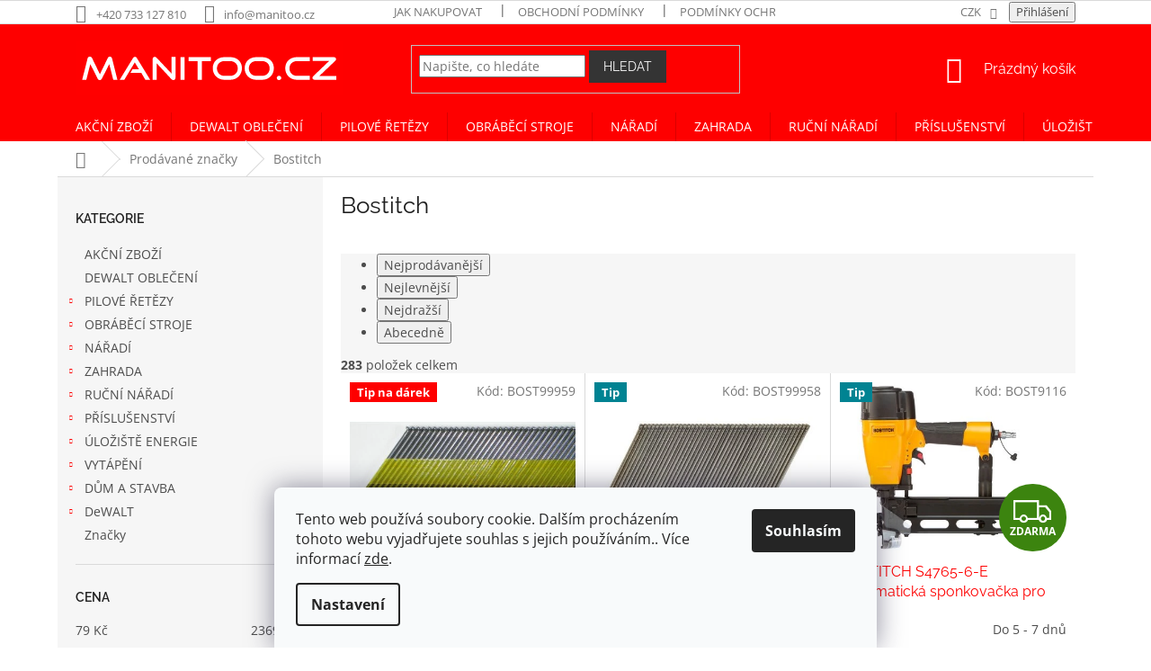

--- FILE ---
content_type: text/html; charset=utf-8
request_url: https://www.manitoo.cz/znacka/bostitch/
body_size: 36808
content:
<!doctype html><html lang="cs" dir="ltr" class="header-background-light external-fonts-loaded"><head><meta charset="utf-8" /><meta name="viewport" content="width=device-width,initial-scale=1" /><title>Bostitch - Manitoo.cz</title><link rel="preconnect" href="https://cdn.myshoptet.com" /><link rel="dns-prefetch" href="https://cdn.myshoptet.com" /><link rel="preload" href="https://cdn.myshoptet.com/prj/dist/master/cms/libs/jquery/jquery-1.11.3.min.js" as="script" /><link href="https://cdn.myshoptet.com/prj/dist/master/cms/templates/frontend_templates/shared/css/font-face/open-sans.css" rel="stylesheet"><link href="https://cdn.myshoptet.com/prj/dist/master/cms/templates/frontend_templates/shared/css/font-face/raleway.css" rel="stylesheet"><link href="https://cdn.myshoptet.com/prj/dist/master/shop/dist/font-shoptet-11.css.62c94c7785ff2cea73b2.css" rel="stylesheet"><script>
dataLayer = [];
dataLayer.push({'shoptet' : {
    "pageId": -24,
    "pageType": "article",
    "currency": "CZK",
    "currencyInfo": {
        "decimalSeparator": ",",
        "exchangeRate": 1,
        "priceDecimalPlaces": 2,
        "symbol": "K\u010d",
        "symbolLeft": 0,
        "thousandSeparator": " "
    },
    "language": "cs",
    "projectId": 244862,
    "cartInfo": {
        "id": null,
        "freeShipping": false,
        "freeShippingFrom": null,
        "leftToFreeGift": {
            "formattedPrice": "0 K\u010d",
            "priceLeft": 0
        },
        "freeGift": false,
        "leftToFreeShipping": {
            "priceLeft": null,
            "dependOnRegion": null,
            "formattedPrice": null
        },
        "discountCoupon": [],
        "getNoBillingShippingPrice": {
            "withoutVat": 0,
            "vat": 0,
            "withVat": 0
        },
        "cartItems": [],
        "taxMode": "ORDINARY"
    },
    "cart": [],
    "customer": {
        "priceRatio": 1,
        "priceListId": 1,
        "groupId": null,
        "registered": false,
        "mainAccount": false
    }
}});
dataLayer.push({'cookie_consent' : {
    "marketing": "denied",
    "analytics": "denied"
}});
document.addEventListener('DOMContentLoaded', function() {
    shoptet.consent.onAccept(function(agreements) {
        if (agreements.length == 0) {
            return;
        }
        dataLayer.push({
            'cookie_consent' : {
                'marketing' : (agreements.includes(shoptet.config.cookiesConsentOptPersonalisation)
                    ? 'granted' : 'denied'),
                'analytics': (agreements.includes(shoptet.config.cookiesConsentOptAnalytics)
                    ? 'granted' : 'denied')
            },
            'event': 'cookie_consent'
        });
    });
});
</script>
<meta property="og:type" content="website"><meta property="og:site_name" content="manitoo.cz"><meta property="og:url" content="https://www.manitoo.cz/znacka/bostitch/"><meta property="og:title" content="Bostitch - Manitoo.cz"><meta name="author" content="Manitoo.cz"><meta name="web_author" content="Shoptet.cz"><meta name="dcterms.rightsHolder" content="www.manitoo.cz"><meta name="robots" content="index,follow"><meta property="og:image" content="https://cdn.myshoptet.com/usr/www.manitoo.cz/user/front_images/hp.png?t=1768997340"><meta property="og:description" content="Bostitch"><meta name="description" content="Bostitch"><meta name="google-site-verification" content="6BYsB2vXCFdww_kjCNKtlzwX2dJuoalgyrZXV3skSNc"><style>:root {--color-primary: #fe0000;--color-primary-h: 0;--color-primary-s: 100%;--color-primary-l: 50%;--color-primary-hover: #fe0000;--color-primary-hover-h: 0;--color-primary-hover-s: 100%;--color-primary-hover-l: 50%;--color-secondary: #fe0000;--color-secondary-h: 0;--color-secondary-s: 100%;--color-secondary-l: 50%;--color-secondary-hover: #32cb00;--color-secondary-hover-h: 105;--color-secondary-hover-s: 100%;--color-secondary-hover-l: 40%;--color-tertiary: #fe0000;--color-tertiary-h: 0;--color-tertiary-s: 100%;--color-tertiary-l: 50%;--color-tertiary-hover: #343434;--color-tertiary-hover-h: 0;--color-tertiary-hover-s: 0%;--color-tertiary-hover-l: 20%;--color-header-background: #ffffff;--template-font: "Open Sans";--template-headings-font: "Raleway";--header-background-url: none;--cookies-notice-background: #F8FAFB;--cookies-notice-color: #252525;--cookies-notice-button-hover: #27263f;--cookies-notice-link-hover: #3b3a5f;--templates-update-management-preview-mode-content: "Náhled aktualizací šablony je aktivní pro váš prohlížeč."}</style>
    
    <link href="https://cdn.myshoptet.com/prj/dist/master/shop/dist/main-11.less.5a24dcbbdabfd189c152.css" rel="stylesheet" />
        
<link rel="next" href="/znacka/bostitch/strana-2/" />    <script>var shoptet = shoptet || {};</script>
    <script src="https://cdn.myshoptet.com/prj/dist/master/shop/dist/main-3g-header.js.05f199e7fd2450312de2.js"></script>
<!-- User include --><!-- api 608(256) html code header -->
<link rel="stylesheet" href="https://cdn.myshoptet.com/usr/api2.dklab.cz/user/documents/_doplnky/bannery/244862/2358/244862_2358.css" type="text/css" /><style>
        :root {
            --dklab-bannery-b-hp-padding: 5px;
            --dklab-bannery-b-hp-box-padding: 0px;
            --dklab-bannery-b-hp-big-screen: 25%;
            --dklab-bannery-b-hp-medium-screen: 33.333%;
            --dklab-bannery-b-hp-small-screen: 33.333%;
            --dklab-bannery-b-hp-tablet-screen: 33.333%;
            --dklab-bannery-b-hp-mobile-screen: 100%;

            --dklab-bannery-i-hp-icon-color: #000000;
            --dklab-bannery-i-hp-color: #000000;
            --dklab-bannery-i-hp-background: #FFFFFF;            
            
            --dklab-bannery-i-d-icon-color: #000000;
            --dklab-bannery-i-d-color: #000000;
            --dklab-bannery-i-d-background: #FFFFFF;


            --dklab-bannery-i-hp-w-big-screen: 4;
            --dklab-bannery-i-hp-w-medium-screen: 4;
            --dklab-bannery-i-hp-w-small-screen: 4;
            --dklab-bannery-i-hp-w-tablet-screen: 4;
            --dklab-bannery-i-hp-w-mobile-screen: 2;
            
            --dklab-bannery-i-d-w-big-screen: 4;
            --dklab-bannery-i-d-w-medium-screen: 4;
            --dklab-bannery-i-d-w-small-screen: 4;
            --dklab-bannery-i-d-w-tablet-screen: 4;
            --dklab-bannery-i-d-w-mobile-screen: 2;

        }</style>
<!-- service 423(77) html code header -->
<script type="text/javascript" src="https://postback.affiliateport.eu/track.js"></script>
<script>
    function getCookie(name) {
        const value = `; ${document.cookie}`;
        const parts = value.split(`; ${name}=`);
        if (parts.length === 2) return parts.pop().split(';').shift();
    }

    const interval = setInterval(() => {
        if (document.cookie.indexOf('CookiesConsent=') !== - 1) {
            //ex.: {"consent":"analytics,personalisation","cookieId":"7hq2hmetk5kn82nkc9srfme7dio7288c"}
            let cookies_consent = getCookie('CookiesConsent').split("\n").map(JSON.parse)[0]
            let consent_attr = cookies_consent?.consent ?? ''

            if (consent_attr.includes('analytics')) {
                _AP_tracker.init()
                clearInterval(interval);
            }
        }
    }, 100)
</script>
<!-- service 608(256) html code header -->
<link rel="stylesheet" href="https://cdn.myshoptet.com/usr/api.dklab.cz/user/documents/fontawesome/css/all.css?v=1.02" type="text/css" />
<!-- project html code header -->
<link rel="apple-touch-icon" sizes="180x180" href="/user/documents/apple-touch-icon.png">
<link rel="icon" type="image/png" sizes="32x32" href="/user/documents/favicon-32x32.png">
<link rel="icon" type="image/png" sizes="16x16" href="/user/documents/favicon-16x16.png">
<link rel="manifest" href="/user/documents/site.webmanifest">
<link rel="mask-icon" href="/user/documents/safari-pinned-tab.svg" color="#ff0000">
<link rel="shortcut icon" href="/user/documents/favicon.ico">
<meta name="msapplication-TileColor" content="#ff0000">
<meta name="msapplication-config" content="/user/documents/browserconfig.xml">
<meta name="theme-color" content="#ffffff">



<style>

@media (min-width: 768px) {
.popup-widget {
		left: auto;
    right: 15rem;
}}

#top-accesories-banner {
	text-align: center;
}


.category-perex img {
	transition: transform .2s;
  transform: scale(1);
}


.category-perex img:hover {
	transform: scale(1.03);
}


.navigation-in ul li.menu-item-3034 {
	background-color: black;
}

.navigation-in ul li.menu-item-3034 b {
  color: #febd16;
}



.container {
    width: 90%;
}

.navigation-buttons > a[data-target="cart"] i {
    color: #fff;
    background-color: #343434;
}

.navigation-buttons a[data-target="cart"]:hover {
    color: #343434;
}

#header {
   background-color: #fe0000;
}

.btn.btn-default, a.btn.btn-default {
    color: #fff;
    border-color: #343434;
    background-color: #343434;
}

.navigation-buttons a[data-target="cart"] {
    color: #fff;
}

.subcategories.with-image li a .image img {
    max-height: 49px;
}

.discussion-form, .discussion, .rate-wrapper, .votes-wrap, .add-comment, .welcome div, .welcome h1 {
    max-width: 1000px;
    }

</style>
<!-- /User include --><link rel="canonical" href="https://www.manitoo.cz/znacka/bostitch/" />    <script>
        var _hwq = _hwq || [];
        _hwq.push(['setKey', '938CDFAF6E4603374647F0573BC53CB8']);
        _hwq.push(['setTopPos', '500']);
        _hwq.push(['showWidget', '22']);
        (function() {
            var ho = document.createElement('script');
            ho.src = 'https://cz.im9.cz/direct/i/gjs.php?n=wdgt&sak=938CDFAF6E4603374647F0573BC53CB8';
            var s = document.getElementsByTagName('script')[0]; s.parentNode.insertBefore(ho, s);
        })();
    </script>
<style>/* custom background */@media (min-width: 992px) {body {background-position: top center;background-repeat: no-repeat;background-attachment: scroll;}}</style>    <!-- Global site tag (gtag.js) - Google Analytics -->
    <script async src="https://www.googletagmanager.com/gtag/js?id=G-MWEPJF3WJL"></script>
    <script>
        
        window.dataLayer = window.dataLayer || [];
        function gtag(){dataLayer.push(arguments);}
        

                    console.debug('default consent data');

            gtag('consent', 'default', {"ad_storage":"denied","analytics_storage":"denied","ad_user_data":"denied","ad_personalization":"denied","wait_for_update":500});
            dataLayer.push({
                'event': 'default_consent'
            });
        
        gtag('js', new Date());

                gtag('config', 'UA-134083473-1', { 'groups': "UA" });
        
                gtag('config', 'G-MWEPJF3WJL', {"groups":"GA4","send_page_view":false,"content_group":"article","currency":"CZK","page_language":"cs"});
        
                gtag('config', 'AW-764152644');
        
        
        
        
        
                    gtag('event', 'page_view', {"send_to":"GA4","page_language":"cs","content_group":"article","currency":"CZK"});
        
        
        
        
        
        
        
        
        
        
        
        
        
        document.addEventListener('DOMContentLoaded', function() {
            if (typeof shoptet.tracking !== 'undefined') {
                for (var id in shoptet.tracking.bannersList) {
                    gtag('event', 'view_promotion', {
                        "send_to": "UA",
                        "promotions": [
                            {
                                "id": shoptet.tracking.bannersList[id].id,
                                "name": shoptet.tracking.bannersList[id].name,
                                "position": shoptet.tracking.bannersList[id].position
                            }
                        ]
                    });
                }
            }

            shoptet.consent.onAccept(function(agreements) {
                if (agreements.length !== 0) {
                    console.debug('gtag consent accept');
                    var gtagConsentPayload =  {
                        'ad_storage': agreements.includes(shoptet.config.cookiesConsentOptPersonalisation)
                            ? 'granted' : 'denied',
                        'analytics_storage': agreements.includes(shoptet.config.cookiesConsentOptAnalytics)
                            ? 'granted' : 'denied',
                                                                                                'ad_user_data': agreements.includes(shoptet.config.cookiesConsentOptPersonalisation)
                            ? 'granted' : 'denied',
                        'ad_personalization': agreements.includes(shoptet.config.cookiesConsentOptPersonalisation)
                            ? 'granted' : 'denied',
                        };
                    console.debug('update consent data', gtagConsentPayload);
                    gtag('consent', 'update', gtagConsentPayload);
                    dataLayer.push(
                        { 'event': 'update_consent' }
                    );
                }
            });
        });
    </script>
</head><body class="desktop id--24 in-znacka template-11 type-manufacturer-detail multiple-columns-body columns-3 ums_forms_redesign--off ums_a11y_category_page--on ums_discussion_rating_forms--off ums_flags_display_unification--on ums_a11y_login--on mobile-header-version-0"><noscript>
    <style>
        #header {
            padding-top: 0;
            position: relative !important;
            top: 0;
        }
        .header-navigation {
            position: relative !important;
        }
        .overall-wrapper {
            margin: 0 !important;
        }
        body:not(.ready) {
            visibility: visible !important;
        }
    </style>
    <div class="no-javascript">
        <div class="no-javascript__title">Musíte změnit nastavení vašeho prohlížeče</div>
        <div class="no-javascript__text">Podívejte se na: <a href="https://www.google.com/support/bin/answer.py?answer=23852">Jak povolit JavaScript ve vašem prohlížeči</a>.</div>
        <div class="no-javascript__text">Pokud používáte software na blokování reklam, může být nutné povolit JavaScript z této stránky.</div>
        <div class="no-javascript__text">Děkujeme.</div>
    </div>
</noscript>

        <div id="fb-root"></div>
        <script>
            window.fbAsyncInit = function() {
                FB.init({
//                    appId            : 'your-app-id',
                    autoLogAppEvents : true,
                    xfbml            : true,
                    version          : 'v19.0'
                });
            };
        </script>
        <script async defer crossorigin="anonymous" src="https://connect.facebook.net/cs_CZ/sdk.js"></script>    <div class="siteCookies siteCookies--bottom siteCookies--light js-siteCookies" role="dialog" data-testid="cookiesPopup" data-nosnippet>
        <div class="siteCookies__form">
            <div class="siteCookies__content">
                <div class="siteCookies__text">
                    Tento web používá soubory cookie. Dalším procházením tohoto webu vyjadřujete souhlas s jejich používáním.. Více informací <a href="http://www.manitoo.cz/podminky-ochrany-osobnich-udaju/" target="\" _blank="">zde</a>.
                </div>
                <p class="siteCookies__links">
                    <button class="siteCookies__link js-cookies-settings" aria-label="Nastavení cookies" data-testid="cookiesSettings">Nastavení</button>
                </p>
            </div>
            <div class="siteCookies__buttonWrap">
                                <button class="siteCookies__button js-cookiesConsentSubmit" value="all" aria-label="Přijmout cookies" data-testid="buttonCookiesAccept">Souhlasím</button>
            </div>
        </div>
        <script>
            document.addEventListener("DOMContentLoaded", () => {
                const siteCookies = document.querySelector('.js-siteCookies');
                document.addEventListener("scroll", shoptet.common.throttle(() => {
                    const st = document.documentElement.scrollTop;
                    if (st > 1) {
                        siteCookies.classList.add('siteCookies--scrolled');
                    } else {
                        siteCookies.classList.remove('siteCookies--scrolled');
                    }
                }, 100));
            });
        </script>
    </div>
<a href="#content" class="skip-link sr-only">Přejít na obsah</a><div class="overall-wrapper"><div class="user-action"><div class="container">
    <div class="user-action-in">
                    <div id="login" class="user-action-login popup-widget login-widget" role="dialog" aria-labelledby="loginHeading">
        <div class="popup-widget-inner">
                            <h2 id="loginHeading">Přihlášení k vašemu účtu</h2><div id="customerLogin"><form action="/action/Customer/Login/" method="post" id="formLoginIncluded" class="csrf-enabled formLogin" data-testid="formLogin"><input type="hidden" name="referer" value="" /><div class="form-group"><div class="input-wrapper email js-validated-element-wrapper no-label"><input type="email" name="email" class="form-control" autofocus placeholder="E-mailová adresa (např. jan@novak.cz)" data-testid="inputEmail" autocomplete="email" required /></div></div><div class="form-group"><div class="input-wrapper password js-validated-element-wrapper no-label"><input type="password" name="password" class="form-control" placeholder="Heslo" data-testid="inputPassword" autocomplete="current-password" required /><span class="no-display">Nemůžete vyplnit toto pole</span><input type="text" name="surname" value="" class="no-display" /></div></div><div class="form-group"><div class="login-wrapper"><button type="submit" class="btn btn-secondary btn-text btn-login" data-testid="buttonSubmit">Přihlásit se</button><div class="password-helper"><a href="/registrace/" data-testid="signup" rel="nofollow">Nová registrace</a><a href="/klient/zapomenute-heslo/" rel="nofollow">Zapomenuté heslo</a></div></div></div><div class="social-login-buttons"><div class="social-login-buttons-divider"><span>nebo</span></div><div class="form-group"><a href="/action/Social/login/?provider=Facebook" class="login-btn facebook" rel="nofollow"><span class="login-facebook-icon"></span><strong>Přihlásit se přes Facebook</strong></a></div></div></form>
</div>                    </div>
    </div>

                            <div id="cart-widget" class="user-action-cart popup-widget cart-widget loader-wrapper" data-testid="popupCartWidget" role="dialog" aria-hidden="true">
    <div class="popup-widget-inner cart-widget-inner place-cart-here">
        <div class="loader-overlay">
            <div class="loader"></div>
        </div>
    </div>

    <div class="cart-widget-button">
        <a href="/kosik/" class="btn btn-conversion" id="continue-order-button" rel="nofollow" data-testid="buttonNextStep">Pokračovat do košíku</a>
    </div>
</div>
            </div>
</div>
</div><div class="top-navigation-bar" data-testid="topNavigationBar">

    <div class="container">

        <div class="top-navigation-contacts">
            <strong>Zákaznická podpora:</strong><a href="tel:+420733127810" class="project-phone" aria-label="Zavolat na +420733127810" data-testid="contactboxPhone"><span>+420 733 127 810</span></a><a href="mailto:info@manitoo.cz" class="project-email" data-testid="contactboxEmail"><span>info@manitoo.cz</span></a>        </div>

                            <div class="top-navigation-menu">
                <div class="top-navigation-menu-trigger"></div>
                <ul class="top-navigation-bar-menu">
                                            <li class="top-navigation-menu-item-27">
                            <a href="/jak-nakupovat/">Jak nakupovat</a>
                        </li>
                                            <li class="top-navigation-menu-item-39">
                            <a href="/obchodni-podminky/">Obchodní podmínky</a>
                        </li>
                                            <li class="top-navigation-menu-item-691">
                            <a href="/podminky-ochrany-osobnich-udaju/">Podmínky ochrany osobních údajů </a>
                        </li>
                                    </ul>
                <ul class="top-navigation-bar-menu-helper"></ul>
            </div>
        
        <div class="top-navigation-tools top-navigation-tools--language">
            <div class="responsive-tools">
                <a href="#" class="toggle-window" data-target="search" aria-label="Hledat" data-testid="linkSearchIcon"></a>
                                                            <a href="#" class="toggle-window" data-target="login"></a>
                                                    <a href="#" class="toggle-window" data-target="navigation" aria-label="Menu" data-testid="hamburgerMenu"></a>
            </div>
                <div class="dropdown">
        <span>Ceny v:</span>
        <button id="topNavigationDropdown" type="button" data-toggle="dropdown" aria-haspopup="true" aria-expanded="false">
            CZK
            <span class="caret"></span>
        </button>
        <ul class="dropdown-menu" aria-labelledby="topNavigationDropdown"><li><a href="/action/Currency/changeCurrency/?currencyCode=CZK" rel="nofollow">CZK</a></li><li><a href="/action/Currency/changeCurrency/?currencyCode=EUR" rel="nofollow">EUR</a></li></ul>
    </div>
            <button class="top-nav-button top-nav-button-login toggle-window" type="button" data-target="login" aria-haspopup="dialog" aria-controls="login" aria-expanded="false" data-testid="signin"><span>Přihlášení</span></button>        </div>

    </div>

</div>
<header id="header"><div class="container navigation-wrapper">
    <div class="header-top">
        <div class="site-name-wrapper">
            <div class="site-name"><a href="/" data-testid="linkWebsiteLogo"><img src="https://cdn.myshoptet.com/usr/www.manitoo.cz/user/logos/manitoo.svg" alt="Manitoo.cz" fetchpriority="low" /></a></div>        </div>
        <div class="search" itemscope itemtype="https://schema.org/WebSite">
            <meta itemprop="headline" content="Prodávané značky"/><meta itemprop="url" content="https://www.manitoo.cz"/><meta itemprop="text" content="Bostitch"/>            <form action="/action/ProductSearch/prepareString/" method="post"
    id="formSearchForm" class="search-form compact-form js-search-main"
    itemprop="potentialAction" itemscope itemtype="https://schema.org/SearchAction" data-testid="searchForm">
    <fieldset>
        <meta itemprop="target"
            content="https://www.manitoo.cz/vyhledavani/?string={string}"/>
        <input type="hidden" name="language" value="cs"/>
        
            
<input
    type="search"
    name="string"
        class="query-input form-control search-input js-search-input"
    placeholder="Napište, co hledáte"
    autocomplete="off"
    required
    itemprop="query-input"
    aria-label="Vyhledávání"
    data-testid="searchInput"
>
            <button type="submit" class="btn btn-default" data-testid="searchBtn">Hledat</button>
        
    </fieldset>
</form>
        </div>
        <div class="navigation-buttons">
                
    <a href="/kosik/" class="btn btn-icon toggle-window cart-count" data-target="cart" data-hover="true" data-redirect="true" data-testid="headerCart" rel="nofollow" aria-haspopup="dialog" aria-expanded="false" aria-controls="cart-widget">
        
                <span class="sr-only">Nákupní košík</span>
        
            <span class="cart-price visible-lg-inline-block" data-testid="headerCartPrice">
                                    Prázdný košík                            </span>
        
    
            </a>
        </div>
    </div>
    <nav id="navigation" aria-label="Hlavní menu" data-collapsible="true"><div class="navigation-in menu"><ul class="menu-level-1" role="menubar" data-testid="headerMenuItems"><li class="menu-item-3957" role="none"><a href="/akcni-zbozi/" data-testid="headerMenuItem" role="menuitem" aria-expanded="false"><b>AKČNÍ ZBOŽÍ</b></a></li>
<li class="menu-item-7793" role="none"><a href="/dewalt-obleceni-2/" data-testid="headerMenuItem" role="menuitem" aria-expanded="false"><b>DEWALT OBLEČENÍ</b></a></li>
<li class="menu-item-6684 ext" role="none"><a href="/pilove-retezy-2/" data-testid="headerMenuItem" role="menuitem" aria-haspopup="true" aria-expanded="false"><b>PILOVÉ ŘETĚZY</b><span class="submenu-arrow"></span></a><ul class="menu-level-2" aria-label="PILOVÉ ŘETĚZY" tabindex="-1" role="menu"><li class="menu-item-6687 has-third-level" role="none"><a href="/roztec-retezu-3-8/" class="menu-image" data-testid="headerMenuItem" tabindex="-1" aria-hidden="true"><img src="data:image/svg+xml,%3Csvg%20width%3D%22140%22%20height%3D%22100%22%20xmlns%3D%22http%3A%2F%2Fwww.w3.org%2F2000%2Fsvg%22%3E%3C%2Fsvg%3E" alt="" aria-hidden="true" width="140" height="100"  data-src="https://cdn.myshoptet.com/usr/www.manitoo.cz/user/categories/thumb/dum-a-zahrada-oregon-pilovy-retez-powercut-3-8-1-5mm-60-clanku-hranaty-zub-73exl060e.jpeg" fetchpriority="low" /></a><div><a href="/roztec-retezu-3-8/" data-testid="headerMenuItem" role="menuitem"><span>ROZTEČ 3/8&quot; MALÁ (HOBBY)</span></a>
                                                    <ul class="menu-level-3" role="menu">
                                                                    <li class="menu-item-6714" role="none">
                                        <a href="/sirka-drazky-listy-1-1mm-2/" data-testid="headerMenuItem" role="menuitem">
                                            ŠÍŘKA DRÁŽKY LIŠTY 1,1mm</a>,                                    </li>
                                                                    <li class="menu-item-6717" role="none">
                                        <a href="/sirka-drazky-listy-1-3mm-2/" data-testid="headerMenuItem" role="menuitem">
                                            ŠÍŘKA DRÁŽKY LIŠTY 1,3mm</a>                                    </li>
                                                            </ul>
                        </div></li><li class="menu-item-6690 has-third-level" role="none"><a href="/roztec-retezu-3-8--velka/" class="menu-image" data-testid="headerMenuItem" tabindex="-1" aria-hidden="true"><img src="data:image/svg+xml,%3Csvg%20width%3D%22140%22%20height%3D%22100%22%20xmlns%3D%22http%3A%2F%2Fwww.w3.org%2F2000%2Fsvg%22%3E%3C%2Fsvg%3E" alt="" aria-hidden="true" width="140" height="100"  data-src="https://cdn.myshoptet.com/usr/www.manitoo.cz/user/categories/thumb/dum-a-zahrada-oregon-pilovy-retez-powercut-3-8-1-5mm-60-clanku-hranaty-zub-73exl060e.jpeg" fetchpriority="low" /></a><div><a href="/roztec-retezu-3-8--velka/" data-testid="headerMenuItem" role="menuitem"><span>ROZTEČ  3/8&quot; VELKÁ (PROFI)</span></a>
                                                    <ul class="menu-level-3" role="menu">
                                                                    <li class="menu-item-6720" role="none">
                                        <a href="/sirka-drazky-listy-1-3mm-3/" data-testid="headerMenuItem" role="menuitem">
                                            ŠÍŘKA DRÁŽKY LIŠTY 1,3mm</a>,                                    </li>
                                                                    <li class="menu-item-6723" role="none">
                                        <a href="/sirka-drazky-listy-1-5mm-2/" data-testid="headerMenuItem" role="menuitem">
                                            ŠÍŘKA DRÁŽKY LIŠTY 1,5mm</a>,                                    </li>
                                                                    <li class="menu-item-6726" role="none">
                                        <a href="/sirka-drazky-listy-1-6mm-2/" data-testid="headerMenuItem" role="menuitem">
                                            ŠÍŘKA DRÁŽKY LIŠTY 1,6mm</a>                                    </li>
                                                            </ul>
                        </div></li><li class="menu-item-6693 has-third-level" role="none"><a href="/roztec-retezu-325/" class="menu-image" data-testid="headerMenuItem" tabindex="-1" aria-hidden="true"><img src="data:image/svg+xml,%3Csvg%20width%3D%22140%22%20height%3D%22100%22%20xmlns%3D%22http%3A%2F%2Fwww.w3.org%2F2000%2Fsvg%22%3E%3C%2Fsvg%3E" alt="" aria-hidden="true" width="140" height="100"  data-src="https://cdn.myshoptet.com/usr/www.manitoo.cz/user/categories/thumb/dum-a-zahrada-oregon-pilovy-retez-powercut-3-8-1-5mm-60-clanku-hranaty-zub-73exl060e.jpeg" fetchpriority="low" /></a><div><a href="/roztec-retezu-325/" data-testid="headerMenuItem" role="menuitem"><span>ROZTEČ  .325&quot;</span></a>
                                                    <ul class="menu-level-3" role="menu">
                                                                    <li class="menu-item-6702" role="none">
                                        <a href="/sirka-drazky-listy-1-1mm/" data-testid="headerMenuItem" role="menuitem">
                                            ŠÍŘKA DRÁŽKY LIŠTY 1,1mm</a>,                                    </li>
                                                                    <li class="menu-item-6705" role="none">
                                        <a href="/sirka-drazky-listy-1-3mm/" data-testid="headerMenuItem" role="menuitem">
                                            ŠÍŘKA DRÁŽKY LIŠTY 1,3mm</a>,                                    </li>
                                                                    <li class="menu-item-6708" role="none">
                                        <a href="/sirka-drazky-listy-1-5mm/" data-testid="headerMenuItem" role="menuitem">
                                            ŠÍŘKA DRÁŽKY LIŠTY 1,5mm</a>,                                    </li>
                                                                    <li class="menu-item-6711" role="none">
                                        <a href="/sirka-drazky-listy-1-6mm/" data-testid="headerMenuItem" role="menuitem">
                                            ŠÍŘKA DRÁŽKY LIŠTY 1,6mm</a>                                    </li>
                                                            </ul>
                        </div></li><li class="menu-item-6699 has-third-level" role="none"><a href="/roztec-retezu-1-4/" class="menu-image" data-testid="headerMenuItem" tabindex="-1" aria-hidden="true"><img src="data:image/svg+xml,%3Csvg%20width%3D%22140%22%20height%3D%22100%22%20xmlns%3D%22http%3A%2F%2Fwww.w3.org%2F2000%2Fsvg%22%3E%3C%2Fsvg%3E" alt="" aria-hidden="true" width="140" height="100"  data-src="https://cdn.myshoptet.com/usr/www.manitoo.cz/user/categories/thumb/dum-a-zahrada-oregon-pilovy-retez-powercut-3-8-1-5mm-60-clanku-hranaty-zub-73exl060e.jpeg" fetchpriority="low" /></a><div><a href="/roztec-retezu-1-4/" data-testid="headerMenuItem" role="menuitem"><span>ROZTEČ  1/4&quot;</span></a>
                                                    <ul class="menu-level-3" role="menu">
                                                                    <li class="menu-item-7697" role="none">
                                        <a href="/sirka-drazky-listy-1-1mm-3/" data-testid="headerMenuItem" role="menuitem">
                                            ŠÍŘKA DRÁŽKY LIŠTY 1,1mm</a>,                                    </li>
                                                                    <li class="menu-item-7700" role="none">
                                        <a href="/sirka-drazky-listy-1-3mm-4/" data-testid="headerMenuItem" role="menuitem">
                                            ŠÍŘKA DRÁŽKY LIŠTY 1,3mm</a>                                    </li>
                                                            </ul>
                        </div></li><li class="menu-item-6870" role="none"><a href="/pilniky/" class="menu-image" data-testid="headerMenuItem" tabindex="-1" aria-hidden="true"><img src="data:image/svg+xml,%3Csvg%20width%3D%22140%22%20height%3D%22100%22%20xmlns%3D%22http%3A%2F%2Fwww.w3.org%2F2000%2Fsvg%22%3E%3C%2Fsvg%3E" alt="" aria-hidden="true" width="140" height="100"  data-src="https://cdn.myshoptet.com/usr/www.manitoo.cz/user/categories/thumb/ost__en__.jpg" fetchpriority="low" /></a><div><a href="/pilniky/" data-testid="headerMenuItem" role="menuitem"><span>OSTŘENÍ ŘETĚZU</span></a>
                        </div></li><li class="menu-item-7443" role="none"><a href="/oleje-3/" class="menu-image" data-testid="headerMenuItem" tabindex="-1" aria-hidden="true"><img src="data:image/svg+xml,%3Csvg%20width%3D%22140%22%20height%3D%22100%22%20xmlns%3D%22http%3A%2F%2Fwww.w3.org%2F2000%2Fsvg%22%3E%3C%2Fsvg%3E" alt="" aria-hidden="true" width="140" height="100"  data-src="https://cdn.myshoptet.com/usr/www.manitoo.cz/user/categories/thumb/oleje.jpg" fetchpriority="low" /></a><div><a href="/oleje-3/" data-testid="headerMenuItem" role="menuitem"><span>OLEJE</span></a>
                        </div></li></ul></li>
<li class="menu-item-698 ext" role="none"><a href="/obrabeci-stroje/" data-testid="headerMenuItem" role="menuitem" aria-haspopup="true" aria-expanded="false"><b>OBRÁBĚCÍ STROJE</b><span class="submenu-arrow"></span></a><ul class="menu-level-2" aria-label="OBRÁBĚCÍ STROJE" tabindex="-1" role="menu"><li class="menu-item-890 has-third-level" role="none"><a href="/na-drevo/" class="menu-image" data-testid="headerMenuItem" tabindex="-1" aria-hidden="true"><img src="data:image/svg+xml,%3Csvg%20width%3D%22140%22%20height%3D%22100%22%20xmlns%3D%22http%3A%2F%2Fwww.w3.org%2F2000%2Fsvg%22%3E%3C%2Fsvg%3E" alt="" aria-hidden="true" width="140" height="100"  data-src="https://cdn.myshoptet.com/usr/www.manitoo.cz/user/categories/thumb/pks-320web.jpg" fetchpriority="low" /></a><div><a href="/na-drevo/" data-testid="headerMenuItem" role="menuitem"><span>DŘEVOOBRÁBĚNÍ</span></a>
                                                    <ul class="menu-level-3" role="menu">
                                                                    <li class="menu-item-896" role="none">
                                        <a href="/dlabacky/" data-testid="headerMenuItem" role="menuitem">
                                            Dlabačky</a>,                                    </li>
                                                                    <li class="menu-item-899" role="none">
                                        <a href="/hoblovky/" data-testid="headerMenuItem" role="menuitem">
                                            Hoblovky</a>,                                    </li>
                                                                    <li class="menu-item-902" role="none">
                                        <a href="/kombibrusky/" data-testid="headerMenuItem" role="menuitem">
                                            Kombi brusky</a>,                                    </li>
                                                                    <li class="menu-item-905" role="none">
                                        <a href="/odsavace-prachu/" data-testid="headerMenuItem" role="menuitem">
                                            Odsávače prachu</a>,                                    </li>
                                                                    <li class="menu-item-908" role="none">
                                        <a href="/formaty-s-predrezem/" data-testid="headerMenuItem" role="menuitem">
                                            Pily formátovací s předřezem</a>,                                    </li>
                                                                    <li class="menu-item-911" role="none">
                                        <a href="/pily-pasove/" data-testid="headerMenuItem" role="menuitem">
                                            Pily pásové</a>,                                    </li>
                                                                    <li class="menu-item-914" role="none">
                                        <a href="/soustruhy-na-drevo/" data-testid="headerMenuItem" role="menuitem">
                                            Soustruhy na dřevo</a>,                                    </li>
                                                                    <li class="menu-item-917" role="none">
                                        <a href="/truhlarske-frezky/" data-testid="headerMenuItem" role="menuitem">
                                            Truhlářské frézky</a>,                                    </li>
                                                                    <li class="menu-item-920" role="none">
                                        <a href="/sukovaci-vrtacky/" data-testid="headerMenuItem" role="menuitem">
                                            Sukovací vrtačky</a>,                                    </li>
                                                                    <li class="menu-item-1461" role="none">
                                        <a href="/prislusenstvi-10/" data-testid="headerMenuItem" role="menuitem">
                                            Příslušenství</a>,                                    </li>
                                                                    <li class="menu-item-1464" role="none">
                                        <a href="/pily-kotoucove/" data-testid="headerMenuItem" role="menuitem">
                                            Pily kotoučové</a>                                    </li>
                                                            </ul>
                        </div></li><li class="menu-item-893 has-third-level" role="none"><a href="/na-kov/" class="menu-image" data-testid="headerMenuItem" tabindex="-1" aria-hidden="true"><img src="data:image/svg+xml,%3Csvg%20width%3D%22140%22%20height%3D%22100%22%20xmlns%3D%22http%3A%2F%2Fwww.w3.org%2F2000%2Fsvg%22%3E%3C%2Fsvg%3E" alt="" aria-hidden="true" width="140" height="100"  data-src="https://cdn.myshoptet.com/usr/www.manitoo.cz/user/categories/thumb/img_0740.jpg" fetchpriority="low" /></a><div><a href="/na-kov/" data-testid="headerMenuItem" role="menuitem"><span>KOVOOBRÁBĚNÍ</span></a>
                                                    <ul class="menu-level-3" role="menu">
                                                                    <li class="menu-item-923" role="none">
                                        <a href="/pasove-pily/" data-testid="headerMenuItem" role="menuitem">
                                            Pily pásové na kov</a>,                                    </li>
                                                                    <li class="menu-item-926" role="none">
                                        <a href="/frezky-2/" data-testid="headerMenuItem" role="menuitem">
                                            Frézky na kov</a>,                                    </li>
                                                                    <li class="menu-item-929" role="none">
                                        <a href="/stolni-a-stojanove-vrtacky/" data-testid="headerMenuItem" role="menuitem">
                                            Stojanové vrtačky</a>,                                    </li>
                                                                    <li class="menu-item-932" role="none">
                                        <a href="/strojni-vrtacky/" data-testid="headerMenuItem" role="menuitem">
                                            Průmyslové vrtačky</a>,                                    </li>
                                                                    <li class="menu-item-935" role="none">
                                        <a href="/soustruhy-na-kov/" data-testid="headerMenuItem" role="menuitem">
                                            Soustruhy na kov</a>,                                    </li>
                                                                    <li class="menu-item-938" role="none">
                                        <a href="/ostricky-nastroju/" data-testid="headerMenuItem" role="menuitem">
                                            Ostřičky nástrojů</a>,                                    </li>
                                                                    <li class="menu-item-941" role="none">
                                        <a href="/zavitorezy/" data-testid="headerMenuItem" role="menuitem">
                                            Závitořezy</a>,                                    </li>
                                                                    <li class="menu-item-944" role="none">
                                        <a href="/sveraky/" data-testid="headerMenuItem" role="menuitem">
                                            Svěráky</a>,                                    </li>
                                                                    <li class="menu-item-1449" role="none">
                                        <a href="/obrubovaci-stroje/" data-testid="headerMenuItem" role="menuitem">
                                            Obrubovací stroje</a>,                                    </li>
                                                                    <li class="menu-item-1452" role="none">
                                        <a href="/zakruzovacky-profilu/" data-testid="headerMenuItem" role="menuitem">
                                            Zakružovačky profilů</a>,                                    </li>
                                                                    <li class="menu-item-1455" role="none">
                                        <a href="/radialni-vrtacky/" data-testid="headerMenuItem" role="menuitem">
                                            Radiální vrtačky</a>,                                    </li>
                                                                    <li class="menu-item-1632" role="none">
                                        <a href="/prislusenstvi-15/" data-testid="headerMenuItem" role="menuitem">
                                            Příslušenství</a>,                                    </li>
                                                                    <li class="menu-item-1683" role="none">
                                        <a href="/brusky-na-kulato/" data-testid="headerMenuItem" role="menuitem">
                                            Brusky na kulato</a>,                                    </li>
                                                                    <li class="menu-item-1686" role="none">
                                        <a href="/brusky-na-plocho/" data-testid="headerMenuItem" role="menuitem">
                                            Brusky na plocho</a>,                                    </li>
                                                                    <li class="menu-item-1689" role="none">
                                        <a href="/srazece-hran/" data-testid="headerMenuItem" role="menuitem">
                                            Srážeče hran</a>,                                    </li>
                                                                    <li class="menu-item-1815" role="none">
                                        <a href="/valeckove-dopravniky/" data-testid="headerMenuItem" role="menuitem">
                                            Válečkové dopravníky</a>,                                    </li>
                                                                    <li class="menu-item-1845" role="none">
                                        <a href="/kotoucove-pily-na-kov/" data-testid="headerMenuItem" role="menuitem">
                                            Kotoučové pily na kov</a>,                                    </li>
                                                                    <li class="menu-item-1863" role="none">
                                        <a href="/cnc-stroje/" data-testid="headerMenuItem" role="menuitem">
                                            CNC stroje</a>                                    </li>
                                                            </ul>
                        </div></li></ul></li>
<li class="menu-item-673 ext" role="none"><a href="/elektro-naradi/" data-testid="headerMenuItem" role="menuitem" aria-haspopup="true" aria-expanded="false"><b>NÁŘADÍ</b><span class="submenu-arrow"></span></a><ul class="menu-level-2" aria-label="NÁŘADÍ" tabindex="-1" role="menu"><li class="menu-item-854 has-third-level" role="none"><a href="/aku-naradi/" class="menu-image" data-testid="headerMenuItem" tabindex="-1" aria-hidden="true"><img src="data:image/svg+xml,%3Csvg%20width%3D%22140%22%20height%3D%22100%22%20xmlns%3D%22http%3A%2F%2Fwww.w3.org%2F2000%2Fsvg%22%3E%3C%2Fsvg%3E" alt="" aria-hidden="true" width="140" height="100"  data-src="https://cdn.myshoptet.com/usr/www.manitoo.cz/user/categories/thumb/aku.jpg" fetchpriority="low" /></a><div><a href="/aku-naradi/" data-testid="headerMenuItem" role="menuitem"><span>AKU NÁŘADÍ</span></a>
                                                    <ul class="menu-level-3" role="menu">
                                                                    <li class="menu-item-1488" role="none">
                                        <a href="/aku-vrtacky/" data-testid="headerMenuItem" role="menuitem">
                                            Aku vrtačky</a>,                                    </li>
                                                                    <li class="menu-item-2314" role="none">
                                        <a href="/aku-nuzky-na-zivy-plot-2/" data-testid="headerMenuItem" role="menuitem">
                                            Aku nůžky na živý plot</a>,                                    </li>
                                                                    <li class="menu-item-2326" role="none">
                                        <a href="/pily-3/" data-testid="headerMenuItem" role="menuitem">
                                            PILY</a>,                                    </li>
                                                                    <li class="menu-item-3934" role="none">
                                        <a href="/aku-uhlove-brusky-2/" data-testid="headerMenuItem" role="menuitem">
                                            Aku úhlové brusky</a>,                                    </li>
                                                                    <li class="menu-item-1491" role="none">
                                        <a href="/aku-sroubovaky/" data-testid="headerMenuItem" role="menuitem">
                                            Aku šroubováky</a>,                                    </li>
                                                                    <li class="menu-item-1494" role="none">
                                        <a href="/aku-razove-utahovaky/" data-testid="headerMenuItem" role="menuitem">
                                            Aku rázové utahováky</a>,                                    </li>
                                                                    <li class="menu-item-2194" role="none">
                                        <a href="/aku-brusky/" data-testid="headerMenuItem" role="menuitem">
                                            Aku brusky</a>,                                    </li>
                                                                    <li class="menu-item-1500" role="none">
                                        <a href="/aku-vrtaci-kladiva/" data-testid="headerMenuItem" role="menuitem">
                                            Aku vrtací kladiva</a>,                                    </li>
                                                                    <li class="menu-item-1503" role="none">
                                        <a href="/aku-svitilny/" data-testid="headerMenuItem" role="menuitem">
                                            Aku svítilny</a>,                                    </li>
                                                                    <li class="menu-item-2230" role="none">
                                        <a href="/aku-zahrada/" data-testid="headerMenuItem" role="menuitem">
                                            Aku zahrada</a>,                                    </li>
                                                                    <li class="menu-item-1905" role="none">
                                        <a href="/aku-mazaci-lisy/" data-testid="headerMenuItem" role="menuitem">
                                            Aku mazací lisy</a>,                                    </li>
                                                                    <li class="menu-item-1917" role="none">
                                        <a href="/akumulatory-a-nabijecky/" data-testid="headerMenuItem" role="menuitem">
                                            Akumulátory a nabíječky</a>,                                    </li>
                                                                    <li class="menu-item-1920" role="none">
                                        <a href="/aku-radia/" data-testid="headerMenuItem" role="menuitem">
                                            Aku rádia</a>,                                    </li>
                                                                    <li class="menu-item-2176" role="none">
                                        <a href="/aku-kompresory/" data-testid="headerMenuItem" role="menuitem">
                                            Aku kompresory</a>,                                    </li>
                                                                    <li class="menu-item-2179" role="none">
                                        <a href="/aku-michadla/" data-testid="headerMenuItem" role="menuitem">
                                            Aku míchadla</a>,                                    </li>
                                                                    <li class="menu-item-2182" role="none">
                                        <a href="/aku-pravouhle-vrtacky/" data-testid="headerMenuItem" role="menuitem">
                                            Aku pravoúhlé vrtačky</a>,                                    </li>
                                                                    <li class="menu-item-2242" role="none">
                                        <a href="/aku-pokosove-a-stolni-pily/" data-testid="headerMenuItem" role="menuitem">
                                            Aku pokosové a stolní pily</a>,                                    </li>
                                                                    <li class="menu-item-2248" role="none">
                                        <a href="/aku-vytlacovaci-pistole/" data-testid="headerMenuItem" role="menuitem">
                                            Aku vytlačovací pistole</a>,                                    </li>
                                                                    <li class="menu-item-2254" role="none">
                                        <a href="/sady-naradi-2/" data-testid="headerMenuItem" role="menuitem">
                                            Sady nářadí</a>,                                    </li>
                                                                    <li class="menu-item-2257" role="none">
                                        <a href="/aku-hrebikovacky-a-sponkovacky/" data-testid="headerMenuItem" role="menuitem">
                                            Aku hřebíkovačky a sponkovačky</a>,                                    </li>
                                                                    <li class="menu-item-2260" role="none">
                                        <a href="/aku-hobliky/" data-testid="headerMenuItem" role="menuitem">
                                            Aku hoblíky</a>,                                    </li>
                                                                    <li class="menu-item-2263" role="none">
                                        <a href="/aku-pily-2/" data-testid="headerMenuItem" role="menuitem">
                                            Aku pily</a>,                                    </li>
                                                                    <li class="menu-item-2281" role="none">
                                        <a href="/aku-nuzky-na-plech/" data-testid="headerMenuItem" role="menuitem">
                                            Aku nůžky na plech</a>,                                    </li>
                                                                    <li class="menu-item-2284" role="none">
                                        <a href="/aku-rotacni-naradi/" data-testid="headerMenuItem" role="menuitem">
                                            Aku rotační nářadí</a>,                                    </li>
                                                                    <li class="menu-item-2290" role="none">
                                        <a href="/aku-vysavace/" data-testid="headerMenuItem" role="menuitem">
                                            Aku vysavače</a>,                                    </li>
                                                                    <li class="menu-item-2293" role="none">
                                        <a href="/aku-frezky/" data-testid="headerMenuItem" role="menuitem">
                                            Aku frézky</a>,                                    </li>
                                                                    <li class="menu-item-2296" role="none">
                                        <a href="/aku-horkovzdusne-pistole/" data-testid="headerMenuItem" role="menuitem">
                                            Aku horkovzdušné pistole</a>,                                    </li>
                                                                    <li class="menu-item-2299" role="none">
                                        <a href="/aku-zhutnovace-betonu/" data-testid="headerMenuItem" role="menuitem">
                                            Aku zhutňovače betonu</a>,                                    </li>
                                                                    <li class="menu-item-2302" role="none">
                                        <a href="/aku-strihace/" data-testid="headerMenuItem" role="menuitem">
                                            Aku stříhače</a>,                                    </li>
                                                                    <li class="menu-item-3013" role="none">
                                        <a href="/aku-vazace/" data-testid="headerMenuItem" role="menuitem">
                                            Aku vazače</a>,                                    </li>
                                                                    <li class="menu-item-4080" role="none">
                                        <a href="/aku-fukary/" data-testid="headerMenuItem" role="menuitem">
                                            Aku fukary</a>,                                    </li>
                                                                    <li class="menu-item-4539" role="none">
                                        <a href="/aku-ventilatory/" data-testid="headerMenuItem" role="menuitem">
                                            Aku ventilátory</a>,                                    </li>
                                                                    <li class="menu-item-6963" role="none">
                                        <a href="/aku-racny/" data-testid="headerMenuItem" role="menuitem">
                                            Aku ráčny</a>,                                    </li>
                                                                    <li class="menu-item-7905" role="none">
                                        <a href="/aku-nytovaci-kleste-2/" data-testid="headerMenuItem" role="menuitem">
                                            Aku nýtovací kleště</a>                                    </li>
                                                            </ul>
                        </div></li><li class="menu-item-719 has-third-level" role="none"><a href="/elektricke-naradi/" class="menu-image" data-testid="headerMenuItem" tabindex="-1" aria-hidden="true"><img src="data:image/svg+xml,%3Csvg%20width%3D%22140%22%20height%3D%22100%22%20xmlns%3D%22http%3A%2F%2Fwww.w3.org%2F2000%2Fsvg%22%3E%3C%2Fsvg%3E" alt="" aria-hidden="true" width="140" height="100"  data-src="https://cdn.myshoptet.com/usr/www.manitoo.cz/user/categories/thumb/jii.jpg" fetchpriority="low" /></a><div><a href="/elektricke-naradi/" data-testid="headerMenuItem" role="menuitem"><span>ELEKTRICKÉ NÁŘADÍ</span></a>
                                                    <ul class="menu-level-3" role="menu">
                                                                    <li class="menu-item-3963" role="none">
                                        <a href="/kladiva/" data-testid="headerMenuItem" role="menuitem">
                                            KLADIVA</a>,                                    </li>
                                                                    <li class="menu-item-6996" role="none">
                                        <a href="/frezy-2/" data-testid="headerMenuItem" role="menuitem">
                                            FRÉZY</a>,                                    </li>
                                                                    <li class="menu-item-869" role="none">
                                        <a href="/vtacky/" data-testid="headerMenuItem" role="menuitem">
                                            VRTAČKY</a>,                                    </li>
                                                                    <li class="menu-item-2470" role="none">
                                        <a href="/vrtaci-kladiva/" data-testid="headerMenuItem" role="menuitem">
                                            VRTACÍ KLADIVA</a>,                                    </li>
                                                                    <li class="menu-item-872" role="none">
                                        <a href="/pily/" data-testid="headerMenuItem" role="menuitem">
                                            PILY</a>,                                    </li>
                                                                    <li class="menu-item-875" role="none">
                                        <a href="/hobliky-a-protahovacky/" data-testid="headerMenuItem" role="menuitem">
                                            HOBLÍKY A PROTAHOVAČKY</a>,                                    </li>
                                                                    <li class="menu-item-878" role="none">
                                        <a href="/michadla/" data-testid="headerMenuItem" role="menuitem">
                                            MÍCHADLA</a>,                                    </li>
                                                                    <li class="menu-item-881" role="none">
                                        <a href="/vysavace/" data-testid="headerMenuItem" role="menuitem">
                                            PRŮMYSLOVÉ VYSAVAČE</a>,                                    </li>
                                                                    <li class="menu-item-884" role="none">
                                        <a href="/frezky/" data-testid="headerMenuItem" role="menuitem">
                                            FRÉZKY</a>,                                    </li>
                                                                    <li class="menu-item-887" role="none">
                                        <a href="/navijak-a-kladkostroj/" data-testid="headerMenuItem" role="menuitem">
                                            NAVIJÁKY A KLADKOSTROJE</a>,                                    </li>
                                                                    <li class="menu-item-974" role="none">
                                        <a href="/brusky/" data-testid="headerMenuItem" role="menuitem">
                                            BRUSKY</a>,                                    </li>
                                                                    <li class="menu-item-1111" role="none">
                                        <a href="/rezacky-na-dlazbu/" data-testid="headerMenuItem" role="menuitem">
                                            ŘEZAČKY NA DLAŽBU</a>,                                    </li>
                                                                    <li class="menu-item-1138" role="none">
                                        <a href="/horkovzdusne-pistole/" data-testid="headerMenuItem" role="menuitem">
                                            HORKOVZDUŠNÉ PISTOLE</a>,                                    </li>
                                                                    <li class="menu-item-1560" role="none">
                                        <a href="/tavne-pistole/" data-testid="headerMenuItem" role="menuitem">
                                            TAVNÉ PISTOLE</a>,                                    </li>
                                                                    <li class="menu-item-4083" role="none">
                                        <a href="/razove-utahovaky-3/" data-testid="headerMenuItem" role="menuitem">
                                            RÁZOVÉ UTAHOVÁKY</a>,                                    </li>
                                                                    <li class="menu-item-6894" role="none">
                                        <a href="/lesticky-2/" data-testid="headerMenuItem" role="menuitem">
                                            LEŠTIČKY</a>                                    </li>
                                                            </ul>
                        </div></li><li class="menu-item-1467 has-third-level" role="none"><a href="/tvareci-stroje/" class="menu-image" data-testid="headerMenuItem" tabindex="-1" aria-hidden="true"><img src="data:image/svg+xml,%3Csvg%20width%3D%22140%22%20height%3D%22100%22%20xmlns%3D%22http%3A%2F%2Fwww.w3.org%2F2000%2Fsvg%22%3E%3C%2Fsvg%3E" alt="" aria-hidden="true" width="140" height="100"  data-src="https://cdn.myshoptet.com/usr/www.manitoo.cz/user/categories/thumb/592ea23b-e39b-4f9b-8468-dfc02a8ce87d.jpeg" fetchpriority="low" /></a><div><a href="/tvareci-stroje/" data-testid="headerMenuItem" role="menuitem"><span>TVÁŘECÍ STROJE</span></a>
                                                    <ul class="menu-level-3" role="menu">
                                                                    <li class="menu-item-1470" role="none">
                                        <a href="/lisy/" data-testid="headerMenuItem" role="menuitem">
                                            Lisy</a>,                                    </li>
                                                                    <li class="menu-item-1473" role="none">
                                        <a href="/ohybacky/" data-testid="headerMenuItem" role="menuitem">
                                            Ohýbačky</a>,                                    </li>
                                                                    <li class="menu-item-1476" role="none">
                                        <a href="/zakruzovacky/" data-testid="headerMenuItem" role="menuitem">
                                            Zakružovačky</a>,                                    </li>
                                                                    <li class="menu-item-1479" role="none">
                                        <a href="/nuzky-na-plech/" data-testid="headerMenuItem" role="menuitem">
                                            Nůžky na plech</a>,                                    </li>
                                                                    <li class="menu-item-1482" role="none">
                                        <a href="/derovani-trubek/" data-testid="headerMenuItem" role="menuitem">
                                            Děrování trubek</a>                                    </li>
                                                            </ul>
                        </div></li><li class="menu-item-704 has-third-level" role="none"><a href="/stavebni-technika-2/" class="menu-image" data-testid="headerMenuItem" tabindex="-1" aria-hidden="true"><img src="data:image/svg+xml,%3Csvg%20width%3D%22140%22%20height%3D%22100%22%20xmlns%3D%22http%3A%2F%2Fwww.w3.org%2F2000%2Fsvg%22%3E%3C%2Fsvg%3E" alt="" aria-hidden="true" width="140" height="100"  data-src="https://cdn.myshoptet.com/usr/www.manitoo.cz/user/categories/thumb/18f2b39d-11d2-490c-8310-db9b02ac0646.jpeg" fetchpriority="low" /></a><div><a href="/stavebni-technika-2/" data-testid="headerMenuItem" role="menuitem"><span>STAVEBNÍ TECHNIKA</span></a>
                                                    <ul class="menu-level-3" role="menu">
                                                                    <li class="menu-item-761" role="none">
                                        <a href="/vibracni-desky/" data-testid="headerMenuItem" role="menuitem">
                                            Vibrační desky</a>,                                    </li>
                                                                    <li class="menu-item-764" role="none">
                                        <a href="/vibracni-pechy/" data-testid="headerMenuItem" role="menuitem">
                                            Vibrační pěchy</a>,                                    </li>
                                                                    <li class="menu-item-767" role="none">
                                        <a href="/prepravniky/" data-testid="headerMenuItem" role="menuitem">
                                            Přepravníky</a>,                                    </li>
                                                                    <li class="menu-item-770" role="none">
                                        <a href="/michacky/" data-testid="headerMenuItem" role="menuitem">
                                            Stavební míchačky</a>,                                    </li>
                                                                    <li class="menu-item-971" role="none">
                                        <a href="/elektrocentraly/" data-testid="headerMenuItem" role="menuitem">
                                            Elektrocentrály</a>,                                    </li>
                                                                    <li class="menu-item-1214" role="none">
                                        <a href="/vibracni-valce/" data-testid="headerMenuItem" role="menuitem">
                                            Vibrační válce</a>,                                    </li>
                                                                    <li class="menu-item-2126" role="none">
                                        <a href="/vibracni-listy/" data-testid="headerMenuItem" role="menuitem">
                                            Vibrační lišty</a>,                                    </li>
                                                                    <li class="menu-item-2129" role="none">
                                        <a href="/rezacky/" data-testid="headerMenuItem" role="menuitem">
                                            Řezačky</a>,                                    </li>
                                                                    <li class="menu-item-2161" role="none">
                                        <a href="/motorova-cerpadla/" data-testid="headerMenuItem" role="menuitem">
                                            Motorová čerpadla</a>                                    </li>
                                                            </ul>
                        </div></li><li class="menu-item-947 has-third-level" role="none"><a href="/kompresory/" class="menu-image" data-testid="headerMenuItem" tabindex="-1" aria-hidden="true"><img src="data:image/svg+xml,%3Csvg%20width%3D%22140%22%20height%3D%22100%22%20xmlns%3D%22http%3A%2F%2Fwww.w3.org%2F2000%2Fsvg%22%3E%3C%2Fsvg%3E" alt="" aria-hidden="true" width="140" height="100"  data-src="https://cdn.myshoptet.com/usr/www.manitoo.cz/user/categories/thumb/img_0720.jpg" fetchpriority="low" /></a><div><a href="/kompresory/" data-testid="headerMenuItem" role="menuitem"><span>KOMPRESORY</span></a>
                                                    <ul class="menu-level-3" role="menu">
                                                                    <li class="menu-item-1078" role="none">
                                        <a href="/bezolejove/" data-testid="headerMenuItem" role="menuitem">
                                            Bezolejové kompresory</a>,                                    </li>
                                                                    <li class="menu-item-1081" role="none">
                                        <a href="/olejove/" data-testid="headerMenuItem" role="menuitem">
                                            Olejové kompresory</a>,                                    </li>
                                                                    <li class="menu-item-1084" role="none">
                                        <a href="/prislusenstvi-3/" data-testid="headerMenuItem" role="menuitem">
                                            Přislušenství</a>,                                    </li>
                                                                    <li class="menu-item-1809" role="none">
                                        <a href="/stacionarni-kompresory/" data-testid="headerMenuItem" role="menuitem">
                                            Stacionární kompresory</a>,                                    </li>
                                                                    <li class="menu-item-1848" role="none">
                                        <a href="/benzinove-kompresory/" data-testid="headerMenuItem" role="menuitem">
                                            Benzínové kompresory</a>                                    </li>
                                                            </ul>
                        </div></li><li class="menu-item-968 has-third-level" role="none"><a href="/svareci-technika/" class="menu-image" data-testid="headerMenuItem" tabindex="-1" aria-hidden="true"><img src="data:image/svg+xml,%3Csvg%20width%3D%22140%22%20height%3D%22100%22%20xmlns%3D%22http%3A%2F%2Fwww.w3.org%2F2000%2Fsvg%22%3E%3C%2Fsvg%3E" alt="" aria-hidden="true" width="140" height="100"  data-src="https://cdn.myshoptet.com/usr/www.manitoo.cz/user/categories/thumb/img_0769.jpg" fetchpriority="low" /></a><div><a href="/svareci-technika/" data-testid="headerMenuItem" role="menuitem"><span>SVÁŘECÍ TECHNIKA</span></a>
                                                    <ul class="menu-level-3" role="menu">
                                                                    <li class="menu-item-1126" role="none">
                                        <a href="/invertory/" data-testid="headerMenuItem" role="menuitem">
                                            Invertory</a>,                                    </li>
                                                                    <li class="menu-item-1129" role="none">
                                        <a href="/trafosvarecky/" data-testid="headerMenuItem" role="menuitem">
                                            Trafosvářečky</a>,                                    </li>
                                                                    <li class="menu-item-1132" role="none">
                                        <a href="/ochranna-atmosfera/" data-testid="headerMenuItem" role="menuitem">
                                            Svářečky CO2</a>,                                    </li>
                                                                    <li class="menu-item-1135" role="none">
                                        <a href="/plazmove-rezacky/" data-testid="headerMenuItem" role="menuitem">
                                            Plazmové řezačky</a>,                                    </li>
                                                                    <li class="menu-item-1443" role="none">
                                        <a href="/prislusenstvi-9/" data-testid="headerMenuItem" role="menuitem">
                                            Příslušenství</a>,                                    </li>
                                                                    <li class="menu-item-1446" role="none">
                                        <a href="/spotrebni-material/" data-testid="headerMenuItem" role="menuitem">
                                            Spotřební materiál</a>,                                    </li>
                                                                    <li class="menu-item-1587" role="none">
                                        <a href="/odporove-svarecky/" data-testid="headerMenuItem" role="menuitem">
                                            Odporové svářečky</a>,                                    </li>
                                                                    <li class="menu-item-1827" role="none">
                                        <a href="/odsavani-ke-svareckam/" data-testid="headerMenuItem" role="menuitem">
                                            Odsávání ke svářečkám</a>,                                    </li>
                                                                    <li class="menu-item-1830" role="none">
                                        <a href="/sverky-pro-svarovani/" data-testid="headerMenuItem" role="menuitem">
                                            Svěrky pro svařování</a>,                                    </li>
                                                                    <li class="menu-item-1833" role="none">
                                        <a href="/svarovaci-uhlove-magnety/" data-testid="headerMenuItem" role="menuitem">
                                            Svařovací úhlové magnety</a>,                                    </li>
                                                                    <li class="menu-item-1836" role="none">
                                        <a href="/ochranne-zasteny/" data-testid="headerMenuItem" role="menuitem">
                                            Ochranné zástěny</a>,                                    </li>
                                                                    <li class="menu-item-8235" role="none">
                                        <a href="/svarovani-plastu/" data-testid="headerMenuItem" role="menuitem">
                                            Svařování plastů</a>                                    </li>
                                                            </ul>
                        </div></li><li class="menu-item-866 has-third-level" role="none"><a href="/mereni/" class="menu-image" data-testid="headerMenuItem" tabindex="-1" aria-hidden="true"><img src="data:image/svg+xml,%3Csvg%20width%3D%22140%22%20height%3D%22100%22%20xmlns%3D%22http%3A%2F%2Fwww.w3.org%2F2000%2Fsvg%22%3E%3C%2Fsvg%3E" alt="" aria-hidden="true" width="140" height="100"  data-src="https://cdn.myshoptet.com/usr/www.manitoo.cz/user/categories/thumb/img_0731.jpg" fetchpriority="low" /></a><div><a href="/mereni/" data-testid="headerMenuItem" role="menuitem"><span>MĚŘÍCÍ PŘÍSTROJE</span></a>
                                                    <ul class="menu-level-3" role="menu">
                                                                    <li class="menu-item-1114" role="none">
                                        <a href="/dalkomery/" data-testid="headerMenuItem" role="menuitem">
                                            Dálkoměry</a>,                                    </li>
                                                                    <li class="menu-item-1117" role="none">
                                        <a href="/lasery/" data-testid="headerMenuItem" role="menuitem">
                                            Lasery</a>,                                    </li>
                                                                    <li class="menu-item-1120" role="none">
                                        <a href="/opticke-pristroje/" data-testid="headerMenuItem" role="menuitem">
                                            Optické přístroje</a>,                                    </li>
                                                                    <li class="menu-item-1123" role="none">
                                        <a href="/prislusenstvi-5/" data-testid="headerMenuItem" role="menuitem">
                                            Příslušenství</a>,                                    </li>
                                                                    <li class="menu-item-1566" role="none">
                                        <a href="/hloubkomery/" data-testid="headerMenuItem" role="menuitem">
                                            Hloubkoměry</a>,                                    </li>
                                                                    <li class="menu-item-1569" role="none">
                                        <a href="/mikrometry/" data-testid="headerMenuItem" role="menuitem">
                                            Mikrometry</a>,                                    </li>
                                                                    <li class="menu-item-1572" role="none">
                                        <a href="/posuvne-meritka/" data-testid="headerMenuItem" role="menuitem">
                                            Posuvné měřítka</a>,                                    </li>
                                                                    <li class="menu-item-1575" role="none">
                                        <a href="/uchylkomery/" data-testid="headerMenuItem" role="menuitem">
                                            Úchylkoměry</a>,                                    </li>
                                                                    <li class="menu-item-2131" role="none">
                                        <a href="/detektory/" data-testid="headerMenuItem" role="menuitem">
                                            Detektory</a>                                    </li>
                                                            </ul>
                        </div></li><li class="menu-item-950 has-third-level" role="none"><a href="/pneu-naradi/" class="menu-image" data-testid="headerMenuItem" tabindex="-1" aria-hidden="true"><img src="data:image/svg+xml,%3Csvg%20width%3D%22140%22%20height%3D%22100%22%20xmlns%3D%22http%3A%2F%2Fwww.w3.org%2F2000%2Fsvg%22%3E%3C%2Fsvg%3E" alt="" aria-hidden="true" width="140" height="100"  data-src="https://cdn.myshoptet.com/usr/www.manitoo.cz/user/categories/thumb/img_0765.jpg" fetchpriority="low" /></a><div><a href="/pneu-naradi/" data-testid="headerMenuItem" role="menuitem"><span>PNEU NÁŘADÍ</span></a>
                                                    <ul class="menu-level-3" role="menu">
                                                                    <li class="menu-item-953" role="none">
                                        <a href="/hrebikovacky/" data-testid="headerMenuItem" role="menuitem">
                                            Hřebíkovačky</a>,                                    </li>
                                                                    <li class="menu-item-956" role="none">
                                        <a href="/sponkovacky/" data-testid="headerMenuItem" role="menuitem">
                                            Sponkovačky</a>,                                    </li>
                                                                    <li class="menu-item-959" role="none">
                                        <a href="/razove-utahovaky/" data-testid="headerMenuItem" role="menuitem">
                                            Rázové utahováky</a>,                                    </li>
                                                                    <li class="menu-item-962" role="none">
                                        <a href="/strikaci-pistole/" data-testid="headerMenuItem" role="menuitem">
                                            Stříkací pistole</a>,                                    </li>
                                                                    <li class="menu-item-1578" role="none">
                                        <a href="/brusky-2/" data-testid="headerMenuItem" role="menuitem">
                                            Brusky</a>                                    </li>
                                                            </ul>
                        </div></li><li class="menu-item-1512" role="none"><a href="/nabijeci-zdroje/" class="menu-image" data-testid="headerMenuItem" tabindex="-1" aria-hidden="true"><img src="data:image/svg+xml,%3Csvg%20width%3D%22140%22%20height%3D%22100%22%20xmlns%3D%22http%3A%2F%2Fwww.w3.org%2F2000%2Fsvg%22%3E%3C%2Fsvg%3E" alt="" aria-hidden="true" width="140" height="100"  data-src="https://cdn.myshoptet.com/usr/www.manitoo.cz/user/categories/thumb/5b1d961a-e0f6-4757-a092-de934566e8ab.jpeg" fetchpriority="low" /></a><div><a href="/nabijeci-zdroje/" data-testid="headerMenuItem" role="menuitem"><span>NABÍJECÍ ZDROJE</span></a>
                        </div></li><li class="menu-item-1818 has-third-level" role="none"><a href="/myci-a-cistici-stroje-na-podlahy/" class="menu-image" data-testid="headerMenuItem" tabindex="-1" aria-hidden="true"><img src="data:image/svg+xml,%3Csvg%20width%3D%22140%22%20height%3D%22100%22%20xmlns%3D%22http%3A%2F%2Fwww.w3.org%2F2000%2Fsvg%22%3E%3C%2Fsvg%3E" alt="" aria-hidden="true" width="140" height="100"  data-src="https://cdn.myshoptet.com/usr/www.manitoo.cz/user/categories/thumb/www_media_product-images_6962_file_7202055-h_600x574.jpg" fetchpriority="low" /></a><div><a href="/myci-a-cistici-stroje-na-podlahy/" data-testid="headerMenuItem" role="menuitem"><span>MYCÍ A ČISTÍCÍ STROJE NA PODLAHY</span></a>
                                                    <ul class="menu-level-3" role="menu">
                                                                    <li class="menu-item-1821" role="none">
                                        <a href="/cistici-prostredky/" data-testid="headerMenuItem" role="menuitem">
                                            Čistící prostředky</a>,                                    </li>
                                                                    <li class="menu-item-1824" role="none">
                                        <a href="/prislusenstvi-20/" data-testid="headerMenuItem" role="menuitem">
                                            Příslušenství</a>,                                    </li>
                                                                    <li class="menu-item-1857" role="none">
                                        <a href="/myci-stroje/" data-testid="headerMenuItem" role="menuitem">
                                            Mycí stroje</a>                                    </li>
                                                            </ul>
                        </div></li><li class="menu-item-1932" role="none"><a href="/naradi-rothoblaas/" class="menu-image" data-testid="headerMenuItem" tabindex="-1" aria-hidden="true"><img src="data:image/svg+xml,%3Csvg%20width%3D%22140%22%20height%3D%22100%22%20xmlns%3D%22http%3A%2F%2Fwww.w3.org%2F2000%2Fsvg%22%3E%3C%2Fsvg%3E" alt="" aria-hidden="true" width="140" height="100"  data-src="https://cdn.myshoptet.com/usr/www.manitoo.cz/user/categories/thumb/jelly-1558687431.jpg" fetchpriority="low" /></a><div><a href="/naradi-rothoblaas/" data-testid="headerMenuItem" role="menuitem"><span>NÁŘADÍ ROTHOBLAAS</span></a>
                        </div></li><li class="menu-item-3253 has-third-level" role="none"><a href="/sponkovacky-a-nastrelovacky-2/" class="menu-image" data-testid="headerMenuItem" tabindex="-1" aria-hidden="true"><img src="data:image/svg+xml,%3Csvg%20width%3D%22140%22%20height%3D%22100%22%20xmlns%3D%22http%3A%2F%2Fwww.w3.org%2F2000%2Fsvg%22%3E%3C%2Fsvg%3E" alt="" aria-hidden="true" width="140" height="100"  data-src="https://cdn.myshoptet.com/usr/www.manitoo.cz/user/categories/thumb/770601a54dc85eebbe585466f9b38857.jpeg" fetchpriority="low" /></a><div><a href="/sponkovacky-a-nastrelovacky-2/" data-testid="headerMenuItem" role="menuitem"><span>SPONKOVAČKY A NASTŘELOVAČKY</span></a>
                                                    <ul class="menu-level-3" role="menu">
                                                                    <li class="menu-item-3256" role="none">
                                        <a href="/spony/" data-testid="headerMenuItem" role="menuitem">
                                            SPONY</a>,                                    </li>
                                                                    <li class="menu-item-3262" role="none">
                                        <a href="/pneumaticke-sponkovacky/" data-testid="headerMenuItem" role="menuitem">
                                            PNEUMATICKÉ SPONKOVAČKY</a>,                                    </li>
                                                                    <li class="menu-item-3265" role="none">
                                        <a href="/rucni-sponkovacky/" data-testid="headerMenuItem" role="menuitem">
                                            RUČNÍ SPONKOVAČKY</a>,                                    </li>
                                                                    <li class="menu-item-3268" role="none">
                                        <a href="/hrebiky/" data-testid="headerMenuItem" role="menuitem">
                                            HŘEBÍKY</a>,                                    </li>
                                                                    <li class="menu-item-3280" role="none">
                                        <a href="/pneumaticke-hrebikovacky-2/" data-testid="headerMenuItem" role="menuitem">
                                            PNEUMATICKÉ HŘEBÍKOVAČKY</a>,                                    </li>
                                                                    <li class="menu-item-3397" role="none">
                                        <a href="/plynove-aku-hrebikovacky-2/" data-testid="headerMenuItem" role="menuitem">
                                            PLYNOVÉ / AKU HŘEBÍKOVAČKY</a>,                                    </li>
                                                                    <li class="menu-item-6843" role="none">
                                        <a href="/aku-sponkovacky/" data-testid="headerMenuItem" role="menuitem">
                                            AKU SPONKOVAČKY</a>                                    </li>
                                                            </ul>
                        </div></li><li class="menu-item-6900" role="none"><a href="/malovani--paint-system/" class="menu-image" data-testid="headerMenuItem" tabindex="-1" aria-hidden="true"><img src="data:image/svg+xml,%3Csvg%20width%3D%22140%22%20height%3D%22100%22%20xmlns%3D%22http%3A%2F%2Fwww.w3.org%2F2000%2Fsvg%22%3E%3C%2Fsvg%3E" alt="" aria-hidden="true" width="140" height="100"  data-src="https://cdn.myshoptet.com/usr/www.manitoo.cz/user/categories/thumb/acs3000_5906002901.jpg" fetchpriority="low" /></a><div><a href="/malovani--paint-system/" data-testid="headerMenuItem" role="menuitem"><span>MALOVÁNÍ (Paint system)</span></a>
                        </div></li><li class="menu-item-8397" role="none"><a href="/procraft-2/" class="menu-image" data-testid="headerMenuItem" tabindex="-1" aria-hidden="true"><img src="data:image/svg+xml,%3Csvg%20width%3D%22140%22%20height%3D%22100%22%20xmlns%3D%22http%3A%2F%2Fwww.w3.org%2F2000%2Fsvg%22%3E%3C%2Fsvg%3E" alt="" aria-hidden="true" width="140" height="100"  data-src="https://cdn.myshoptet.com/usr/www.manitoo.cz/user/categories/thumb/logo.png" fetchpriority="low" /></a><div><a href="/procraft-2/" data-testid="headerMenuItem" role="menuitem"><span>PROCRAFT</span></a>
                        </div></li></ul></li>
<li class="menu-item-701 ext" role="none"><a href="/zahrada/" data-testid="headerMenuItem" role="menuitem" aria-haspopup="true" aria-expanded="false"><b>ZAHRADA</b><span class="submenu-arrow"></span></a><ul class="menu-level-2" aria-label="ZAHRADA" tabindex="-1" role="menu"><li class="menu-item-788 has-third-level" role="none"><a href="/zahradni-technika/" class="menu-image" data-testid="headerMenuItem" tabindex="-1" aria-hidden="true"><img src="data:image/svg+xml,%3Csvg%20width%3D%22140%22%20height%3D%22100%22%20xmlns%3D%22http%3A%2F%2Fwww.w3.org%2F2000%2Fsvg%22%3E%3C%2Fsvg%3E" alt="" aria-hidden="true" width="140" height="100"  data-src="https://cdn.myshoptet.com/usr/www.manitoo.cz/user/categories/thumb/img_0699-1.jpg" fetchpriority="low" /></a><div><a href="/zahradni-technika/" data-testid="headerMenuItem" role="menuitem"><span>ZAHRADNÍ TECHNIKA</span></a>
                                                    <ul class="menu-level-3" role="menu">
                                                                    <li class="menu-item-806" role="none">
                                        <a href="/rotacni-sekacky/" data-testid="headerMenuItem" role="menuitem">
                                            ROTAČNÍ SEKAČKY</a>,                                    </li>
                                                                    <li class="menu-item-809" role="none">
                                        <a href="/travni-traktory/" data-testid="headerMenuItem" role="menuitem">
                                            TRAVNÍ TRAKTORY</a>,                                    </li>
                                                                    <li class="menu-item-812" role="none">
                                        <a href="/krovinorezy/" data-testid="headerMenuItem" role="menuitem">
                                            KŘOVINOŘEZY</a>,                                    </li>
                                                                    <li class="menu-item-815" role="none">
                                        <a href="/snehove-frezy/" data-testid="headerMenuItem" role="menuitem">
                                            SNĚHOVÉ FRÉZY</a>,                                    </li>
                                                                    <li class="menu-item-818" role="none">
                                        <a href="/retezove-pily-2/" data-testid="headerMenuItem" role="menuitem">
                                            ŘEŤĚZOVÉ PILY</a>,                                    </li>
                                                                    <li class="menu-item-821" role="none">
                                        <a href="/fukary-a-vysavace/" data-testid="headerMenuItem" role="menuitem">
                                            FUKARY A VYSAVAČE</a>,                                    </li>
                                                                    <li class="menu-item-824" role="none">
                                        <a href="/plotostrihy/" data-testid="headerMenuItem" role="menuitem">
                                            PLOTOSTŘIHY</a>,                                    </li>
                                                                    <li class="menu-item-827" role="none">
                                        <a href="/tlakove-mycky/" data-testid="headerMenuItem" role="menuitem">
                                            TLAKOVÉ MYČKY</a>,                                    </li>
                                                                    <li class="menu-item-830" role="none">
                                        <a href="/drtice-vetvi/" data-testid="headerMenuItem" role="menuitem">
                                            DRTIČE VĚTVÍ</a>,                                    </li>
                                                                    <li class="menu-item-833" role="none">
                                        <a href="/provzdusnovac/" data-testid="headerMenuItem" role="menuitem">
                                            TRAVNÍ PROVZDUŠŇOVAČE</a>,                                    </li>
                                                                    <li class="menu-item-836" role="none">
                                        <a href="/cerpadla/" data-testid="headerMenuItem" role="menuitem">
                                            ČERPADLA</a>,                                    </li>
                                                                    <li class="menu-item-839" role="none">
                                        <a href="/koltivatory/" data-testid="headerMenuItem" role="menuitem">
                                            KULTIVÁTORY</a>,                                    </li>
                                                                    <li class="menu-item-842" role="none">
                                        <a href="/vyzinace/" data-testid="headerMenuItem" role="menuitem">
                                            VYŽÍNAČE</a>,                                    </li>
                                                                    <li class="menu-item-848" role="none">
                                        <a href="/stipacky/" data-testid="headerMenuItem" role="menuitem">
                                            ŠTÍPAČE DŘÍVÍ</a>,                                    </li>
                                                                    <li class="menu-item-1075" role="none">
                                        <a href="/pudni-vrtak/" data-testid="headerMenuItem" role="menuitem">
                                            PŮDNÍ VRTÁKY</a>,                                    </li>
                                                                    <li class="menu-item-1190" role="none">
                                        <a href="/pily-na-palivove-drevo/" data-testid="headerMenuItem" role="menuitem">
                                            PILY NA PALIVOVÉ DŘEVO</a>,                                    </li>
                                                                    <li class="menu-item-1605" role="none">
                                        <a href="/oleje/" data-testid="headerMenuItem" role="menuitem">
                                            OLEJE</a>,                                    </li>
                                                                    <li class="menu-item-1611" role="none">
                                        <a href="/zametaci-kartace/" data-testid="headerMenuItem" role="menuitem">
                                            ZAMETACÍ KARTÁČE</a>,                                    </li>
                                                                    <li class="menu-item-4089" role="none">
                                        <a href="/postrikovace/" data-testid="headerMenuItem" role="menuitem">
                                            POSTŘIKOVAČE</a>,                                    </li>
                                                                    <li class="menu-item-6840" role="none">
                                        <a href="/nuzky-na-vetve/" data-testid="headerMenuItem" role="menuitem">
                                            Nůžky na větve</a>                                    </li>
                                                            </ul>
                        </div></li><li class="menu-item-791 has-third-level" role="none"><a href="/zahradni-nabytek/" class="menu-image" data-testid="headerMenuItem" tabindex="-1" aria-hidden="true"><img src="data:image/svg+xml,%3Csvg%20width%3D%22140%22%20height%3D%22100%22%20xmlns%3D%22http%3A%2F%2Fwww.w3.org%2F2000%2Fsvg%22%3E%3C%2Fsvg%3E" alt="" aria-hidden="true" width="140" height="100"  data-src="https://cdn.myshoptet.com/usr/www.manitoo.cz/user/categories/thumb/img_0701.jpg" fetchpriority="low" /></a><div><a href="/zahradni-nabytek/" data-testid="headerMenuItem" role="menuitem"><span>ZAHRADNÍ NÁBYTEK</span></a>
                                                    <ul class="menu-level-3" role="menu">
                                                                    <li class="menu-item-1015" role="none">
                                        <a href="/lehatka/" data-testid="headerMenuItem" role="menuitem">
                                            Lehátka</a>,                                    </li>
                                                                    <li class="menu-item-1018" role="none">
                                        <a href="/kresla-a-zidle/" data-testid="headerMenuItem" role="menuitem">
                                            Křesla a židle</a>,                                    </li>
                                                                    <li class="menu-item-1024" role="none">
                                        <a href="/stoly/" data-testid="headerMenuItem" role="menuitem">
                                            Stoly</a>,                                    </li>
                                                                    <li class="menu-item-1027" role="none">
                                        <a href="/houpacky/" data-testid="headerMenuItem" role="menuitem">
                                            Houpačky</a>,                                    </li>
                                                                    <li class="menu-item-1030" role="none">
                                        <a href="/sestavy-nabytku/" data-testid="headerMenuItem" role="menuitem">
                                            Sestavy nábytku</a>,                                    </li>
                                                                    <li class="menu-item-1033" role="none">
                                        <a href="/slunecniky-a-podstavce/" data-testid="headerMenuItem" role="menuitem">
                                            Slunečníky a podstavce</a>,                                    </li>
                                                                    <li class="menu-item-1199" role="none">
                                        <a href="/potahy/" data-testid="headerMenuItem" role="menuitem">
                                            Potahy</a>,                                    </li>
                                                                    <li class="menu-item-1656" role="none">
                                        <a href="/ratan/" data-testid="headerMenuItem" role="menuitem">
                                            Ratan</a>,                                    </li>
                                                                    <li class="menu-item-1737" role="none">
                                        <a href="/plastovy-nabytek/" data-testid="headerMenuItem" role="menuitem">
                                            Plastový nábytek</a>                                    </li>
                                                            </ul>
                        </div></li><li class="menu-item-794 has-third-level" role="none"><a href="/zahradni-grily/" class="menu-image" data-testid="headerMenuItem" tabindex="-1" aria-hidden="true"><img src="data:image/svg+xml,%3Csvg%20width%3D%22140%22%20height%3D%22100%22%20xmlns%3D%22http%3A%2F%2Fwww.w3.org%2F2000%2Fsvg%22%3E%3C%2Fsvg%3E" alt="" aria-hidden="true" width="140" height="100"  data-src="https://cdn.myshoptet.com/usr/www.manitoo.cz/user/categories/thumb/img_0702.jpg" fetchpriority="low" /></a><div><a href="/zahradni-grily/" data-testid="headerMenuItem" role="menuitem"><span>ZAHRADNÍ GRILY</span></a>
                                                    <ul class="menu-level-3" role="menu">
                                                                    <li class="menu-item-1036" role="none">
                                        <a href="/plynove-grily/" data-testid="headerMenuItem" role="menuitem">
                                            Plynové grily</a>,                                    </li>
                                                                    <li class="menu-item-1039" role="none">
                                        <a href="/grily-na-drevene-uhli/" data-testid="headerMenuItem" role="menuitem">
                                            Grily na dřevěné uhlí</a>,                                    </li>
                                                                    <li class="menu-item-1042" role="none">
                                        <a href="/prislusenstvi/" data-testid="headerMenuItem" role="menuitem">
                                            příslušenství ke grilování</a>                                    </li>
                                                            </ul>
                        </div></li><li class="menu-item-797 has-third-level" role="none"><a href="/skleniky-a-pareniste/" class="menu-image" data-testid="headerMenuItem" tabindex="-1" aria-hidden="true"><img src="data:image/svg+xml,%3Csvg%20width%3D%22140%22%20height%3D%22100%22%20xmlns%3D%22http%3A%2F%2Fwww.w3.org%2F2000%2Fsvg%22%3E%3C%2Fsvg%3E" alt="" aria-hidden="true" width="140" height="100"  data-src="https://cdn.myshoptet.com/usr/www.manitoo.cz/user/categories/thumb/img_0703.jpg" fetchpriority="low" /></a><div><a href="/skleniky-a-pareniste/" data-testid="headerMenuItem" role="menuitem"><span>SKLENÍKY</span></a>
                                                    <ul class="menu-level-3" role="menu">
                                                                    <li class="menu-item-1707" role="none">
                                        <a href="/prislusenstvi-18/" data-testid="headerMenuItem" role="menuitem">
                                            Příslušenství</a>,                                    </li>
                                                                    <li class="menu-item-1710" role="none">
                                        <a href="/zakladm/" data-testid="headerMenuItem" role="menuitem">
                                            Základny pro skleniky</a>,                                    </li>
                                                                    <li class="menu-item-1752" role="none">
                                        <a href="/skleniky/" data-testid="headerMenuItem" role="menuitem">
                                            Skleníky</a>                                    </li>
                                                            </ul>
                        </div></li><li class="menu-item-800 has-third-level" role="none"><a href="/zahradni-domky/" class="menu-image" data-testid="headerMenuItem" tabindex="-1" aria-hidden="true"><img src="data:image/svg+xml,%3Csvg%20width%3D%22140%22%20height%3D%22100%22%20xmlns%3D%22http%3A%2F%2Fwww.w3.org%2F2000%2Fsvg%22%3E%3C%2Fsvg%3E" alt="" aria-hidden="true" width="140" height="100"  data-src="https://cdn.myshoptet.com/usr/www.manitoo.cz/user/categories/thumb/img_0704.jpg" fetchpriority="low" /></a><div><a href="/zahradni-domky/" data-testid="headerMenuItem" role="menuitem"><span>ZAHRADNÍ DOMKY</span></a>
                                                    <ul class="menu-level-3" role="menu">
                                                                    <li class="menu-item-1698" role="none">
                                        <a href="/prislusenstvi-17/" data-testid="headerMenuItem" role="menuitem">
                                            Příslušenství</a>,                                    </li>
                                                                    <li class="menu-item-1779" role="none">
                                        <a href="/zahradni-domky-2/" data-testid="headerMenuItem" role="menuitem">
                                            Zahradní domky</a>                                    </li>
                                                            </ul>
                        </div></li><li class="menu-item-803" role="none"><a href="/pareniste/" class="menu-image" data-testid="headerMenuItem" tabindex="-1" aria-hidden="true"><img src="data:image/svg+xml,%3Csvg%20width%3D%22140%22%20height%3D%22100%22%20xmlns%3D%22http%3A%2F%2Fwww.w3.org%2F2000%2Fsvg%22%3E%3C%2Fsvg%3E" alt="" aria-hidden="true" width="140" height="100"  data-src="https://cdn.myshoptet.com/usr/www.manitoo.cz/user/categories/thumb/img_0706.jpg" fetchpriority="low" /></a><div><a href="/pareniste/" data-testid="headerMenuItem" role="menuitem"><span>PAŘENIŠTĚ</span></a>
                        </div></li><li class="menu-item-851 has-third-level" role="none"><a href="/altany-a-pergoly/" class="menu-image" data-testid="headerMenuItem" tabindex="-1" aria-hidden="true"><img src="data:image/svg+xml,%3Csvg%20width%3D%22140%22%20height%3D%22100%22%20xmlns%3D%22http%3A%2F%2Fwww.w3.org%2F2000%2Fsvg%22%3E%3C%2Fsvg%3E" alt="" aria-hidden="true" width="140" height="100"  data-src="https://cdn.myshoptet.com/usr/www.manitoo.cz/user/categories/thumb/img_0722.jpg" fetchpriority="low" /></a><div><a href="/altany-a-pergoly/" data-testid="headerMenuItem" role="menuitem"><span>ALTÁNY A PERGOLY</span></a>
                                                    <ul class="menu-level-3" role="menu">
                                                                    <li class="menu-item-1045" role="none">
                                        <a href="/altany/" data-testid="headerMenuItem" role="menuitem">
                                            Altány</a>,                                    </li>
                                                                    <li class="menu-item-1734" role="none">
                                        <a href="/zahradni-pavilony/" data-testid="headerMenuItem" role="menuitem">
                                            Zahradní pavilony</a>,                                    </li>
                                                                    <li class="menu-item-2137" role="none">
                                        <a href="/pergoly/" data-testid="headerMenuItem" role="menuitem">
                                            Pergoly</a>                                    </li>
                                                            </ul>
                        </div></li><li class="menu-item-1659" role="none"><a href="/kompostery/" class="menu-image" data-testid="headerMenuItem" tabindex="-1" aria-hidden="true"><img src="data:image/svg+xml,%3Csvg%20width%3D%22140%22%20height%3D%22100%22%20xmlns%3D%22http%3A%2F%2Fwww.w3.org%2F2000%2Fsvg%22%3E%3C%2Fsvg%3E" alt="" aria-hidden="true" width="140" height="100"  data-src="https://cdn.myshoptet.com/usr/www.manitoo.cz/user/categories/thumb/2c850acf-3f83-4e5a-a5d6-938d97d7b0af.jpeg" fetchpriority="low" /></a><div><a href="/kompostery/" data-testid="headerMenuItem" role="menuitem"><span>KOMPOSTÉRY</span></a>
                        </div></li><li class="menu-item-1662 has-third-level" role="none"><a href="/garaze/" class="menu-image" data-testid="headerMenuItem" tabindex="-1" aria-hidden="true"><img src="data:image/svg+xml,%3Csvg%20width%3D%22140%22%20height%3D%22100%22%20xmlns%3D%22http%3A%2F%2Fwww.w3.org%2F2000%2Fsvg%22%3E%3C%2Fsvg%3E" alt="" aria-hidden="true" width="140" height="100"  data-src="https://cdn.myshoptet.com/usr/www.manitoo.cz/user/categories/thumb/779e518e-26a1-4cd1-b880-c57aaee44a17.jpeg" fetchpriority="low" /></a><div><a href="/garaze/" data-testid="headerMenuItem" role="menuitem"><span>GARÁŽE</span></a>
                                                    <ul class="menu-level-3" role="menu">
                                                                    <li class="menu-item-2149" role="none">
                                        <a href="/drevene-garaze/" data-testid="headerMenuItem" role="menuitem">
                                            Dřevěné garáže</a>,                                    </li>
                                                                    <li class="menu-item-2152" role="none">
                                        <a href="/celohlinikove-garaze/" data-testid="headerMenuItem" role="menuitem">
                                            Celohliníkové garáže</a>,                                    </li>
                                                                    <li class="menu-item-2155" role="none">
                                        <a href="/plachtove-garaze/" data-testid="headerMenuItem" role="menuitem">
                                            Plachtové garáže</a>                                    </li>
                                                            </ul>
                        </div></li><li class="menu-item-1665 has-third-level" role="none"><a href="/foliovniky/" class="menu-image" data-testid="headerMenuItem" tabindex="-1" aria-hidden="true"><img src="data:image/svg+xml,%3Csvg%20width%3D%22140%22%20height%3D%22100%22%20xmlns%3D%22http%3A%2F%2Fwww.w3.org%2F2000%2Fsvg%22%3E%3C%2Fsvg%3E" alt="" aria-hidden="true" width="140" height="100"  data-src="https://cdn.myshoptet.com/usr/www.manitoo.cz/user/categories/thumb/c55abed0-7eb0-48f4-b017-f9909de1941e.jpeg" fetchpriority="low" /></a><div><a href="/foliovniky/" data-testid="headerMenuItem" role="menuitem"><span>FÓLIOVNÍKY</span></a>
                                                    <ul class="menu-level-3" role="menu">
                                                                    <li class="menu-item-2111" role="none">
                                        <a href="/nahradni-plachty/" data-testid="headerMenuItem" role="menuitem">
                                            Náhradní plachty</a>                                    </li>
                                                            </ul>
                        </div></li><li class="menu-item-1668" role="none"><a href="/drevniky/" class="menu-image" data-testid="headerMenuItem" tabindex="-1" aria-hidden="true"><img src="data:image/svg+xml,%3Csvg%20width%3D%22140%22%20height%3D%22100%22%20xmlns%3D%22http%3A%2F%2Fwww.w3.org%2F2000%2Fsvg%22%3E%3C%2Fsvg%3E" alt="" aria-hidden="true" width="140" height="100"  data-src="https://cdn.myshoptet.com/usr/www.manitoo.cz/user/categories/thumb/11bc9518-3060-48ca-a706-17fcadc4c484.jpeg" fetchpriority="low" /></a><div><a href="/drevniky/" data-testid="headerMenuItem" role="menuitem"><span>DŘEVNÍKY</span></a>
                        </div></li><li class="menu-item-1704" role="none"><a href="/vchodove-strisky/" class="menu-image" data-testid="headerMenuItem" tabindex="-1" aria-hidden="true"><img src="data:image/svg+xml,%3Csvg%20width%3D%22140%22%20height%3D%22100%22%20xmlns%3D%22http%3A%2F%2Fwww.w3.org%2F2000%2Fsvg%22%3E%3C%2Fsvg%3E" alt="" aria-hidden="true" width="140" height="100"  data-src="https://cdn.myshoptet.com/usr/www.manitoo.cz/user/categories/thumb/5847b1db-7ee4-4590-a8a3-a62b98b30a55.jpeg" fetchpriority="low" /></a><div><a href="/vchodove-strisky/" data-testid="headerMenuItem" role="menuitem"><span>VCHODOVÉ STŘÍŠKY</span></a>
                        </div></li><li class="menu-item-1713" role="none"><a href="/susaky-na-pradlo/" class="menu-image" data-testid="headerMenuItem" tabindex="-1" aria-hidden="true"><img src="data:image/svg+xml,%3Csvg%20width%3D%22140%22%20height%3D%22100%22%20xmlns%3D%22http%3A%2F%2Fwww.w3.org%2F2000%2Fsvg%22%3E%3C%2Fsvg%3E" alt="" aria-hidden="true" width="140" height="100"  data-src="https://cdn.myshoptet.com/usr/www.manitoo.cz/user/categories/thumb/5252f2d5-6ef6-4641-be51-4255fe9194ab.jpeg" fetchpriority="low" /></a><div><a href="/susaky-na-pradlo/" data-testid="headerMenuItem" role="menuitem"><span>SUŠÁKY NA PRÁDLO</span></a>
                        </div></li><li class="menu-item-1755" role="none"><a href="/solarni-ohrev-bazenu/" class="menu-image" data-testid="headerMenuItem" tabindex="-1" aria-hidden="true"><img src="data:image/svg+xml,%3Csvg%20width%3D%22140%22%20height%3D%22100%22%20xmlns%3D%22http%3A%2F%2Fwww.w3.org%2F2000%2Fsvg%22%3E%3C%2Fsvg%3E" alt="" aria-hidden="true" width="140" height="100"  data-src="https://cdn.myshoptet.com/usr/www.manitoo.cz/user/categories/thumb/6fb42b6d-0a2a-4e68-90a9-09d539e2cfa3.jpeg" fetchpriority="low" /></a><div><a href="/solarni-ohrev-bazenu/" data-testid="headerMenuItem" role="menuitem"><span>SOLÁRNÍ OHŘEV BAZÉNU</span></a>
                        </div></li><li class="menu-item-1794" role="none"><a href="/zahradni-obrubniky/" class="menu-image" data-testid="headerMenuItem" tabindex="-1" aria-hidden="true"><img src="data:image/svg+xml,%3Csvg%20width%3D%22140%22%20height%3D%22100%22%20xmlns%3D%22http%3A%2F%2Fwww.w3.org%2F2000%2Fsvg%22%3E%3C%2Fsvg%3E" alt="" aria-hidden="true" width="140" height="100"  data-src="https://cdn.myshoptet.com/usr/www.manitoo.cz/user/categories/thumb/cc3ef542-2389-4c39-8413-7bee373b024f.jpeg" fetchpriority="low" /></a><div><a href="/zahradni-obrubniky/" data-testid="headerMenuItem" role="menuitem"><span>ZAHRADNÍ OBRUBNÍKY</span></a>
                        </div></li><li class="menu-item-2082 has-third-level" role="none"><a href="/sauny/" class="menu-image" data-testid="headerMenuItem" tabindex="-1" aria-hidden="true"><img src="data:image/svg+xml,%3Csvg%20width%3D%22140%22%20height%3D%22100%22%20xmlns%3D%22http%3A%2F%2Fwww.w3.org%2F2000%2Fsvg%22%3E%3C%2Fsvg%3E" alt="" aria-hidden="true" width="140" height="100"  data-src="https://cdn.myshoptet.com/usr/www.manitoo.cz/user/categories/thumb/1911-2.jpg" fetchpriority="low" /></a><div><a href="/sauny/" data-testid="headerMenuItem" role="menuitem"><span>SAUNY</span></a>
                                                    <ul class="menu-level-3" role="menu">
                                                                    <li class="menu-item-2085" role="none">
                                        <a href="/vnitrni-sauny/" data-testid="headerMenuItem" role="menuitem">
                                            Vnitřní sauny</a>,                                    </li>
                                                                    <li class="menu-item-2088" role="none">
                                        <a href="/venkovni-sauny/" data-testid="headerMenuItem" role="menuitem">
                                            Venkovní sauny</a>,                                    </li>
                                                                    <li class="menu-item-2091" role="none">
                                        <a href="/saunove-prislusenstvi/" data-testid="headerMenuItem" role="menuitem">
                                            Saunové příslušenství</a>                                    </li>
                                                            </ul>
                        </div></li><li class="menu-item-2102" role="none"><a href="/bazeny/" class="menu-image" data-testid="headerMenuItem" tabindex="-1" aria-hidden="true"><img src="data:image/svg+xml,%3Csvg%20width%3D%22140%22%20height%3D%22100%22%20xmlns%3D%22http%3A%2F%2Fwww.w3.org%2F2000%2Fsvg%22%3E%3C%2Fsvg%3E" alt="" aria-hidden="true" width="140" height="100"  data-src="https://cdn.myshoptet.com/usr/www.manitoo.cz/user/categories/thumb/10340037.jpg" fetchpriority="low" /></a><div><a href="/bazeny/" data-testid="headerMenuItem" role="menuitem"><span>BAZÉNY</span></a>
                        </div></li><li class="menu-item-2114" role="none"><a href="/detska-hriste/" class="menu-image" data-testid="headerMenuItem" tabindex="-1" aria-hidden="true"><img src="data:image/svg+xml,%3Csvg%20width%3D%22140%22%20height%3D%22100%22%20xmlns%3D%22http%3A%2F%2Fwww.w3.org%2F2000%2Fsvg%22%3E%3C%2Fsvg%3E" alt="" aria-hidden="true" width="140" height="100"  data-src="https://cdn.myshoptet.com/usr/www.manitoo.cz/user/categories/thumb/1824-1.jpg" fetchpriority="low" /></a><div><a href="/detska-hriste/" data-testid="headerMenuItem" role="menuitem"><span>DĚTSKÁ HŘIŠTĚ</span></a>
                        </div></li></ul></li>
<li class="menu-item-3981 ext" role="none"><a href="/rucni-naradi-4/" data-testid="headerMenuItem" role="menuitem" aria-haspopup="true" aria-expanded="false"><b>RUČNÍ NÁŘADÍ</b><span class="submenu-arrow"></span></a><ul class="menu-level-2" aria-label="RUČNÍ NÁŘADÍ" tabindex="-1" role="menu"><li class="menu-item-3487 has-third-level" role="none"><a href="/stavebni-naradi-2/" class="menu-image" data-testid="headerMenuItem" tabindex="-1" aria-hidden="true"><img src="data:image/svg+xml,%3Csvg%20width%3D%22140%22%20height%3D%22100%22%20xmlns%3D%22http%3A%2F%2Fwww.w3.org%2F2000%2Fsvg%22%3E%3C%2Fsvg%3E" alt="" aria-hidden="true" width="140" height="100"  data-src="https://cdn.myshoptet.com/usr/www.manitoo.cz/user/categories/thumb/stanley-stht0-05900-nerezove-dokoncovaci-hladitko-1.jpg" fetchpriority="low" /></a><div><a href="/stavebni-naradi-2/" data-testid="headerMenuItem" role="menuitem"><span>STAVEBNÍ NÁŘADÍ</span></a>
                                                    <ul class="menu-level-3" role="menu">
                                                                    <li class="menu-item-3490" role="none">
                                        <a href="/surform/" data-testid="headerMenuItem" role="menuitem">
                                            SURFORM</a>,                                    </li>
                                                                    <li class="menu-item-3502" role="none">
                                        <a href="/pilniky-a-rasple/" data-testid="headerMenuItem" role="menuitem">
                                            PILNÍKY A RAŠPLE</a>,                                    </li>
                                                                    <li class="menu-item-3505" role="none">
                                        <a href="/spachtle/" data-testid="headerMenuItem" role="menuitem">
                                            ŠPACHTLE</a>,                                    </li>
                                                                    <li class="menu-item-3529" role="none">
                                        <a href="/demolicni-naradi/" data-testid="headerMenuItem" role="menuitem">
                                            DEMOLIČNÍ NÁŘADÍ</a>,                                    </li>
                                                                    <li class="menu-item-3532" role="none">
                                        <a href="/dulciky-a-prubojniky/" data-testid="headerMenuItem" role="menuitem">
                                            DULČÍKY A PRŮBOJNÍKY</a>,                                    </li>
                                                                    <li class="menu-item-3688" role="none">
                                        <a href="/naradi-na-sadrokarton/" data-testid="headerMenuItem" role="menuitem">
                                            NÁŘADÍ NA SÁDROKARTON</a>                                    </li>
                                                            </ul>
                        </div></li><li class="menu-item-3984 has-third-level" role="none"><a href="/kleste-4/" class="menu-image" data-testid="headerMenuItem" tabindex="-1" aria-hidden="true"><img src="data:image/svg+xml,%3Csvg%20width%3D%22140%22%20height%3D%22100%22%20xmlns%3D%22http%3A%2F%2Fwww.w3.org%2F2000%2Fsvg%22%3E%3C%2Fsvg%3E" alt="" aria-hidden="true" width="140" height="100"  data-src="https://cdn.myshoptet.com/usr/www.manitoo.cz/user/categories/thumb/fff.jpg" fetchpriority="low" /></a><div><a href="/kleste-4/" data-testid="headerMenuItem" role="menuitem"><span>Kleště</span></a>
                                                    <ul class="menu-level-3" role="menu">
                                                                    <li class="menu-item-3547" role="none">
                                        <a href="/nytovaci-kleste/" data-testid="headerMenuItem" role="menuitem">
                                            Nýtovací kleště</a>,                                    </li>
                                                                    <li class="menu-item-3990" role="none">
                                        <a href="/kleste-stipaci/" data-testid="headerMenuItem" role="menuitem">
                                            Kleště štípací</a>,                                    </li>
                                                                    <li class="menu-item-3993" role="none">
                                        <a href="/kleste-kombinovane/" data-testid="headerMenuItem" role="menuitem">
                                            Kleště kombinované</a>,                                    </li>
                                                                    <li class="menu-item-3996" role="none">
                                        <a href="/sady-klesti/" data-testid="headerMenuItem" role="menuitem">
                                            Sady kleští</a>,                                    </li>
                                                                    <li class="menu-item-3999" role="none">
                                        <a href="/siko-kleste/" data-testid="headerMenuItem" role="menuitem">
                                            Siko kleště</a>,                                    </li>
                                                                    <li class="menu-item-4005" role="none">
                                        <a href="/kleste-odizolavaci/" data-testid="headerMenuItem" role="menuitem">
                                            Kleště odizolávací</a>,                                    </li>
                                                                    <li class="menu-item-4008" role="none">
                                        <a href="/kleste-upinaci/" data-testid="headerMenuItem" role="menuitem">
                                            Kleště upínací</a>,                                    </li>
                                                                    <li class="menu-item-4011" role="none">
                                        <a href="/kleste-s-prodlouzenymi-celistmi/" data-testid="headerMenuItem" role="menuitem">
                                            Kleště s prodlouženými čelistmi</a>,                                    </li>
                                                                    <li class="menu-item-4014" role="none">
                                        <a href="/kleste-se-zahnutymi-celistmi/" data-testid="headerMenuItem" role="menuitem">
                                            Kleště se zahnutými čelistmi</a>,                                    </li>
                                                                    <li class="menu-item-4059" role="none">
                                        <a href="/multifunkcni-kleste/" data-testid="headerMenuItem" role="menuitem">
                                            Multifunkční kleště</a>                                    </li>
                                                            </ul>
                        </div></li><li class="menu-item-3987" role="none"><a href="/gola-sady-3/" class="menu-image" data-testid="headerMenuItem" tabindex="-1" aria-hidden="true"><img src="data:image/svg+xml,%3Csvg%20width%3D%22140%22%20height%3D%22100%22%20xmlns%3D%22http%3A%2F%2Fwww.w3.org%2F2000%2Fsvg%22%3E%3C%2Fsvg%3E" alt="" aria-hidden="true" width="140" height="100"  data-src="https://cdn.myshoptet.com/usr/www.manitoo.cz/user/categories/thumb/g.jpg" fetchpriority="low" /></a><div><a href="/gola-sady-3/" data-testid="headerMenuItem" role="menuitem"><span>Gola sady</span></a>
                        </div></li><li class="menu-item-4002 has-third-level" role="none"><a href="/noze-2/" class="menu-image" data-testid="headerMenuItem" tabindex="-1" aria-hidden="true"><img src="data:image/svg+xml,%3Csvg%20width%3D%22140%22%20height%3D%22100%22%20xmlns%3D%22http%3A%2F%2Fwww.w3.org%2F2000%2Fsvg%22%3E%3C%2Fsvg%3E" alt="" aria-hidden="true" width="140" height="100"  data-src="https://cdn.myshoptet.com/usr/www.manitoo.cz/user/categories/thumb/_vyrp11_2531dwht0-10313_3.jpeg" fetchpriority="low" /></a><div><a href="/noze-2/" data-testid="headerMenuItem" role="menuitem"><span>Nože</span></a>
                                                    <ul class="menu-level-3" role="menu">
                                                                    <li class="menu-item-3484" role="none">
                                        <a href="/skladaci-noze/" data-testid="headerMenuItem" role="menuitem">
                                            SKLÁDACÍ NOŽE</a>,                                    </li>
                                                                    <li class="menu-item-3481" role="none">
                                        <a href="/noze-s-pevnou-cepeli/" data-testid="headerMenuItem" role="menuitem">
                                            NOŽE S PEVNOU ČEPELÍ</a>,                                    </li>
                                                                    <li class="menu-item-3478" role="none">
                                        <a href="/nahradni-cepele/" data-testid="headerMenuItem" role="menuitem">
                                            NÁHRADNÍ ČEPELE</a>,                                    </li>
                                                                    <li class="menu-item-3475" role="none">
                                        <a href="/specialni-noze/" data-testid="headerMenuItem" role="menuitem">
                                            SPECIÁLNÍ NOŽE</a>,                                    </li>
                                                                    <li class="menu-item-3469" role="none">
                                        <a href="/zasouvaci-noze/" data-testid="headerMenuItem" role="menuitem">
                                            ZASOUVACÍ NOŽE</a>,                                    </li>
                                                                    <li class="menu-item-3457" role="none">
                                        <a href="/odlamovaci-noze/" data-testid="headerMenuItem" role="menuitem">
                                            ODLAMOVACÍ NOŽE</a>                                    </li>
                                                            </ul>
                        </div></li><li class="menu-item-4017" role="none"><a href="/nuzky-na-plech-3/" class="menu-image" data-testid="headerMenuItem" tabindex="-1" aria-hidden="true"><img src="data:image/svg+xml,%3Csvg%20width%3D%22140%22%20height%3D%22100%22%20xmlns%3D%22http%3A%2F%2Fwww.w3.org%2F2000%2Fsvg%22%3E%3C%2Fsvg%3E" alt="" aria-hidden="true" width="140" height="100"  data-src="https://cdn.myshoptet.com/usr/www.manitoo.cz/user/categories/thumb/fc1a6db7007063b5cf7da5342d1d0437.jpeg" fetchpriority="low" /></a><div><a href="/nuzky-na-plech-3/" data-testid="headerMenuItem" role="menuitem"><span>Nůžky na plech</span></a>
                        </div></li><li class="menu-item-4020" role="none"><a href="/dlata-3/" class="menu-image" data-testid="headerMenuItem" tabindex="-1" aria-hidden="true"><img src="data:image/svg+xml,%3Csvg%20width%3D%22140%22%20height%3D%22100%22%20xmlns%3D%22http%3A%2F%2Fwww.w3.org%2F2000%2Fsvg%22%3E%3C%2Fsvg%3E" alt="" aria-hidden="true" width="140" height="100"  data-src="https://cdn.myshoptet.com/usr/www.manitoo.cz/user/categories/thumb/8812420.jpeg" fetchpriority="low" /></a><div><a href="/dlata-3/" data-testid="headerMenuItem" role="menuitem"><span>Dláta</span></a>
                        </div></li><li class="menu-item-4023" role="none"><a href="/sverky-2/" class="menu-image" data-testid="headerMenuItem" tabindex="-1" aria-hidden="true"><img src="data:image/svg+xml,%3Csvg%20width%3D%22140%22%20height%3D%22100%22%20xmlns%3D%22http%3A%2F%2Fwww.w3.org%2F2000%2Fsvg%22%3E%3C%2Fsvg%3E" alt="" aria-hidden="true" width="140" height="100"  data-src="https://cdn.myshoptet.com/usr/www.manitoo.cz/user/categories/thumb/779x549_doq6zg.jpeg" fetchpriority="low" /></a><div><a href="/sverky-2/" data-testid="headerMenuItem" role="menuitem"><span>Svěrky</span></a>
                        </div></li><li class="menu-item-4026" role="none"><a href="/sveraky-4/" class="menu-image" data-testid="headerMenuItem" tabindex="-1" aria-hidden="true"><img src="data:image/svg+xml,%3Csvg%20width%3D%22140%22%20height%3D%22100%22%20xmlns%3D%22http%3A%2F%2Fwww.w3.org%2F2000%2Fsvg%22%3E%3C%2Fsvg%3E" alt="" aria-hidden="true" width="140" height="100"  data-src="https://cdn.myshoptet.com/usr/www.manitoo.cz/user/categories/thumb/10037.jpeg" fetchpriority="low" /></a><div><a href="/sveraky-4/" data-testid="headerMenuItem" role="menuitem"><span>Svěráky</span></a>
                        </div></li><li class="menu-item-4029" role="none"><a href="/sponkovacky-3/" class="menu-image" data-testid="headerMenuItem" tabindex="-1" aria-hidden="true"><img src="data:image/svg+xml,%3Csvg%20width%3D%22140%22%20height%3D%22100%22%20xmlns%3D%22http%3A%2F%2Fwww.w3.org%2F2000%2Fsvg%22%3E%3C%2Fsvg%3E" alt="" aria-hidden="true" width="140" height="100"  data-src="https://cdn.myshoptet.com/usr/www.manitoo.cz/user/categories/thumb/0211b5589267caa6bee34df3e91152cb.jpeg" fetchpriority="low" /></a><div><a href="/sponkovacky-3/" data-testid="headerMenuItem" role="menuitem"><span>Sponkovačky</span></a>
                        </div></li><li class="menu-item-4032 has-third-level" role="none"><a href="/mereni-a-znaceni-2/" class="menu-image" data-testid="headerMenuItem" tabindex="-1" aria-hidden="true"><img src="data:image/svg+xml,%3Csvg%20width%3D%22140%22%20height%3D%22100%22%20xmlns%3D%22http%3A%2F%2Fwww.w3.org%2F2000%2Fsvg%22%3E%3C%2Fsvg%3E" alt="" aria-hidden="true" width="140" height="100"  data-src="https://cdn.myshoptet.com/usr/www.manitoo.cz/user/categories/thumb/36844_2.jpeg" fetchpriority="low" /></a><div><a href="/mereni-a-znaceni-2/" data-testid="headerMenuItem" role="menuitem"><span>Měření a značení</span></a>
                                                    <ul class="menu-level-3" role="menu">
                                                                    <li class="menu-item-4035" role="none">
                                        <a href="/svinovaci-metry-2/" data-testid="headerMenuItem" role="menuitem">
                                            Svinovací metry</a>,                                    </li>
                                                                    <li class="menu-item-4038" role="none">
                                        <a href="/skladaci-metry/" data-testid="headerMenuItem" role="menuitem">
                                            Skládací metry</a>,                                    </li>
                                                                    <li class="menu-item-4041" role="none">
                                        <a href="/pasma/" data-testid="headerMenuItem" role="menuitem">
                                            Pásma</a>,                                    </li>
                                                                    <li class="menu-item-4044" role="none">
                                        <a href="/vodovahy-2/" data-testid="headerMenuItem" role="menuitem">
                                            Vodováhy</a>,                                    </li>
                                                                    <li class="menu-item-4047" role="none">
                                        <a href="/uhelniky-2/" data-testid="headerMenuItem" role="menuitem">
                                            Úhelníky</a>,                                    </li>
                                                                    <li class="menu-item-4050" role="none">
                                        <a href="/merici-kolecka/" data-testid="headerMenuItem" role="menuitem">
                                            Měřící kolečka</a>,                                    </li>
                                                                    <li class="menu-item-4053" role="none">
                                        <a href="/lajnovaci-snury-2/" data-testid="headerMenuItem" role="menuitem">
                                            Lajnovací šnůry</a>,                                    </li>
                                                                    <li class="menu-item-4062" role="none">
                                        <a href="/tuzky-a-popisovace/" data-testid="headerMenuItem" role="menuitem">
                                            Tužky a popisovače</a>                                    </li>
                                                            </ul>
                        </div></li><li class="menu-item-4056" role="none"><a href="/kladiva-a-palice/" class="menu-image" data-testid="headerMenuItem" tabindex="-1" aria-hidden="true"><img src="data:image/svg+xml,%3Csvg%20width%3D%22140%22%20height%3D%22100%22%20xmlns%3D%22http%3A%2F%2Fwww.w3.org%2F2000%2Fsvg%22%3E%3C%2Fsvg%3E" alt="" aria-hidden="true" width="140" height="100"  data-src="https://cdn.myshoptet.com/usr/www.manitoo.cz/user/categories/thumb/_vyr_2482_dwht0-51064_2.jpeg" fetchpriority="low" /></a><div><a href="/kladiva-a-palice/" data-testid="headerMenuItem" role="menuitem"><span>Kladiva a palice</span></a>
                        </div></li><li class="menu-item-4065 has-third-level" role="none"><a href="/pilky-2/" class="menu-image" data-testid="headerMenuItem" tabindex="-1" aria-hidden="true"><img src="data:image/svg+xml,%3Csvg%20width%3D%22140%22%20height%3D%22100%22%20xmlns%3D%22http%3A%2F%2Fwww.w3.org%2F2000%2Fsvg%22%3E%3C%2Fsvg%3E" alt="" aria-hidden="true" width="140" height="100"  data-src="https://cdn.myshoptet.com/usr/www.manitoo.cz/user/categories/thumb/dewalt-rucni-pila-na-drevo-2.jpeg" fetchpriority="low" /></a><div><a href="/pilky-2/" data-testid="headerMenuItem" role="menuitem"><span>Pily</span></a>
                                                    <ul class="menu-level-3" role="menu">
                                                                    <li class="menu-item-4077" role="none">
                                        <a href="/pily-na-cihly-a-sadrokarton/" data-testid="headerMenuItem" role="menuitem">
                                            Pily na cihly a sádrokarton</a>,                                    </li>
                                                                    <li class="menu-item-4068" role="none">
                                        <a href="/pily-na-zelezo/" data-testid="headerMenuItem" role="menuitem">
                                            Pily na železo</a>,                                    </li>
                                                                    <li class="menu-item-4071" role="none">
                                        <a href="/pily-na-drevo/" data-testid="headerMenuItem" role="menuitem">
                                            Pily na dřevo</a>                                    </li>
                                                            </ul>
                        </div></li><li class="menu-item-4074" role="none"><a href="/sekery-2/" class="menu-image" data-testid="headerMenuItem" tabindex="-1" aria-hidden="true"><img src="data:image/svg+xml,%3Csvg%20width%3D%22140%22%20height%3D%22100%22%20xmlns%3D%22http%3A%2F%2Fwww.w3.org%2F2000%2Fsvg%22%3E%3C%2Fsvg%3E" alt="" aria-hidden="true" width="140" height="100"  data-src="https://cdn.myshoptet.com/usr/www.manitoo.cz/user/categories/thumb/249d39deadf3235b2091a177ab2f3a81.jpeg" fetchpriority="low" /></a><div><a href="/sekery-2/" data-testid="headerMenuItem" role="menuitem"><span>Sekery</span></a>
                        </div></li><li class="menu-item-4086" role="none"><a href="/sady/" class="menu-image" data-testid="headerMenuItem" tabindex="-1" aria-hidden="true"><img src="data:image/svg+xml,%3Csvg%20width%3D%22140%22%20height%3D%22100%22%20xmlns%3D%22http%3A%2F%2Fwww.w3.org%2F2000%2Fsvg%22%3E%3C%2Fsvg%3E" alt="" aria-hidden="true" width="140" height="100"  data-src="https://cdn.myshoptet.com/usr/www.manitoo.cz/user/categories/thumb/tb150_5909306900.jpg" fetchpriority="low" /></a><div><a href="/sady/" data-testid="headerMenuItem" role="menuitem"><span>Sady</span></a>
                        </div></li><li class="menu-item-6079" role="none"><a href="/sroubovaky-2/" class="menu-image" data-testid="headerMenuItem" tabindex="-1" aria-hidden="true"><img src="data:image/svg+xml,%3Csvg%20width%3D%22140%22%20height%3D%22100%22%20xmlns%3D%22http%3A%2F%2Fwww.w3.org%2F2000%2Fsvg%22%3E%3C%2Fsvg%3E" alt="" aria-hidden="true" width="140" height="100"  data-src="https://cdn.myshoptet.com/prj/dist/master/cms/templates/frontend_templates/00/img/folder.svg" fetchpriority="low" /></a><div><a href="/sroubovaky-2/" data-testid="headerMenuItem" role="menuitem"><span>Šroubováky</span></a>
                        </div></li><li class="menu-item-7353" role="none"><a href="/momentove-klice-2/" class="menu-image" data-testid="headerMenuItem" tabindex="-1" aria-hidden="true"><img src="data:image/svg+xml,%3Csvg%20width%3D%22140%22%20height%3D%22100%22%20xmlns%3D%22http%3A%2F%2Fwww.w3.org%2F2000%2Fsvg%22%3E%3C%2Fsvg%3E" alt="" aria-hidden="true" width="140" height="100"  data-src="https://cdn.myshoptet.com/prj/dist/master/cms/templates/frontend_templates/00/img/folder.svg" fetchpriority="low" /></a><div><a href="/momentove-klice-2/" data-testid="headerMenuItem" role="menuitem"><span>Momentové klíče</span></a>
                        </div></li><li class="menu-item-7988" role="none"><a href="/zavitniky/" class="menu-image" data-testid="headerMenuItem" tabindex="-1" aria-hidden="true"><img src="data:image/svg+xml,%3Csvg%20width%3D%22140%22%20height%3D%22100%22%20xmlns%3D%22http%3A%2F%2Fwww.w3.org%2F2000%2Fsvg%22%3E%3C%2Fsvg%3E" alt="" aria-hidden="true" width="140" height="100"  data-src="https://cdn.myshoptet.com/prj/dist/master/cms/templates/frontend_templates/00/img/folder.svg" fetchpriority="low" /></a><div><a href="/zavitniky/" data-testid="headerMenuItem" role="menuitem"><span>Závitníky</span></a>
                        </div></li></ul></li>
<li class="menu-item-3960 ext" role="none"><a href="/pilove-retezy/" data-testid="headerMenuItem" role="menuitem" aria-haspopup="true" aria-expanded="false"><b>PŘÍSLUŠENSTVÍ</b><span class="submenu-arrow"></span></a><ul class="menu-level-2" aria-label="PŘÍSLUŠENSTVÍ" tabindex="-1" role="menu"><li class="menu-item-2971" role="none"><a href="/pro-kompresory/" class="menu-image" data-testid="headerMenuItem" tabindex="-1" aria-hidden="true"><img src="data:image/svg+xml,%3Csvg%20width%3D%22140%22%20height%3D%22100%22%20xmlns%3D%22http%3A%2F%2Fwww.w3.org%2F2000%2Fsvg%22%3E%3C%2Fsvg%3E" alt="" aria-hidden="true" width="140" height="100"  data-src="https://cdn.myshoptet.com/usr/www.manitoo.cz/user/categories/thumb/290350-1_150133xstn-1.jpg" fetchpriority="low" /></a><div><a href="/pro-kompresory/" data-testid="headerMenuItem" role="menuitem"><span>PRO KOMPRESORY</span></a>
                        </div></li><li class="menu-item-2494 has-third-level" role="none"><a href="/sekace/" class="menu-image" data-testid="headerMenuItem" tabindex="-1" aria-hidden="true"><img src="data:image/svg+xml,%3Csvg%20width%3D%22140%22%20height%3D%22100%22%20xmlns%3D%22http%3A%2F%2Fwww.w3.org%2F2000%2Fsvg%22%3E%3C%2Fsvg%3E" alt="" aria-hidden="true" width="140" height="100"  data-src="https://cdn.myshoptet.com/usr/www.manitoo.cz/user/categories/thumb/290833_dt790000.jpg" fetchpriority="low" /></a><div><a href="/sekace/" data-testid="headerMenuItem" role="menuitem"><span>SEKÁČE</span></a>
                                                    <ul class="menu-level-3" role="menu">
                                                                    <li class="menu-item-2497" role="none">
                                        <a href="/sds-max/" data-testid="headerMenuItem" role="menuitem">
                                            SDS-MAX</a>,                                    </li>
                                                                    <li class="menu-item-2572" role="none">
                                        <a href="/sds-plus/" data-testid="headerMenuItem" role="menuitem">
                                            SDS-PLUS</a>,                                    </li>
                                                                    <li class="menu-item-2590" role="none">
                                        <a href="/hex-19mm/" data-testid="headerMenuItem" role="menuitem">
                                            HEX 19MM</a>,                                    </li>
                                                                    <li class="menu-item-2593" role="none">
                                        <a href="/hex-28mm/" data-testid="headerMenuItem" role="menuitem">
                                            HEX 28MM</a>,                                    </li>
                                                                    <li class="menu-item-2824" role="none">
                                        <a href="/hex-30mm/" data-testid="headerMenuItem" role="menuitem">
                                            HEX 30MM</a>                                    </li>
                                                            </ul>
                        </div></li><li class="menu-item-2500" role="none"><a href="/pro-multibrusky/" class="menu-image" data-testid="headerMenuItem" tabindex="-1" aria-hidden="true"><img src="data:image/svg+xml,%3Csvg%20width%3D%22140%22%20height%3D%22100%22%20xmlns%3D%22http%3A%2F%2Fwww.w3.org%2F2000%2Fsvg%22%3E%3C%2Fsvg%3E" alt="" aria-hidden="true" width="140" height="100"  data-src="https://cdn.myshoptet.com/usr/www.manitoo.cz/user/categories/thumb/289780-1_dt20715-1.jpg" fetchpriority="low" /></a><div><a href="/pro-multibrusky/" data-testid="headerMenuItem" role="menuitem"><span>PRO MULTIBRUSKY</span></a>
                        </div></li><li class="menu-item-2812 has-third-level" role="none"><a href="/pro-frezy/" class="menu-image" data-testid="headerMenuItem" tabindex="-1" aria-hidden="true"><img src="data:image/svg+xml,%3Csvg%20width%3D%22140%22%20height%3D%22100%22%20xmlns%3D%22http%3A%2F%2Fwww.w3.org%2F2000%2Fsvg%22%3E%3C%2Fsvg%3E" alt="" aria-hidden="true" width="140" height="100"  data-src="https://cdn.myshoptet.com/usr/www.manitoo.cz/user/categories/thumb/290956_738-de6274-dewalt-klestina-8-0mm-pro-horni-frezku-dw624-dw625e-dw629.jpg" fetchpriority="low" /></a><div><a href="/pro-frezy/" data-testid="headerMenuItem" role="menuitem"><span>PRO FRÉZY</span></a>
                                                    <ul class="menu-level-3" role="menu">
                                                                    <li class="menu-item-2815" role="none">
                                        <a href="/klestiny/" data-testid="headerMenuItem" role="menuitem">
                                            KLEŠTINY</a>,                                    </li>
                                                                    <li class="menu-item-2818" role="none">
                                        <a href="/vodici-pouzdra/" data-testid="headerMenuItem" role="menuitem">
                                            VODÍCÍ POUZDRA</a>,                                    </li>
                                                                    <li class="menu-item-2821" role="none">
                                        <a href="/ostatni-3/" data-testid="headerMenuItem" role="menuitem">
                                            OSTATNÍ</a>,                                    </li>
                                                                    <li class="menu-item-2851" role="none">
                                        <a href="/frezy/" data-testid="headerMenuItem" role="menuitem">
                                            FRÉZY</a>                                    </li>
                                                            </ul>
                        </div></li><li class="menu-item-2740" role="none"><a href="/hoblovaci-noze/" class="menu-image" data-testid="headerMenuItem" tabindex="-1" aria-hidden="true"><img src="data:image/svg+xml,%3Csvg%20width%3D%22140%22%20height%3D%22100%22%20xmlns%3D%22http%3A%2F%2Fwww.w3.org%2F2000%2Fsvg%22%3E%3C%2Fsvg%3E" alt="" aria-hidden="true" width="140" height="100"  data-src="https://cdn.myshoptet.com/usr/www.manitoo.cz/user/categories/thumb/291922_dt3905.png" fetchpriority="low" /></a><div><a href="/hoblovaci-noze/" data-testid="headerMenuItem" role="menuitem"><span>HOBLOVACÍ NOŽE</span></a>
                        </div></li><li class="menu-item-2371" role="none"><a href="/vysavani/" class="menu-image" data-testid="headerMenuItem" tabindex="-1" aria-hidden="true"><img src="data:image/svg+xml,%3Csvg%20width%3D%22140%22%20height%3D%22100%22%20xmlns%3D%22http%3A%2F%2Fwww.w3.org%2F2000%2Fsvg%22%3E%3C%2Fsvg%3E" alt="" aria-hidden="true" width="140" height="100"  data-src="https://cdn.myshoptet.com/usr/www.manitoo.cz/user/categories/thumb/39002_dwv9340-1.jpg" fetchpriority="low" /></a><div><a href="/vysavani/" data-testid="headerMenuItem" role="menuitem"><span>VYSÁVÁNÍ</span></a>
                        </div></li><li class="menu-item-2698 has-third-level" role="none"><a href="/brusne-papiry/" class="menu-image" data-testid="headerMenuItem" tabindex="-1" aria-hidden="true"><img src="data:image/svg+xml,%3Csvg%20width%3D%22140%22%20height%3D%22100%22%20xmlns%3D%22http%3A%2F%2Fwww.w3.org%2F2000%2Fsvg%22%3E%3C%2Fsvg%3E" alt="" aria-hidden="true" width="140" height="100"  data-src="https://cdn.myshoptet.com/usr/www.manitoo.cz/user/categories/thumb/291718_dt3011.jpg" fetchpriority="low" /></a><div><a href="/brusne-papiry/" data-testid="headerMenuItem" role="menuitem"><span>BRUSNÉ PAPÍRY</span></a>
                                                    <ul class="menu-level-3" role="menu">
                                                                    <li class="menu-item-2965" role="none">
                                        <a href="/pro-pasove-brusky/" data-testid="headerMenuItem" role="menuitem">
                                            PRO PÁSOVÉ BRUSKY</a>,                                    </li>
                                                                    <li class="menu-item-2968" role="none">
                                        <a href="/pro-excentricke-brusky/" data-testid="headerMenuItem" role="menuitem">
                                            PRO EXCENTRICKÉ BRUSKY</a>,                                    </li>
                                                                    <li class="menu-item-2980" role="none">
                                        <a href="/pro-vibracni-brusky/" data-testid="headerMenuItem" role="menuitem">
                                            PRO VIBRAČNÍ BRUSKY</a>                                    </li>
                                                            </ul>
                        </div></li><li class="menu-item-2626 has-third-level" role="none"><a href="/vrtaci-korunky/" class="menu-image" data-testid="headerMenuItem" tabindex="-1" aria-hidden="true"><img src="data:image/svg+xml,%3Csvg%20width%3D%22140%22%20height%3D%22100%22%20xmlns%3D%22http%3A%2F%2Fwww.w3.org%2F2000%2Fsvg%22%3E%3C%2Fsvg%3E" alt="" aria-hidden="true" width="140" height="100"  data-src="https://cdn.myshoptet.com/usr/www.manitoo.cz/user/categories/thumb/290755_dt8116l.jpg" fetchpriority="low" /></a><div><a href="/vrtaci-korunky/" data-testid="headerMenuItem" role="menuitem"><span>VRTACÍ KORUNKY</span></a>
                                                    <ul class="menu-level-3" role="menu">
                                                                    <li class="menu-item-2629" role="none">
                                        <a href="/karbidove-korunky/" data-testid="headerMenuItem" role="menuitem">
                                            KARBIDOVÉ KORUNKY</a>,                                    </li>
                                                                    <li class="menu-item-2632" role="none">
                                        <a href="/bimetalove-derovky/" data-testid="headerMenuItem" role="menuitem">
                                            BIMETALOVÉ DĚROVKY</a>,                                    </li>
                                                                    <li class="menu-item-2635" role="none">
                                        <a href="/vrtaci-korunky-2/" data-testid="headerMenuItem" role="menuitem">
                                            VRTACÍ KORUNKY</a>,                                    </li>
                                                                    <li class="menu-item-2638" role="none">
                                        <a href="/karbidove-korunky-sds-max/" data-testid="headerMenuItem" role="menuitem">
                                            KARBIDOVÉ KORUNKY SDS-MAX</a>,                                    </li>
                                                                    <li class="menu-item-2857" role="none">
                                        <a href="/vrtaci-korunky-pro-razove-utahovaky/" data-testid="headerMenuItem" role="menuitem">
                                            VRTACÍ KORUNKY PRO RÁZOVÉ UTAHOVÁKY</a>                                    </li>
                                                            </ul>
                        </div></li><li class="menu-item-2647 has-third-level" role="none"><a href="/sroubovaci-bity/" class="menu-image" data-testid="headerMenuItem" tabindex="-1" aria-hidden="true"><img src="data:image/svg+xml,%3Csvg%20width%3D%22140%22%20height%3D%22100%22%20xmlns%3D%22http%3A%2F%2Fwww.w3.org%2F2000%2Fsvg%22%3E%3C%2Fsvg%3E" alt="" aria-hidden="true" width="140" height="100"  data-src="https://cdn.myshoptet.com/usr/www.manitoo.cz/user/categories/thumb/292405_dt70522.jpg" fetchpriority="low" /></a><div><a href="/sroubovaci-bity/" data-testid="headerMenuItem" role="menuitem"><span>ŠROUBOVACÍ BITY</span></a>
                                                    <ul class="menu-level-3" role="menu">
                                                                    <li class="menu-item-2650" role="none">
                                        <a href="/sady-bitu/" data-testid="headerMenuItem" role="menuitem">
                                            SADY BITŮ</a>,                                    </li>
                                                                    <li class="menu-item-2653" role="none">
                                        <a href="/drzaky-bitu/" data-testid="headerMenuItem" role="menuitem">
                                            DRŽÁKY BITŮ</a>,                                    </li>
                                                                    <li class="menu-item-2860" role="none">
                                        <a href="/adaptery/" data-testid="headerMenuItem" role="menuitem">
                                            ADAPTÉRY</a>,                                    </li>
                                                                    <li class="menu-item-2863" role="none">
                                        <a href="/sestihranne-nastavce/" data-testid="headerMenuItem" role="menuitem">
                                            ŠESTIHRANNÉ NÁSTAVCE</a>,                                    </li>
                                                                    <li class="menu-item-2875" role="none">
                                        <a href="/bity/" data-testid="headerMenuItem" role="menuitem">
                                            BITY</a>                                    </li>
                                                            </ul>
                        </div></li><li class="menu-item-2779 has-third-level" role="none"><a href="/pilove-platky/" class="menu-image" data-testid="headerMenuItem" tabindex="-1" aria-hidden="true"><img src="data:image/svg+xml,%3Csvg%20width%3D%22140%22%20height%3D%22100%22%20xmlns%3D%22http%3A%2F%2Fwww.w3.org%2F2000%2Fsvg%22%3E%3C%2Fsvg%3E" alt="" aria-hidden="true" width="140" height="100"  data-src="https://cdn.myshoptet.com/usr/www.manitoo.cz/user/categories/thumb/292039_964-dt2441l-dewalt-12dilna-sada-pilovych-platku-extreme-long-life-na-drevo-a-kov-pro-mecove-pily.jpg" fetchpriority="low" /></a><div><a href="/pilove-platky/" data-testid="headerMenuItem" role="menuitem"><span>PILOVÉ PLÁTKY</span></a>
                                                    <ul class="menu-level-3" role="menu">
                                                                    <li class="menu-item-2782" role="none">
                                        <a href="/pro-alligator-pily/" data-testid="headerMenuItem" role="menuitem">
                                            PRO ALLIGATOR PILY</a>,                                    </li>
                                                                    <li class="menu-item-2842" role="none">
                                        <a href="/pro-primocare-pily/" data-testid="headerMenuItem" role="menuitem">
                                            PRO PŘÍMOČARÉ PILY</a>,                                    </li>
                                                                    <li class="menu-item-2884" role="none">
                                        <a href="/pro-mecove-pily/" data-testid="headerMenuItem" role="menuitem">
                                            PRO MEČOVÉ PILY</a>                                    </li>
                                                            </ul>
                        </div></li><li class="menu-item-2431 has-third-level" role="none"><a href="/vrtaky/" class="menu-image" data-testid="headerMenuItem" tabindex="-1" aria-hidden="true"><img src="data:image/svg+xml,%3Csvg%20width%3D%22140%22%20height%3D%22100%22%20xmlns%3D%22http%3A%2F%2Fwww.w3.org%2F2000%2Fsvg%22%3E%3C%2Fsvg%3E" alt="" aria-hidden="true" width="140" height="100"  data-src="https://cdn.myshoptet.com/usr/www.manitoo.cz/user/categories/thumb/292126-1_dt70711a.jpg" fetchpriority="low" /></a><div><a href="/vrtaky/" data-testid="headerMenuItem" role="menuitem"><span>VRTÁKY</span></a>
                                                    <ul class="menu-level-3" role="menu">
                                                                    <li class="menu-item-2434" role="none">
                                        <a href="/do-zdiva/" data-testid="headerMenuItem" role="menuitem">
                                            DO ZDIVA</a>,                                    </li>
                                                                    <li class="menu-item-2443" role="none">
                                        <a href="/do-kovu/" data-testid="headerMenuItem" role="menuitem">
                                            DO KOVU</a>,                                    </li>
                                                                    <li class="menu-item-2479" role="none">
                                        <a href="/do-dlazdic/" data-testid="headerMenuItem" role="menuitem">
                                            DO DLAŽDIC</a>,                                    </li>
                                                                    <li class="menu-item-2488" role="none">
                                        <a href="/do-betonu/" data-testid="headerMenuItem" role="menuitem">
                                            DO BETONU</a>,                                    </li>
                                                                    <li class="menu-item-2512" role="none">
                                        <a href="/do-dreva/" data-testid="headerMenuItem" role="menuitem">
                                            DO DŘEVA</a>,                                    </li>
                                                                    <li class="menu-item-8241" role="none">
                                        <a href="/zahlubniky-3/" data-testid="headerMenuItem" role="menuitem">
                                            ZÁHLUBNÍKY</a>                                    </li>
                                                            </ul>
                        </div></li><li class="menu-item-2377 has-third-level" role="none"><a href="/kotouce/" class="menu-image" data-testid="headerMenuItem" tabindex="-1" aria-hidden="true"><img src="data:image/svg+xml,%3Csvg%20width%3D%22140%22%20height%3D%22100%22%20xmlns%3D%22http%3A%2F%2Fwww.w3.org%2F2000%2Fsvg%22%3E%3C%2Fsvg%3E" alt="" aria-hidden="true" width="140" height="100"  data-src="https://cdn.myshoptet.com/usr/www.manitoo.cz/user/categories/thumb/8530_vyr-1590dt99561.jpg" fetchpriority="low" /></a><div><a href="/kotouce/" data-testid="headerMenuItem" role="menuitem"><span>KOTOUČE</span></a>
                                                    <ul class="menu-level-3" role="menu">
                                                                    <li class="menu-item-2380" role="none">
                                        <a href="/pilove-kotouce/" data-testid="headerMenuItem" role="menuitem">
                                            PILOVÉ KOTOUČE</a>,                                    </li>
                                                                    <li class="menu-item-2437" role="none">
                                        <a href="/brusne-a-rezne-kotouce/" data-testid="headerMenuItem" role="menuitem">
                                            BRUSNÉ A ŘEZNÉ KOTOUČE</a>,                                    </li>
                                                                    <li class="menu-item-2656" role="none">
                                        <a href="/diamantove-kotouce/" data-testid="headerMenuItem" role="menuitem">
                                            DIAMANTOVÉ KOTOUČE</a>,                                    </li>
                                                                    <li class="menu-item-2746" role="none">
                                        <a href="/pro-stolni-brusky/" data-testid="headerMenuItem" role="menuitem">
                                            PRO STOLNÍ BRUSKY</a>,                                    </li>
                                                                    <li class="menu-item-2752" role="none">
                                        <a href="/brusne-lamelove/" data-testid="headerMenuItem" role="menuitem">
                                            BRUSNÉ LAMELOVÉ</a>                                    </li>
                                                            </ul>
                        </div></li></ul></li>
<li class="menu-item-1938 ext" role="none"><a href="/uloziste-energie/" data-testid="headerMenuItem" role="menuitem" aria-haspopup="true" aria-expanded="false"><b>ÚLOŽIŠTĚ ENERGIE</b><span class="submenu-arrow"></span></a><ul class="menu-level-2" aria-label="ÚLOŽIŠTĚ ENERGIE" tabindex="-1" role="menu"><li class="menu-item-1941" role="none"><a href="/prenosne/" class="menu-image" data-testid="headerMenuItem" tabindex="-1" aria-hidden="true"><img src="data:image/svg+xml,%3Csvg%20width%3D%22140%22%20height%3D%22100%22%20xmlns%3D%22http%3A%2F%2Fwww.w3.org%2F2000%2Fsvg%22%3E%3C%2Fsvg%3E" alt="" aria-hidden="true" width="140" height="100"  data-src="https://cdn.myshoptet.com/usr/www.manitoo.cz/user/categories/thumb/f15839ef-385d-4cba-9e38-3359e5e39a3a.png" fetchpriority="low" /></a><div><a href="/prenosne/" data-testid="headerMenuItem" role="menuitem"><span>Přenosné</span></a>
                        </div></li><li class="menu-item-1944" role="none"><a href="/stacionarni/" class="menu-image" data-testid="headerMenuItem" tabindex="-1" aria-hidden="true"><img src="data:image/svg+xml,%3Csvg%20width%3D%22140%22%20height%3D%22100%22%20xmlns%3D%22http%3A%2F%2Fwww.w3.org%2F2000%2Fsvg%22%3E%3C%2Fsvg%3E" alt="" aria-hidden="true" width="140" height="100"  data-src="https://cdn.myshoptet.com/usr/www.manitoo.cz/user/categories/thumb/018b2a9c-5290-4295-8110-aacc4624acaf.png" fetchpriority="low" /></a><div><a href="/stacionarni/" data-testid="headerMenuItem" role="menuitem"><span>Stacionární</span></a>
                        </div></li><li class="menu-item-7784" role="none"><a href="/profily-al-pro-fve/" class="menu-image" data-testid="headerMenuItem" tabindex="-1" aria-hidden="true"><img src="data:image/svg+xml,%3Csvg%20width%3D%22140%22%20height%3D%22100%22%20xmlns%3D%22http%3A%2F%2Fwww.w3.org%2F2000%2Fsvg%22%3E%3C%2Fsvg%3E" alt="" aria-hidden="true" width="140" height="100"  data-src="https://cdn.myshoptet.com/usr/www.manitoo.cz/user/categories/thumb/rc2b9mv.png" fetchpriority="low" /></a><div><a href="/profily-al-pro-fve/" data-testid="headerMenuItem" role="menuitem"><span>Profily AL pro FVE</span></a>
                        </div></li></ul></li>
<li class="menu-item-710 ext" role="none"><a href="/vytapeni/" data-testid="headerMenuItem" role="menuitem" aria-haspopup="true" aria-expanded="false"><b>VYTÁPĚNÍ</b><span class="submenu-arrow"></span></a><ul class="menu-level-2" aria-label="VYTÁPĚNÍ" tabindex="-1" role="menu"><li class="menu-item-752" role="none"><a href="/zahradni-topidla/" class="menu-image" data-testid="headerMenuItem" tabindex="-1" aria-hidden="true"><img src="data:image/svg+xml,%3Csvg%20width%3D%22140%22%20height%3D%22100%22%20xmlns%3D%22http%3A%2F%2Fwww.w3.org%2F2000%2Fsvg%22%3E%3C%2Fsvg%3E" alt="" aria-hidden="true" width="140" height="100"  data-src="https://cdn.myshoptet.com/usr/www.manitoo.cz/user/categories/thumb/img_0687.jpg" fetchpriority="low" /></a><div><a href="/zahradni-topidla/" data-testid="headerMenuItem" role="menuitem"><span>ZAHRADNÍ TOPIDLA</span></a>
                        </div></li><li class="menu-item-755 has-third-level" role="none"><a href="/stavebni-topidla/" class="menu-image" data-testid="headerMenuItem" tabindex="-1" aria-hidden="true"><img src="data:image/svg+xml,%3Csvg%20width%3D%22140%22%20height%3D%22100%22%20xmlns%3D%22http%3A%2F%2Fwww.w3.org%2F2000%2Fsvg%22%3E%3C%2Fsvg%3E" alt="" aria-hidden="true" width="140" height="100"  data-src="https://cdn.myshoptet.com/usr/www.manitoo.cz/user/categories/thumb/img_0686.jpg" fetchpriority="low" /></a><div><a href="/stavebni-topidla/" data-testid="headerMenuItem" role="menuitem"><span>STAVEBNÍ TOPIDLA</span></a>
                                                    <ul class="menu-level-3" role="menu">
                                                                    <li class="menu-item-773" role="none">
                                        <a href="/naftova-topidla/" data-testid="headerMenuItem" role="menuitem">
                                            Naftová topidla</a>,                                    </li>
                                                                    <li class="menu-item-776" role="none">
                                        <a href="/plynova-topidla/" data-testid="headerMenuItem" role="menuitem">
                                            Plynová topidla</a>,                                    </li>
                                                                    <li class="menu-item-779" role="none">
                                        <a href="/elektricka-topidla/" data-testid="headerMenuItem" role="menuitem">
                                            Elektrická topidla</a>,                                    </li>
                                                                    <li class="menu-item-782" role="none">
                                        <a href="/ventilatory/" data-testid="headerMenuItem" role="menuitem">
                                            Ventilátory</a>                                    </li>
                                                            </ul>
                        </div></li><li class="menu-item-758 has-third-level" role="none"><a href="/krbova-kamna/" class="menu-image" data-testid="headerMenuItem" tabindex="-1" aria-hidden="true"><img src="data:image/svg+xml,%3Csvg%20width%3D%22140%22%20height%3D%22100%22%20xmlns%3D%22http%3A%2F%2Fwww.w3.org%2F2000%2Fsvg%22%3E%3C%2Fsvg%3E" alt="" aria-hidden="true" width="140" height="100"  data-src="https://cdn.myshoptet.com/usr/www.manitoo.cz/user/categories/thumb/img_0688.jpg" fetchpriority="low" /></a><div><a href="/krbova-kamna/" data-testid="headerMenuItem" role="menuitem"><span>KRBOVÁ KAMNA</span></a>
                                                    <ul class="menu-level-3" role="menu">
                                                                    <li class="menu-item-1260" role="none">
                                        <a href="/teplovodni-krbova-kamna/" data-testid="headerMenuItem" role="menuitem">
                                            Teplovodní krbová kamna</a>,                                    </li>
                                                                    <li class="menu-item-1263" role="none">
                                        <a href="/teplovzdusna-krbova-kamna/" data-testid="headerMenuItem" role="menuitem">
                                            Teplovzdušná krbová kamna</a>                                    </li>
                                                            </ul>
                        </div></li><li class="menu-item-785" role="none"><a href="/odvlhcovace/" class="menu-image" data-testid="headerMenuItem" tabindex="-1" aria-hidden="true"><img src="data:image/svg+xml,%3Csvg%20width%3D%22140%22%20height%3D%22100%22%20xmlns%3D%22http%3A%2F%2Fwww.w3.org%2F2000%2Fsvg%22%3E%3C%2Fsvg%3E" alt="" aria-hidden="true" width="140" height="100"  data-src="https://cdn.myshoptet.com/usr/www.manitoo.cz/user/categories/thumb/img_0698.jpg" fetchpriority="low" /></a><div><a href="/odvlhcovace/" data-testid="headerMenuItem" role="menuitem"><span>ODVLHČOVAČE</span></a>
                        </div></li></ul></li>
<li class="menu-item-716 ext" role="none"><a href="/stavba/" data-testid="headerMenuItem" role="menuitem" aria-haspopup="true" aria-expanded="false"><b>DŮM A STAVBA</b><span class="submenu-arrow"></span></a><ul class="menu-level-2" aria-label="DŮM A STAVBA" tabindex="-1" role="menu"><li class="menu-item-860" role="none"><a href="/stavebni-pasky/" class="menu-image" data-testid="headerMenuItem" tabindex="-1" aria-hidden="true"><img src="data:image/svg+xml,%3Csvg%20width%3D%22140%22%20height%3D%22100%22%20xmlns%3D%22http%3A%2F%2Fwww.w3.org%2F2000%2Fsvg%22%3E%3C%2Fsvg%3E" alt="" aria-hidden="true" width="140" height="100"  data-src="https://cdn.myshoptet.com/usr/www.manitoo.cz/user/categories/thumb/img_0724.jpg" fetchpriority="low" /></a><div><a href="/stavebni-pasky/" data-testid="headerMenuItem" role="menuitem"><span>STAVEBNÍ PÁSKY</span></a>
                        </div></li><li class="menu-item-863" role="none"><a href="/vruty/" class="menu-image" data-testid="headerMenuItem" tabindex="-1" aria-hidden="true"><img src="data:image/svg+xml,%3Csvg%20width%3D%22140%22%20height%3D%22100%22%20xmlns%3D%22http%3A%2F%2Fwww.w3.org%2F2000%2Fsvg%22%3E%3C%2Fsvg%3E" alt="" aria-hidden="true" width="140" height="100"  data-src="https://cdn.myshoptet.com/usr/www.manitoo.cz/user/categories/thumb/img_0729.jpg" fetchpriority="low" /></a><div><a href="/vruty/" data-testid="headerMenuItem" role="menuitem"><span>STAVEBNÍ VRUTY</span></a>
                        </div></li><li class="menu-item-1563 has-third-level" role="none"><a href="/garazova-technika/" class="menu-image" data-testid="headerMenuItem" tabindex="-1" aria-hidden="true"><img src="data:image/svg+xml,%3Csvg%20width%3D%22140%22%20height%3D%22100%22%20xmlns%3D%22http%3A%2F%2Fwww.w3.org%2F2000%2Fsvg%22%3E%3C%2Fsvg%3E" alt="" aria-hidden="true" width="140" height="100"  data-src="https://cdn.myshoptet.com/usr/www.manitoo.cz/user/categories/thumb/garage.jpg" fetchpriority="low" /></a><div><a href="/garazova-technika/" data-testid="headerMenuItem" role="menuitem"><span>GARÁŽOVÁ TECHNIKA</span></a>
                                                    <ul class="menu-level-3" role="menu">
                                                                    <li class="menu-item-1644" role="none">
                                        <a href="/manipulacni-technika/" data-testid="headerMenuItem" role="menuitem">
                                            Manipulační technika</a>,                                    </li>
                                                                    <li class="menu-item-1674" role="none">
                                        <a href="/upinaci-popruhy/" data-testid="headerMenuItem" role="menuitem">
                                            Upínací popruhy</a>,                                    </li>
                                                                    <li class="menu-item-1677" role="none">
                                        <a href="/sady-naradi/" data-testid="headerMenuItem" role="menuitem">
                                            Sady nářadí</a>,                                    </li>
                                                                    <li class="menu-item-1680" role="none">
                                        <a href="/prodluzovaci-kabely/" data-testid="headerMenuItem" role="menuitem">
                                            Prodlužovací kabely</a>                                    </li>
                                                            </ul>
                        </div></li><li class="menu-item-1785 has-third-level" role="none"><a href="/skladovani/" class="menu-image" data-testid="headerMenuItem" tabindex="-1" aria-hidden="true"><img src="data:image/svg+xml,%3Csvg%20width%3D%22140%22%20height%3D%22100%22%20xmlns%3D%22http%3A%2F%2Fwww.w3.org%2F2000%2Fsvg%22%3E%3C%2Fsvg%3E" alt="" aria-hidden="true" width="140" height="100"  data-src="https://cdn.myshoptet.com/usr/www.manitoo.cz/user/categories/thumb/c87ad8ab-f9ea-48fe-a195-955358312906.jpeg" fetchpriority="low" /></a><div><a href="/skladovani/" data-testid="headerMenuItem" role="menuitem"><span>SKLADOVÁNÍ</span></a>
                                                    <ul class="menu-level-3" role="menu">
                                                                    <li class="menu-item-1788" role="none">
                                        <a href="/regaly/" data-testid="headerMenuItem" role="menuitem">
                                            Regály</a>,                                    </li>
                                                                    <li class="menu-item-1791" role="none">
                                        <a href="/zahradni-boxy/" data-testid="headerMenuItem" role="menuitem">
                                            Zahradní boxy</a>                                    </li>
                                                            </ul>
                        </div></li><li class="menu-item-1887 has-third-level" role="none"><a href="/zachytne-stresni-systemy/" class="menu-image" data-testid="headerMenuItem" tabindex="-1" aria-hidden="true"><img src="data:image/svg+xml,%3Csvg%20width%3D%22140%22%20height%3D%22100%22%20xmlns%3D%22http%3A%2F%2Fwww.w3.org%2F2000%2Fsvg%22%3E%3C%2Fsvg%3E" alt="" aria-hidden="true" width="140" height="100"  data-src="https://cdn.myshoptet.com/usr/www.manitoo.cz/user/categories/thumb/4153797b-6415-4dd1-9ae9-2d78007a0068.jpeg" fetchpriority="low" /></a><div><a href="/zachytne-stresni-systemy/" data-testid="headerMenuItem" role="menuitem"><span>ZÁCHYTNÉ STŘEŠNÍ SYSTÉMY</span></a>
                                                    <ul class="menu-level-3" role="menu">
                                                                    <li class="menu-item-1890" role="none">
                                        <a href="/vybava/" data-testid="headerMenuItem" role="menuitem">
                                            Výbava</a>,                                    </li>
                                                                    <li class="menu-item-1893" role="none">
                                        <a href="/stresni-konzole/" data-testid="headerMenuItem" role="menuitem">
                                            Samostatné kotvící body</a>,                                    </li>
                                                                    <li class="menu-item-1899" role="none">
                                        <a href="/zajistovaci-vedeni/" data-testid="headerMenuItem" role="menuitem">
                                            Zajišťovací vedení</a>                                    </li>
                                                            </ul>
                        </div></li><li class="menu-item-1929 has-third-level" role="none"><a href="/ochranne-pomucky/" class="menu-image" data-testid="headerMenuItem" tabindex="-1" aria-hidden="true"><img src="data:image/svg+xml,%3Csvg%20width%3D%22140%22%20height%3D%22100%22%20xmlns%3D%22http%3A%2F%2Fwww.w3.org%2F2000%2Fsvg%22%3E%3C%2Fsvg%3E" alt="" aria-hidden="true" width="140" height="100"  data-src="https://cdn.myshoptet.com/usr/www.manitoo.cz/user/categories/thumb/_vyr_1639dpg33-eu_pair.jpg" fetchpriority="low" /></a><div><a href="/ochranne-pomucky/" data-testid="headerMenuItem" role="menuitem"><span>OCHRANNÉ POMŮCKY</span></a>
                                                    <ul class="menu-level-3" role="menu">
                                                                    <li class="menu-item-6101" role="none">
                                        <a href="/dewalt-ochranne-pomucky/" data-testid="headerMenuItem" role="menuitem">
                                            DeWALT OCHRANNÉ POMŮCKY</a>,                                    </li>
                                                                    <li class="menu-item-1950" role="none">
                                        <a href="/pracovni-rukavice/" data-testid="headerMenuItem" role="menuitem">
                                            Pracovní rukavice</a>,                                    </li>
                                                                    <li class="menu-item-1953" role="none">
                                        <a href="/ochranne-prilby/" data-testid="headerMenuItem" role="menuitem">
                                            Ochranné přilby</a>                                    </li>
                                                            </ul>
                        </div></li><li class="menu-item-3948 has-third-level" role="none"><a href="/obuv-2/" class="menu-image" data-testid="headerMenuItem" tabindex="-1" aria-hidden="true"><img src="data:image/svg+xml,%3Csvg%20width%3D%22140%22%20height%3D%22100%22%20xmlns%3D%22http%3A%2F%2Fwww.w3.org%2F2000%2Fsvg%22%3E%3C%2Fsvg%3E" alt="" aria-hidden="true" width="140" height="100"  data-src="https://cdn.myshoptet.com/usr/www.manitoo.cz/user/categories/thumb/94_obuv-prabos-acotango-gtx-oranzova.jpeg" fetchpriority="low" /></a><div><a href="/obuv-2/" data-testid="headerMenuItem" role="menuitem"><span>OBUV</span></a>
                                                    <ul class="menu-level-3" role="menu">
                                                                    <li class="menu-item-3951" role="none">
                                        <a href="/pracovni-obuv/" data-testid="headerMenuItem" role="menuitem">
                                            Pracovní obuv</a>,                                    </li>
                                                                    <li class="menu-item-3954" role="none">
                                        <a href="/outdoorova-obuv/" data-testid="headerMenuItem" role="menuitem">
                                            Outdoorová obuv</a>                                    </li>
                                                            </ul>
                        </div></li><li class="menu-item-4554 has-third-level" role="none"><a href="/ulozne-systemy-4/" class="menu-image" data-testid="headerMenuItem" tabindex="-1" aria-hidden="true"><img src="data:image/svg+xml,%3Csvg%20width%3D%22140%22%20height%3D%22100%22%20xmlns%3D%22http%3A%2F%2Fwww.w3.org%2F2000%2Fsvg%22%3E%3C%2Fsvg%3E" alt="" aria-hidden="true" width="140" height="100"  data-src="https://cdn.myshoptet.com/usr/www.manitoo.cz/user/categories/thumb/43597_dwst83529-1-dewalt-toughsystem-2-0-kufr-s-dvema-supliky.jpeg" fetchpriority="low" /></a><div><a href="/ulozne-systemy-4/" data-testid="headerMenuItem" role="menuitem"><span>ÚLOŽNÉ SYSTÉMY</span></a>
                                                    <ul class="menu-level-3" role="menu">
                                                                    <li class="menu-item-4557" role="none">
                                        <a href="/brasny-na-naradi/" data-testid="headerMenuItem" role="menuitem">
                                            Brašny na nářadí</a>,                                    </li>
                                                                    <li class="menu-item-4560" role="none">
                                        <a href="/boxy-na-naradi-2/" data-testid="headerMenuItem" role="menuitem">
                                            Boxy na nářadí</a>,                                    </li>
                                                                    <li class="menu-item-4563" role="none">
                                        <a href="/opasky-a-pouzdra-2/" data-testid="headerMenuItem" role="menuitem">
                                            Opasky a pouzdra</a>,                                    </li>
                                                                    <li class="menu-item-4566" role="none">
                                        <a href="/organizery-2/" data-testid="headerMenuItem" role="menuitem">
                                            Organizéry</a>,                                    </li>
                                                                    <li class="menu-item-4569" role="none">
                                        <a href="/pojizdne-boxy-na-naradi/" data-testid="headerMenuItem" role="menuitem">
                                            Pojízdné boxy na nářadí</a>,                                    </li>
                                                                    <li class="menu-item-4572" role="none">
                                        <a href="/podstavce-3/" data-testid="headerMenuItem" role="menuitem">
                                            Podstavce</a>,                                    </li>
                                                                    <li class="menu-item-4575" role="none">
                                        <a href="/systemove-boxy/" data-testid="headerMenuItem" role="menuitem">
                                            Systémové boxy</a>,                                    </li>
                                                                    <li class="menu-item-4584" role="none">
                                        <a href="/zavesne-systemy/" data-testid="headerMenuItem" role="menuitem">
                                            Závěsné systémy</a>,                                    </li>
                                                                    <li class="menu-item-4587" role="none">
                                        <a href="/dilenske-voziky-a-skrine/" data-testid="headerMenuItem" role="menuitem">
                                            Dílenské vozíky a skříně</a>,                                    </li>
                                                                    <li class="menu-item-4590" role="none">
                                        <a href="/drzaky-3d-holder/" data-testid="headerMenuItem" role="menuitem">
                                            Držáky 3D HOLDER</a>                                    </li>
                                                            </ul>
                        </div></li></ul></li>
<li class="menu-item-3034 ext" role="none"><a href="/dewalt-nz/" data-testid="headerMenuItem" role="menuitem" aria-haspopup="true" aria-expanded="false"><b>DeWALT</b><span class="submenu-arrow"></span></a><ul class="menu-level-2" aria-label="DeWALT" tabindex="-1" role="menu"><li class="menu-item-2341 has-third-level" role="none"><a href="/dewalt/" class="menu-image" data-testid="headerMenuItem" tabindex="-1" aria-hidden="true"><img src="data:image/svg+xml,%3Csvg%20width%3D%22140%22%20height%3D%22100%22%20xmlns%3D%22http%3A%2F%2Fwww.w3.org%2F2000%2Fsvg%22%3E%3C%2Fsvg%3E" alt="" aria-hidden="true" width="140" height="100"  data-src="https://cdn.myshoptet.com/usr/www.manitoo.cz/user/categories/thumb/d25871k-1.jpg" fetchpriority="low" /></a><div><a href="/dewalt/" data-testid="headerMenuItem" role="menuitem"><span>DEWALT</span></a>
                                                    <ul class="menu-level-3" role="menu">
                                                                    <li class="menu-item-2359" role="none">
                                        <a href="/elektricke-naradi-2/" data-testid="headerMenuItem" role="menuitem">
                                            ELEKTRICKÉ NÁŘADÍ</a>,                                    </li>
                                                                    <li class="menu-item-2368" role="none">
                                        <a href="/prislusenstvi-26/" data-testid="headerMenuItem" role="menuitem">
                                            PŘÍSLUŠENSTVÍ</a>,                                    </li>
                                                                    <li class="menu-item-2386" role="none">
                                        <a href="/rucni-naradi/" data-testid="headerMenuItem" role="menuitem">
                                            RUČNÍ NÁŘADÍ</a>,                                    </li>
                                                                    <li class="menu-item-2422" role="none">
                                        <a href="/nahradni-dily/" data-testid="headerMenuItem" role="menuitem">
                                            NÁHRADNÍ DÍLY</a>                                    </li>
                                                            </ul>
                        </div></li><li class="menu-item-3250 has-third-level" role="none"><a href="/elektricke-naradi-4/" class="menu-image" data-testid="headerMenuItem" tabindex="-1" aria-hidden="true"><img src="data:image/svg+xml,%3Csvg%20width%3D%22140%22%20height%3D%22100%22%20xmlns%3D%22http%3A%2F%2Fwww.w3.org%2F2000%2Fsvg%22%3E%3C%2Fsvg%3E" alt="" aria-hidden="true" width="140" height="100"  data-src="https://cdn.myshoptet.com/usr/www.manitoo.cz/user/categories/thumb/316096-1_fme630k-1.jpg" fetchpriority="low" /></a><div><a href="/elektricke-naradi-4/" data-testid="headerMenuItem" role="menuitem"><span>ELEKTRICKÉ NÁŘADÍ STANLEY</span></a>
                                                    <ul class="menu-level-3" role="menu">
                                                                    <li class="menu-item-3382" role="none">
                                        <a href="/pily-5/" data-testid="headerMenuItem" role="menuitem">
                                            PILY</a>,                                    </li>
                                                                    <li class="menu-item-3400" role="none">
                                        <a href="/kompresory-3/" data-testid="headerMenuItem" role="menuitem">
                                            KOMPRESORY</a>,                                    </li>
                                                                    <li class="menu-item-3781" role="none">
                                        <a href="/vrtacky-s-priklepem-2/" data-testid="headerMenuItem" role="menuitem">
                                            VRTAČKY S PŘÍKLEPEM</a>,                                    </li>
                                                                    <li class="menu-item-3784" role="none">
                                        <a href="/vrtaci-kladiva-2/" data-testid="headerMenuItem" role="menuitem">
                                            VRTACÍ KLADIVA</a>,                                    </li>
                                                                    <li class="menu-item-3805" role="none">
                                        <a href="/brusky-4/" data-testid="headerMenuItem" role="menuitem">
                                            BRUSKY</a>,                                    </li>
                                                                    <li class="menu-item-3817" role="none">
                                        <a href="/hoblovani-2/" data-testid="headerMenuItem" role="menuitem">
                                            HOBLOVÁNÍ</a>,                                    </li>
                                                                    <li class="menu-item-3844" role="none">
                                        <a href="/horkovzdusne-pistole-3/" data-testid="headerMenuItem" role="menuitem">
                                            HORKOVZDUŠNÉ PISTOLE</a>,                                    </li>
                                                                    <li class="menu-item-3847" role="none">
                                        <a href="/michadla-3/" data-testid="headerMenuItem" role="menuitem">
                                            MÍCHADLA</a>                                    </li>
                                                            </ul>
                        </div></li><li class="menu-item-3430 has-third-level" role="none"><a href="/aku-naradi-4/" class="menu-image" data-testid="headerMenuItem" tabindex="-1" aria-hidden="true"><img src="data:image/svg+xml,%3Csvg%20width%3D%22140%22%20height%3D%22100%22%20xmlns%3D%22http%3A%2F%2Fwww.w3.org%2F2000%2Fsvg%22%3E%3C%2Fsvg%3E" alt="" aria-hidden="true" width="140" height="100"  data-src="https://cdn.myshoptet.com/usr/www.manitoo.cz/user/categories/thumb/41121-1_61s8mcj1ibl--ac-sl1000.jpg" fetchpriority="low" /></a><div><a href="/aku-naradi-4/" data-testid="headerMenuItem" role="menuitem"><span>AKU NÁŘADÍ STANLEY</span></a>
                                                    <ul class="menu-level-3" role="menu">
                                                                    <li class="menu-item-3433" role="none">
                                        <a href="/aku-zahrada-2/" data-testid="headerMenuItem" role="menuitem">
                                            AKU ZAHRADA</a>,                                    </li>
                                                                    <li class="menu-item-3592" role="none">
                                        <a href="/aku-lasery/" data-testid="headerMenuItem" role="menuitem">
                                            AKU LASERY</a>,                                    </li>
                                                                    <li class="menu-item-3697" role="none">
                                        <a href="/aku-vrtacky-2/" data-testid="headerMenuItem" role="menuitem">
                                            AKU VRTAČKY</a>,                                    </li>
                                                                    <li class="menu-item-3706" role="none">
                                        <a href="/aku-razove-utahovaky-2/" data-testid="headerMenuItem" role="menuitem">
                                            AKU RÁZOVÉ UTAHOVÁKY</a>,                                    </li>
                                                                    <li class="menu-item-3715" role="none">
                                        <a href="/aku-vrtaci-kombi-kladiva/" data-testid="headerMenuItem" role="menuitem">
                                            AKU VRTACÍ KOMBI KLADIVA</a>,                                    </li>
                                                                    <li class="menu-item-3718" role="none">
                                        <a href="/aku-primocare-pily-2/" data-testid="headerMenuItem" role="menuitem">
                                            AKU PŘÍMOČARÉ PILY</a>,                                    </li>
                                                                    <li class="menu-item-3721" role="none">
                                        <a href="/aku-mecove-pily-2/" data-testid="headerMenuItem" role="menuitem">
                                            AKU MEČOVÉ PILY</a>,                                    </li>
                                                                    <li class="menu-item-3724" role="none">
                                        <a href="/aku-kotoucove-pily-2/" data-testid="headerMenuItem" role="menuitem">
                                            AKU KOTOUČOVÉ PILY</a>,                                    </li>
                                                                    <li class="menu-item-3727" role="none">
                                        <a href="/aku-pokosove-a-stolni-pily-2/" data-testid="headerMenuItem" role="menuitem">
                                            AKU POKOSOVÉ A STOLNÍ PILY</a>,                                    </li>
                                                                    <li class="menu-item-3730" role="none">
                                        <a href="/aku-brusky-2/" data-testid="headerMenuItem" role="menuitem">
                                            AKU BRUSKY</a>,                                    </li>
                                                                    <li class="menu-item-3742" role="none">
                                        <a href="/aku-hrebikovacky-a-sponkovacky-2/" data-testid="headerMenuItem" role="menuitem">
                                            AKU HŘEBÍKOVAČKY A SPONKOVAČKY</a>,                                    </li>
                                                                    <li class="menu-item-3748" role="none">
                                        <a href="/aku-vysavac/" data-testid="headerMenuItem" role="menuitem">
                                            AKU VYSAVAČ</a>,                                    </li>
                                                                    <li class="menu-item-3751" role="none">
                                        <a href="/aku-svitilny-2/" data-testid="headerMenuItem" role="menuitem">
                                            AKU SVÍTILNY</a>,                                    </li>
                                                                    <li class="menu-item-3754" role="none">
                                        <a href="/akumulatory/" data-testid="headerMenuItem" role="menuitem">
                                            AKUMULÁTORY</a>,                                    </li>
                                                                    <li class="menu-item-3757" role="none">
                                        <a href="/nabijecky/" data-testid="headerMenuItem" role="menuitem">
                                            NABÍJEČKY</a>,                                    </li>
                                                                    <li class="menu-item-3778" role="none">
                                        <a href="/aku-radia-2/" data-testid="headerMenuItem" role="menuitem">
                                            AKU RÁDIA</a>                                    </li>
                                                            </ul>
                        </div></li><li class="menu-item-3445 has-third-level" role="none"><a href="/rucni-naradi-3/" class="menu-image" data-testid="headerMenuItem" tabindex="-1" aria-hidden="true"><img src="data:image/svg+xml,%3Csvg%20width%3D%22140%22%20height%3D%22100%22%20xmlns%3D%22http%3A%2F%2Fwww.w3.org%2F2000%2Fsvg%22%3E%3C%2Fsvg%3E" alt="" aria-hidden="true" width="140" height="100"  data-src="https://cdn.myshoptet.com/usr/www.manitoo.cz/user/categories/thumb/39704_8m.jpg" fetchpriority="low" /></a><div><a href="/rucni-naradi-3/" data-testid="headerMenuItem" role="menuitem"><span>RUČNÍ NÁŘADÍ STANLEY</span></a>
                                                    <ul class="menu-level-3" role="menu">
                                                                    <li class="menu-item-3448" role="none">
                                        <a href="/stanley-3/" data-testid="headerMenuItem" role="menuitem">
                                            STANLEY</a>                                    </li>
                                                            </ul>
                        </div></li><li class="menu-item-3628 has-third-level" role="none"><a href="/prislusenstvi-31/" class="menu-image" data-testid="headerMenuItem" tabindex="-1" aria-hidden="true"><img src="data:image/svg+xml,%3Csvg%20width%3D%22140%22%20height%3D%22100%22%20xmlns%3D%22http%3A%2F%2Fwww.w3.org%2F2000%2Fsvg%22%3E%3C%2Fsvg%3E" alt="" aria-hidden="true" width="140" height="100"  data-src="https://cdn.myshoptet.com/usr/www.manitoo.cz/user/categories/thumb/39422_644-stanley-9045718stn-9dilna-sada-prislusenstvi-ke-kompresorum(1).jpg" fetchpriority="low" /></a><div><a href="/prislusenstvi-31/" data-testid="headerMenuItem" role="menuitem"><span>PŘÍSLUŠENSTVÍ</span></a>
                                                    <ul class="menu-level-3" role="menu">
                                                                    <li class="menu-item-3631" role="none">
                                        <a href="/pro-kompresory-2/" data-testid="headerMenuItem" role="menuitem">
                                            PRO KOMPRESORY</a>,                                    </li>
                                                                    <li class="menu-item-3655" role="none">
                                        <a href="/vrtaky-2/" data-testid="headerMenuItem" role="menuitem">
                                            VRTÁKY</a>                                    </li>
                                                            </ul>
                        </div></li></ul></li>
<li class="menu-item-39" role="none"><a href="/obchodni-podminky/" data-testid="headerMenuItem" role="menuitem" aria-expanded="false"><b>Obchodní podmínky</b></a></li>
<li class="menu-item-29" role="none"><a href="/kontakty/" data-testid="headerMenuItem" role="menuitem" aria-expanded="false"><b>Kontakty</b></a></li>
<li class="ext" id="nav-manufacturers" role="none"><a href="https://www.manitoo.cz/znacka/" data-testid="brandsText" role="menuitem"><b>Značky</b><span class="submenu-arrow"></span></a><ul class="menu-level-2" role="menu"><li role="none"><a href="/znacka/columbia/" data-testid="brandName" role="menuitem"><span>Cub-Cadet</span></a></li><li role="none"><a href="/znacka/nike/" data-testid="brandName" role="menuitem"><span>Michelin</span></a></li><li role="none"><a href="/znacka/fila/" data-testid="brandName" role="menuitem"><span>Riwall</span></a></li></ul>
</li></ul></div><span class="navigation-close"></span></nav><div class="menu-helper" data-testid="hamburgerMenu"><span>Více</span></div>
</div></header><!-- / header -->


                    <div class="container breadcrumbs-wrapper">
            <div class="breadcrumbs navigation-home-icon-wrapper" itemscope itemtype="https://schema.org/BreadcrumbList">
                                                                            <span id="navigation-first" data-basetitle="Manitoo.cz" itemprop="itemListElement" itemscope itemtype="https://schema.org/ListItem">
                <a href="/" itemprop="item" class="navigation-home-icon"><span class="sr-only" itemprop="name">Domů</span></a>
                <span class="navigation-bullet">/</span>
                <meta itemprop="position" content="1" />
            </span>
                                <span id="navigation-1" itemprop="itemListElement" itemscope itemtype="https://schema.org/ListItem">
                <a href="/znacka/" itemprop="item" data-testid="breadcrumbsSecondLevel"><span itemprop="name">Prodávané značky</span></a>
                <span class="navigation-bullet">/</span>
                <meta itemprop="position" content="2" />
            </span>
                                            <span id="navigation-2" itemprop="itemListElement" itemscope itemtype="https://schema.org/ListItem" data-testid="breadcrumbsLastLevel">
                <meta itemprop="item" content="https://www.manitoo.cz/znacka/bostitch/" />
                <meta itemprop="position" content="3" />
                <span itemprop="name" data-title="Bostitch">Bostitch</span>
            </span>
            </div>
        </div>
    
<div id="content-wrapper" class="container content-wrapper">
    
    <div class="content-wrapper-in">
                                                <aside class="sidebar sidebar-left"  data-testid="sidebarMenu">
                                                                                                <div class="sidebar-inner">
                                                                                                        <div class="box box-bg-variant box-categories">    <div class="skip-link__wrapper">
        <span id="categories-start" class="skip-link__target js-skip-link__target sr-only" tabindex="-1">&nbsp;</span>
        <a href="#categories-end" class="skip-link skip-link--start sr-only js-skip-link--start">Přeskočit kategorie</a>
    </div>

<h4>Kategorie</h4>


<div id="categories"><div class="categories cat-01 external" id="cat-3957"><div class="topic"><a href="/akcni-zbozi/">AKČNÍ ZBOŽÍ<span class="cat-trigger">&nbsp;</span></a></div></div><div class="categories cat-02 external" id="cat-7793"><div class="topic"><a href="/dewalt-obleceni-2/">DEWALT OBLEČENÍ<span class="cat-trigger">&nbsp;</span></a></div></div><div class="categories cat-01 expandable external" id="cat-6684"><div class="topic"><a href="/pilove-retezy-2/">PILOVÉ ŘETĚZY<span class="cat-trigger">&nbsp;</span></a></div>

    </div><div class="categories cat-02 expandable external" id="cat-698"><div class="topic"><a href="/obrabeci-stroje/">OBRÁBĚCÍ STROJE<span class="cat-trigger">&nbsp;</span></a></div>

    </div><div class="categories cat-01 expandable external" id="cat-673"><div class="topic"><a href="/elektro-naradi/">NÁŘADÍ<span class="cat-trigger">&nbsp;</span></a></div>

    </div><div class="categories cat-02 expandable external" id="cat-701"><div class="topic"><a href="/zahrada/">ZAHRADA<span class="cat-trigger">&nbsp;</span></a></div>

    </div><div class="categories cat-01 expandable external" id="cat-3981"><div class="topic"><a href="/rucni-naradi-4/">RUČNÍ NÁŘADÍ<span class="cat-trigger">&nbsp;</span></a></div>

    </div><div class="categories cat-02 expandable external" id="cat-3960"><div class="topic"><a href="/pilove-retezy/">PŘÍSLUŠENSTVÍ<span class="cat-trigger">&nbsp;</span></a></div>

    </div><div class="categories cat-01 expandable external" id="cat-1938"><div class="topic"><a href="/uloziste-energie/">ÚLOŽIŠTĚ ENERGIE<span class="cat-trigger">&nbsp;</span></a></div>

    </div><div class="categories cat-02 expandable external" id="cat-710"><div class="topic"><a href="/vytapeni/">VYTÁPĚNÍ<span class="cat-trigger">&nbsp;</span></a></div>

    </div><div class="categories cat-01 expandable external" id="cat-716"><div class="topic"><a href="/stavba/">DŮM A STAVBA<span class="cat-trigger">&nbsp;</span></a></div>

    </div><div class="categories cat-02 expandable external" id="cat-3034"><div class="topic"><a href="/dewalt-nz/">DeWALT<span class="cat-trigger">&nbsp;</span></a></div>

    </div>                <div class="categories cat-02 expandable" id="cat-manufacturers" data-testid="brandsList">
            
            <div class="topic"><a href="https://www.manitoo.cz/znacka/" data-testid="brandsText">Značky</a></div>
            <ul class="menu-level-2" role="menu"><li role="none"><a href="/znacka/columbia/" data-testid="brandName" role="menuitem"><span>Cub-Cadet</span></a></li><li role="none"><a href="/znacka/nike/" data-testid="brandName" role="menuitem"><span>Michelin</span></a></li><li role="none"><a href="/znacka/fila/" data-testid="brandName" role="menuitem"><span>Riwall</span></a></li></ul>
        </div>
    </div>

    <div class="skip-link__wrapper">
        <a href="#categories-start" class="skip-link skip-link--end sr-only js-skip-link--end" tabindex="-1" hidden>Přeskočit kategorie</a>
        <span id="categories-end" class="skip-link__target js-skip-link__target sr-only" tabindex="-1">&nbsp;</span>
    </div>
</div>
                                                                                                            <div class="box box-bg-default box-sm box-filters"><div id="filters-default-position" data-filters-default-position="left"></div><div class="filters-wrapper"><div id="filters" class="filters"><div class="slider-wrapper"><h4><span>Cena</span></h4><div class="slider-header"><span class="from"><span id="min">79</span> Kč</span><span class="to"><span id="max">23696</span> Kč</span></div><div class="slider-content"><div id="slider" class="param-price-filter"></div></div><span id="currencyExchangeRate" class="no-display">1</span><span id="categoryMinValue" class="no-display">79</span><span id="categoryMaxValue" class="no-display">23696</span></div><form action="/action/ProductsListing/setPriceFilter/" method="post" id="price-filter-form"><fieldset id="price-filter"><input type="hidden" value="79" name="priceMin" id="price-value-min" /><input type="hidden" value="23696" name="priceMax" id="price-value-max" /><input type="hidden" name="referer" value="/znacka/bostitch/" /></fieldset></form><div class="filter-sections"><div class="filter-section filter-section-boolean"><div class="param-filter-top"><form action="/action/ProductsListing/setStockFilter/" method="post"><fieldset><div><input type="checkbox" value="1" name="stock" id="stock" data-url="https://www.manitoo.cz/znacka/bostitch/?stock=1" data-filter-id="1" data-filter-code="stock"  autocomplete="off" /><label for="stock" class="filter-label">Na skladě <span class="filter-count">30</span></label></div><input type="hidden" name="referer" value="/znacka/bostitch/" /></fieldset></form><form action="/action/ProductsListing/setDoubledotFilter/" method="post"><fieldset><div><input data-url="https://www.manitoo.cz/znacka/bostitch/?dd=1" data-filter-id="1" data-filter-code="dd" type="checkbox" name="dd[]" id="dd[]1" value="1"  disabled="disabled" autocomplete="off" /><label for="dd[]1" class="filter-label disabled ">Akce<span class="filter-count">0</span></label></div><div><input data-url="https://www.manitoo.cz/znacka/bostitch/?dd=2" data-filter-id="2" data-filter-code="dd" type="checkbox" name="dd[]" id="dd[]2" value="2"  autocomplete="off" /><label for="dd[]2" class="filter-label ">Novinka<span class="filter-count">1</span></label></div><div><input data-url="https://www.manitoo.cz/znacka/bostitch/?dd=3" data-filter-id="3" data-filter-code="dd" type="checkbox" name="dd[]" id="dd[]3" value="3"  autocomplete="off" /><label for="dd[]3" class="filter-label ">Tip<span class="filter-count">188</span></label></div><input type="hidden" name="referer" value="/znacka/bostitch/" /></fieldset></form></div></div></div></div></div></div>
                                                                                                            <div class="box box-bg-variant box-sm box-onlinePayments"><h4><span>Přijímáme online platby</span></h4>
<p class="text-center">
    <img src="data:image/svg+xml,%3Csvg%20width%3D%22148%22%20height%3D%2234%22%20xmlns%3D%22http%3A%2F%2Fwww.w3.org%2F2000%2Fsvg%22%3E%3C%2Fsvg%3E" alt="Loga kreditních karet" width="148" height="34"  data-src="https://cdn.myshoptet.com/prj/dist/master/cms/img/common/payment_logos/payments.png" fetchpriority="low" />
</p>
</div>
                                                                        <div class="banner"><div class="banner-wrapper banner1"><a href="https://www.dewalt-morava.cz/" data-ec-promo-id="11" target="_blank" class="extended-empty" ><img data-src="https://cdn.myshoptet.com/usr/www.manitoo.cz/user/banners/dewalt-1.png?5cb9a465" src="data:image/svg+xml,%3Csvg%20width%3D%22315%22%20height%3D%22200%22%20xmlns%3D%22http%3A%2F%2Fwww.w3.org%2F2000%2Fsvg%22%3E%3C%2Fsvg%3E" fetchpriority="low" alt="dewalt" width="315" height="200" /><span class="extended-banner-texts"></span></a></div></div>
                                                                                <div class="box box-bg-default box-sm box-topProducts">        <div class="top-products-wrapper js-top10" >
        <h4><span>Top 10 produktů</span></h4>
        <ol class="top-products">
                            <li class="display-image">
                                            <a href="/tesmat/respirator--fs-920-ffp2-nrd/" class="top-products-image">
                            <img src="data:image/svg+xml,%3Csvg%20width%3D%22100%22%20height%3D%22100%22%20xmlns%3D%22http%3A%2F%2Fwww.w3.org%2F2000%2Fsvg%22%3E%3C%2Fsvg%3E" alt="" width="100" height="100"  data-src="https://cdn.myshoptet.com/prj/dist/master/cms/img/common/missing_images/related.png" fetchpriority="low" />
                        </a>
                                        <a href="/tesmat/respirator--fs-920-ffp2-nrd/" class="top-products-content">
                        <span class="top-products-name">  Respirátor  FS 920 FFP2 NRD</span>
                        
                                                        <strong>
                                39 Kč
                                    

                            </strong>
                                                    
                    </a>
                </li>
                            <li class="display-image">
                                            <a href="/pilove-retezy-2/pilovy-retez-1-4--1-1mm-64-clanku--kulaty-zub--24ap064e/" class="top-products-image">
                            <img src="data:image/svg+xml,%3Csvg%20width%3D%22100%22%20height%3D%22100%22%20xmlns%3D%22http%3A%2F%2Fwww.w3.org%2F2000%2Fsvg%22%3E%3C%2Fsvg%3E" alt="24AP" width="100" height="100"  data-src="https://cdn.myshoptet.com/usr/www.manitoo.cz/user/shop/related/462066_24ap.jpg?6940d9f3" fetchpriority="low" />
                        </a>
                                        <a href="/pilove-retezy-2/pilovy-retez-1-4--1-1mm-64-clanku--kulaty-zub--24ap064e/" class="top-products-content">
                        <span class="top-products-name">  Pilový řetěz 1/4” 1,1mm - 64 článků (kulatý zub) 24AP064E</span>
                        
                                                        <strong>
                                339 Kč
                                    

                            </strong>
                                                    
                    </a>
                </li>
                            <li class="display-image">
                                            <a href="/akcni-zbozi/dt7275-dewalt-10dilna-sada-torx-bitu-s-karabinou/" class="top-products-image">
                            <img src="data:image/svg+xml,%3Csvg%20width%3D%22100%22%20height%3D%22100%22%20xmlns%3D%22http%3A%2F%2Fwww.w3.org%2F2000%2Fsvg%22%3E%3C%2Fsvg%3E" alt="45941 dt7275 dewalt 10dilna sada torx bitu s karabinou" width="100" height="100"  data-src="https://cdn.myshoptet.com/usr/www.manitoo.cz/user/shop/related/394442_45941-dt7275-dewalt-10dilna-sada-torx-bitu-s-karabinou.jpg?65e5489f" fetchpriority="low" />
                        </a>
                                        <a href="/akcni-zbozi/dt7275-dewalt-10dilna-sada-torx-bitu-s-karabinou/" class="top-products-content">
                        <span class="top-products-name">  DT7275 DEWALT 10DÍLNÁ SADA TORX BITŮ S KARABINOU</span>
                        
                                                        <strong>
                                120 Kč
                                    

                            </strong>
                                                    
                    </a>
                </li>
                            <li class="display-image">
                                            <a href="/sponky-a-hrebicky/1-tra705t-stanley-hd-sponky-8mm--1000ks-typ-g-4-11-140/" class="top-products-image">
                            <img src="data:image/svg+xml,%3Csvg%20width%3D%22100%22%20height%3D%22100%22%20xmlns%3D%22http%3A%2F%2Fwww.w3.org%2F2000%2Fsvg%22%3E%3C%2Fsvg%3E" alt="29576 1 tra705t stanley hd sponky 8mm 1000ks typ g 4 11 140" width="100" height="100"  data-src="https://cdn.myshoptet.com/usr/www.manitoo.cz/user/shop/related/314116_29576-1-tra705t-stanley-hd-sponky-8mm-1000ks-typ-g-4-11-140.jpg?68c23bb4" fetchpriority="low" />
                        </a>
                                        <a href="/sponky-a-hrebicky/1-tra705t-stanley-hd-sponky-8mm--1000ks-typ-g-4-11-140/" class="top-products-content">
                        <span class="top-products-name">  1-TRA705T STANLEY HD SPONKY 8MM, 1000KS - TYP G 4/11/140</span>
                        
                                                        <strong>
                                49 Kč
                                    

                            </strong>
                                                    
                    </a>
                </li>
                            <li class="display-image">
                                            <a href="/do-zdiva/dt6685-dewalt-vrtak-do-zdiva-extreme-10-x-120-mm/" class="top-products-image">
                            <img src="data:image/svg+xml,%3Csvg%20width%3D%22100%22%20height%3D%22100%22%20xmlns%3D%22http%3A%2F%2Fwww.w3.org%2F2000%2Fsvg%22%3E%3C%2Fsvg%3E" alt="vrtáček" width="100" height="100"  data-src="https://cdn.myshoptet.com/usr/www.manitoo.cz/user/shop/related/287164_vrtacek.png?65e54891" fetchpriority="low" />
                        </a>
                                        <a href="/do-zdiva/dt6685-dewalt-vrtak-do-zdiva-extreme-10-x-120-mm/" class="top-products-content">
                        <span class="top-products-name">  DT6685 DeWALT VRTÁK DO ZDIVA - EXTREME 10 X 120 MM</span>
                        
                                                        <strong>
                                99 Kč
                                    

                            </strong>
                                                    
                    </a>
                </li>
                            <li class="display-image">
                                            <a href="/vysavace/dxv23pta-dewalt-prumyslovy-vysavac-na-mokre-a-suche-vysavani--1250w-23l-nadoba-a-prislusenstvi/" class="top-products-image">
                            <img src="data:image/svg+xml,%3Csvg%20width%3D%22100%22%20height%3D%22100%22%20xmlns%3D%22http%3A%2F%2Fwww.w3.org%2F2000%2Fsvg%22%3E%3C%2Fsvg%3E" alt="61uFI0g4XNL" width="100" height="100"  data-src="https://cdn.myshoptet.com/usr/www.manitoo.cz/user/shop/related/411846_61ufi0g4xnl.jpg?65e548fb" fetchpriority="low" />
                        </a>
                                        <a href="/vysavace/dxv23pta-dewalt-prumyslovy-vysavac-na-mokre-a-suche-vysavani--1250w-23l-nadoba-a-prislusenstvi/" class="top-products-content">
                        <span class="top-products-name">  DXV23PPTA DEWALT PRŮMYSLOVÝ VYSAVAČ NA MOKRÉ A SUCHÉ VYSÁVÁNÍ ,1250W,23L NÁDOBA A PŘÍSLUŠENSTVÍ</span>
                        
                                                        <strong>
                                5 799 Kč
                                    

                            </strong>
                                                    
                    </a>
                </li>
                            <li class="display-image">
                                            <a href="/vysavace/dxv20p-dewalt-prumyslovy-vysavac-na-mokre-a-suche-vysavani--1050w-20l-nadoba-a-prislusenstvi/" class="top-products-image">
                            <img src="data:image/svg+xml,%3Csvg%20width%3D%22100%22%20height%3D%22100%22%20xmlns%3D%22http%3A%2F%2Fwww.w3.org%2F2000%2Fsvg%22%3E%3C%2Fsvg%3E" alt="61uFI0g4XNL" width="100" height="100"  data-src="https://cdn.myshoptet.com/usr/www.manitoo.cz/user/shop/related/411801_61ufi0g4xnl.jpg?65e548fa" fetchpriority="low" />
                        </a>
                                        <a href="/vysavace/dxv20p-dewalt-prumyslovy-vysavac-na-mokre-a-suche-vysavani--1050w-20l-nadoba-a-prislusenstvi/" class="top-products-content">
                        <span class="top-products-name">  DXV20P DEWALT PRŮMYSLOVÝ VYSAVAČ NA MOKRÉ A SUCHÉ VYSÁVÁNÍ ,1050W,20L NÁDOBA A PŘÍSLUŠENSTVÍ</span>
                        
                                                        <strong>
                                4 996,98 Kč
                                    

                            </strong>
                                                    
                    </a>
                </li>
                            <li class="display-image">
                                            <a href="/elektro-naradi/sfmck412mds-aku-18v-stanley-fatmax-v20-kombinovana-sada/" class="top-products-image">
                            <img src="data:image/svg+xml,%3Csvg%20width%3D%22100%22%20height%3D%22100%22%20xmlns%3D%22http%3A%2F%2Fwww.w3.org%2F2000%2Fsvg%22%3E%3C%2Fsvg%3E" alt="51087 sfmck412mds aku 18v stanley fatmax v20 kombinovana sada" width="100" height="100"  data-src="https://cdn.myshoptet.com/usr/www.manitoo.cz/user/shop/related/449583_51087-sfmck412mds-aku-18v-stanley-fatmax-v20-kombinovana-sada.jpg?69705007" fetchpriority="low" />
                        </a>
                                        <a href="/elektro-naradi/sfmck412mds-aku-18v-stanley-fatmax-v20-kombinovana-sada/" class="top-products-content">
                        <span class="top-products-name">  SFMCK412MDS AKU 18V STANLEY FATMAX V20 KOMBINOVANÁ SADA</span>
                        
                                                        <strong>
                                7 417 Kč
                                    

                            </strong>
                                                    
                    </a>
                </li>
                            <li class="display-image">
                                            <a href="/akcni-zbozi/sm1800-qs-stanley-fatmax-pokosova-pila-254-mm--1800-w--s-pojezdem/" class="top-products-image">
                            <img src="data:image/svg+xml,%3Csvg%20width%3D%22100%22%20height%3D%22100%22%20xmlns%3D%22http%3A%2F%2Fwww.w3.org%2F2000%2Fsvg%22%3E%3C%2Fsvg%3E" alt="sm18" width="100" height="100"  data-src="https://cdn.myshoptet.com/usr/www.manitoo.cz/user/shop/related/448608_sm18.jpg?68944be4" fetchpriority="low" />
                        </a>
                                        <a href="/akcni-zbozi/sm1800-qs-stanley-fatmax-pokosova-pila-254-mm--1800-w--s-pojezdem/" class="top-products-content">
                        <span class="top-products-name">  SM1800-QS STANLEY FATMAX POKOSOVÁ PILA 254 MM, 1800 W, S POJEZDEM</span>
                        
                                                        <strong>
                                6 829,92 Kč
                                    

                            </strong>
                                                    
                    </a>
                </li>
                            <li class="display-image">
                                            <a href="/aku-vrtacky/dcd796d2-dewalt-18-volt-aku-bezuhlikova-priklepova-vrtacka-sroubovak--2-x-2-0ah-aku-xr-li-ion--nabijecka--kufr-t-stak/" class="top-products-image">
                            <img src="data:image/svg+xml,%3Csvg%20width%3D%22100%22%20height%3D%22100%22%20xmlns%3D%22http%3A%2F%2Fwww.w3.org%2F2000%2Fsvg%22%3E%3C%2Fsvg%3E" alt="dcd796d2 a" width="100" height="100"  data-src="https://cdn.myshoptet.com/usr/www.manitoo.cz/user/shop/related/263713_dcd796d2-a.jpg?65e547eb" fetchpriority="low" />
                        </a>
                                        <a href="/aku-vrtacky/dcd796d2-dewalt-18-volt-aku-bezuhlikova-priklepova-vrtacka-sroubovak--2-x-2-0ah-aku-xr-li-ion--nabijecka--kufr-t-stak/" class="top-products-content">
                        <span class="top-products-name">  DCD796D2 DeWALT 18 VOLT AKU BEZUHLÍKOVÁ PŘÍKLEPOVÁ VRTAČKA/ŠROUBOVÁK, 2 x 2,0Ah AKU XR LI-ION, NABÍJEČKA, KUFR T-STAK</span>
                        
                                                        <strong>
                                4 199 Kč
                                    

                            </strong>
                                                    
                    </a>
                </li>
                    </ol>
    </div>
</div>
                                                                                                            <div class="box box-bg-variant box-sm box-productRating">    <h4>
        <span>
                            Hodnocení produktů
                    </span>
    </h4>

    <div class="rate-wrapper">
            
    <div class="votes-wrap simple-vote">

            <div class="vote-wrap" data-testid="gridRating">
                            <a href="/akcni-zbozi/sm1800-qs-stanley-fatmax-pokosova-pila-254-mm--1800-w--s-pojezdem/">
                                    <div class="vote-header">
                <span class="vote-pic">
                                                                        <img src="data:image/svg+xml,%3Csvg%20width%3D%2260%22%20height%3D%2260%22%20xmlns%3D%22http%3A%2F%2Fwww.w3.org%2F2000%2Fsvg%22%3E%3C%2Fsvg%3E" alt="SM1800-QS STANLEY FATMAX POKOSOVÁ PILA 254 MM, 1800 W, S POJEZDEM" width="60" height="60"  data-src="https://cdn.myshoptet.com/usr/www.manitoo.cz/user/shop/related/448608_sm18.jpg?68944be4" fetchpriority="low" />
                                                            </span>
                <span class="vote-summary">
                                                                <span class="vote-product-name vote-product-name--nowrap">
                              SM1800-QS STANLEY FATMAX POKOSOVÁ PILA 254 MM, 1800 W, S POJEZDEM                        </span>
                                        <span class="vote-rating">
                        <span class="stars" data-testid="gridStars">
                                                                                                <span class="star star-on"></span>
                                                                                                                                <span class="star star-on"></span>
                                                                                                                                <span class="star star-on"></span>
                                                                                                                                <span class="star star-on"></span>
                                                                                                                                <span class="star star-on"></span>
                                                                                    </span>
                        <span class="vote-delimeter">|</span>
                                                                                <span class="vote-name vote-name--nowrap" data-testid="textRatingAuthor">
                            <span></span>
                        </span>
                    
                                                </span>
                </span>
            </div>

            <div class="vote-content" data-testid="textRating">
                                                                                                    
                            </div>
            </a>
                    </div>
            <div class="vote-wrap" data-testid="gridRating">
                            <a href="/rucni-naradi-4/fmht83550-1-stanley-fatmax-tradelift/">
                                    <div class="vote-header">
                <span class="vote-pic">
                                                                        <img src="data:image/svg+xml,%3Csvg%20width%3D%2260%22%20height%3D%2260%22%20xmlns%3D%22http%3A%2F%2Fwww.w3.org%2F2000%2Fsvg%22%3E%3C%2Fsvg%3E" alt="FMHT83550-1 STANLEY FATMAX TRADELIFT" width="60" height="60"  data-src="https://cdn.myshoptet.com/usr/www.manitoo.cz/user/shop/related/447429_51090-fmht83550-1-stanley-fatmax-tradelift.jpg?684a4357" fetchpriority="low" />
                                                            </span>
                <span class="vote-summary">
                                                                <span class="vote-product-name vote-product-name--nowrap">
                              FMHT83550-1 STANLEY FATMAX TRADELIFT                        </span>
                                        <span class="vote-rating">
                        <span class="stars" data-testid="gridStars">
                                                                                                <span class="star star-on"></span>
                                                                                                                                <span class="star star-on"></span>
                                                                                                                                <span class="star star-on"></span>
                                                                                                                                <span class="star star-on"></span>
                                                                                                                                <span class="star star-on"></span>
                                                                                    </span>
                        <span class="vote-delimeter">|</span>
                                                                                <span class="vote-name vote-name--nowrap" data-testid="textRatingAuthor">
                            <span></span>
                        </span>
                    
                                                </span>
                </span>
            </div>

            <div class="vote-content" data-testid="textRating">
                                                                                                    
                            </div>
            </a>
                    </div>
            <div class="vote-wrap" data-testid="gridRating">
                            <a href="/elektro-naradi/pn50-e-bostitch-mini-kompaktni-hrebikovacka/">
                                    <div class="vote-header">
                <span class="vote-pic">
                                                                        <img src="data:image/svg+xml,%3Csvg%20width%3D%2260%22%20height%3D%2260%22%20xmlns%3D%22http%3A%2F%2Fwww.w3.org%2F2000%2Fsvg%22%3E%3C%2Fsvg%3E" alt="PN50-E BOSTITCH MINI KOMPAKTNÍ HŘEBÍKOVAČKA" width="60" height="60"  data-src="https://cdn.myshoptet.com/usr/www.manitoo.cz/user/shop/related/359454-1_pn50.jpg?65e54978" fetchpriority="low" />
                                                            </span>
                <span class="vote-summary">
                                                                <span class="vote-product-name vote-product-name--nowrap">
                              PN50-E BOSTITCH MINI KOMPAKTNÍ HŘEBÍKOVAČKA                        </span>
                                        <span class="vote-rating">
                        <span class="stars" data-testid="gridStars">
                                                                                                <span class="star star-on"></span>
                                                                                                                                <span class="star star-on"></span>
                                                                                                                                <span class="star star-on"></span>
                                                                                                                                <span class="star star-on"></span>
                                                                                                                                <span class="star star-on"></span>
                                                                                    </span>
                        <span class="vote-delimeter">|</span>
                                                                                <span class="vote-name vote-name--nowrap" data-testid="textRatingAuthor">
                            <span></span>
                        </span>
                    
                                                </span>
                </span>
            </div>

            <div class="vote-content" data-testid="textRating">
                                                                                                    
                            </div>
            </a>
                    </div>
    </div>

    </div>
</div>
                                                                    </div>
                                                            </aside>
                            <main id="content" class="content narrow">
                                <div class="manufacturerDetail">
        <h1 class="category-title" data-testid="titleCategory">Bostitch</h1>
                
    </div>
    <div id="filters-wrapper"></div>
                                            <div id="category-header" class="category-header">
    <div class="listSorting js-listSorting">
        <h2 class="sr-only" id="listSortingHeading">Řazení produktů</h2>
        <ul class="listSorting__controls" aria-labelledby="listSortingHeading">
                                            <li>
                    <button
                        type="button"
                        id="listSortingControl-bestseller"
                        class="listSorting__control listSorting__control--current"
                        data-sort="bestseller"
                        data-url="https://www.manitoo.cz/znacka/bostitch/?order=bestseller"
                        aria-label="Nejprodávanější - Aktuálně nastavené řazení" aria-disabled="true">
                        Nejprodávanější
                    </button>
                </li>
                                            <li>
                    <button
                        type="button"
                        id="listSortingControl-price"
                        class="listSorting__control"
                        data-sort="price"
                        data-url="https://www.manitoo.cz/znacka/bostitch/?order=price"
                        >
                        Nejlevnější
                    </button>
                </li>
                                            <li>
                    <button
                        type="button"
                        id="listSortingControl--price"
                        class="listSorting__control"
                        data-sort="-price"
                        data-url="https://www.manitoo.cz/znacka/bostitch/?order=-price"
                        >
                        Nejdražší
                    </button>
                </li>
                                            <li>
                    <button
                        type="button"
                        id="listSortingControl-name"
                        class="listSorting__control"
                        data-sort="name"
                        data-url="https://www.manitoo.cz/znacka/bostitch/?order=name"
                        >
                        Abecedně
                    </button>
                </li>
                    </ul>
    </div>

            <div class="listItemsTotal">
            <strong>283</strong> položek celkem        </div>
    </div>
                                    
            <h2 id="productsListHeading" class="sr-only" tabindex="-1">Výpis produktů</h2>

            <div id="products" class="products products-page products-block" data-testid="productCards">
                                    
        
                                                            <div class="product">
    <div class="p" data-micro="product" data-micro-product-id="377913" data-micro-identifier="2c310f32-a11c-11ed-8480-246e9615c34c" data-testid="productItem">
                    <a href="/elektro-naradi/rc10sq-bostitch-kompresor-10l--1-5-kw--10-bar/" class="image">
                <img src="https://cdn.myshoptet.com/usr/www.manitoo.cz/user/shop/detail/377913_da1525.jpg?683fb741
" alt="DA1525" data-micro-image="https://cdn.myshoptet.com/usr/www.manitoo.cz/user/shop/big/377913_da1525.jpg?683fb741" width="423" height="318"  fetchpriority="high" />
                                    <meta id="ogImage" property="og:image" content="https://cdn.myshoptet.com/usr/www.manitoo.cz/user/shop/big/377913_da1525.jpg?683fb741" />
                                                                                                                                                                                    <div class="flags flags-default">                            <span class="flag flag-custom2" style="background-color:#fe0000;">
            Tip na dárek
    </span>
                                                
                                                
                    </div>
                                                    
    

    


            </a>
        
        <div class="p-in">

            <div class="p-in-in">
                <a href="/elektro-naradi/rc10sq-bostitch-kompresor-10l--1-5-kw--10-bar/" class="name" data-micro="url">
                    <span data-micro="name" data-testid="productCardName">
                          DA1550 BOSTITCH KOLÁŘSKÉ, POZINKOVANÉ HŘEBÍČKY DÉLKY 50MM, S D-HLAVOU, 34° SKLON, 4 000KS / BAL.                    </span>
                </a>
                
            <div class="ratings-wrapper">
                                       <div class="stars-placeholder"></div>
               
                        <div class="availability">
            <span style="color:#009901">
                Skladem            </span>
                                                        <span class="availability-amount" data-testid="numberAvailabilityAmount">(2&nbsp;ks)</span>
        </div>
            </div>
    
                            </div>

            <div class="p-bottom">
                
                <div data-micro="offer"
    data-micro-price="724.00"
    data-micro-price-currency="CZK"
    data-micro-warranty="2 roky"
            data-micro-availability="https://schema.org/InStock"
    >
                    <div class="prices">
                                                                                
                        
                        
                        
        <div class="price-additional">598,35 Kč&nbsp;bez DPH</div>
        <div class="price price-final" data-testid="productCardPrice">
        <strong>
                                        724 Kč
                    </strong>
            

        
    </div>


                        

                    </div>

                    

                                            <div class="p-tools">
                                                            <form action="/action/Cart/addCartItem/" method="post" class="pr-action csrf-enabled">
                                    <input type="hidden" name="language" value="cs" />
                                                                            <input type="hidden" name="priceId" value="379914" />
                                                                        <input type="hidden" name="productId" value="377913" />
                                                                            
<input type="hidden" name="amount" value="1" autocomplete="off" />
                                                                        <button type="submit" class="btn btn-cart add-to-cart-button" data-testid="buttonAddToCart" aria-label="Do košíku DA1550 BOSTITCH KOLÁŘSKÉ, POZINKOVANÉ HŘEBÍČKY DÉLKY 50MM, S D-HLAVOU, 34° SKLON, 4 000KS / BAL."><span>Do košíku</span></button>
                                </form>
                                                                                    
    
                                                    </div>
                    
                                                                                            <p class="p-desc" data-micro="description" data-testid="productCardShortDescr">
                                
                            </p>
                                                            

                </div>

            </div>

        </div>

        
    

                    <span class="p-code">
            Kód: <span data-micro="sku">BOST99959</span>
        </span>
    
    </div>
</div>
                                        <div class="product">
    <div class="p" data-micro="product" data-micro-product-id="377910" data-micro-identifier="2c1a085a-a11c-11ed-af2a-246e9615c34c" data-testid="productItem">
                    <a href="/elektro-naradi/ps17-e-bostitch-kompresor-17l--1-8-kw--10-bar/" class="image">
                <img src="https://cdn.myshoptet.com/usr/www.manitoo.cz/user/shop/detail/377910-1_1540ss.jpg?67d4fbe4
" alt="1540SS" data-micro-image="https://cdn.myshoptet.com/usr/www.manitoo.cz/user/shop/big/377910-1_1540ss.jpg?67d4fbe4" width="423" height="318"  fetchpriority="low" />
                                                                                                                                                                                    <div class="flags flags-default">                            <span class="flag flag-tip">
            Tip
    </span>
                                                
                                                
                    </div>
                                                    
    

    


            </a>
        
        <div class="p-in">

            <div class="p-in-in">
                <a href="/elektro-naradi/ps17-e-bostitch-kompresor-17l--1-8-kw--10-bar/" class="name" data-micro="url">
                    <span data-micro="name" data-testid="productCardName">
                          FN1540SS BOSTITCH HLADKÉ T-HŘEBÍČKY 1,8 X 64 MM, NEREZOVÁ OCEL, (BALENÍ 3 655 KS)                    </span>
                </a>
                
            <div class="ratings-wrapper">
                                       <div class="stars-placeholder"></div>
               
                        <div class="availability">
            <span>
                Do 5 - 7 dnů            </span>
                                                            </div>
            </div>
    
                            </div>

            <div class="p-bottom">
                
                <div data-micro="offer"
    data-micro-price="1755.00"
    data-micro-price-currency="CZK"
    data-micro-warranty="2 roky"
>
                    <div class="prices">
                                                                                
                        
                        
                        
        <div class="price-additional">1 450,41 Kč&nbsp;bez DPH</div>
        <div class="price price-final" data-testid="productCardPrice">
        <strong>
                                        1 755 Kč
                    </strong>
            

        
    </div>


                        

                    </div>

                    

                                            <div class="p-tools">
                                                            <form action="/action/Cart/addCartItem/" method="post" class="pr-action csrf-enabled">
                                    <input type="hidden" name="language" value="cs" />
                                                                            <input type="hidden" name="priceId" value="379911" />
                                                                        <input type="hidden" name="productId" value="377910" />
                                                                            
<input type="hidden" name="amount" value="1" autocomplete="off" />
                                                                        <button type="submit" class="btn btn-cart add-to-cart-button" data-testid="buttonAddToCart" aria-label="Do košíku FN1540SS BOSTITCH HLADKÉ T-HŘEBÍČKY 1,8 X 64 MM, NEREZOVÁ OCEL, (BALENÍ 3 655 KS)"><span>Do košíku</span></button>
                                </form>
                                                                                    
    
                                                    </div>
                    
                                                                                            <p class="p-desc" data-micro="description" data-testid="productCardShortDescr">
                                
                            </p>
                                                            

                </div>

            </div>

        </div>

        
    

                    <span class="p-code">
            Kód: <span data-micro="sku">BOST99958</span>
        </span>
    
    </div>
</div>
                                        <div class="product">
    <div class="p swap-images" data-micro="product" data-micro-product-id="366324" data-micro-identifier="16fd5930-2a6c-11ed-ba06-0cc47a6c8f54" data-testid="productItem">
                    <a href="/elektro-naradi/bostitch-s4765-6-e-pneumaticka-sponkovacka-pro-spony-typu-bcs4--sirky-12-7-mm-a-delky-32-65mm/" class="image">
                <img src="https://cdn.myshoptet.com/usr/www.manitoo.cz/user/shop/detail/366324_44913-bostitch-s4765-6-e-pneumaticka-sponkovacka-pro-spony-typu-bcs4-sirky-12-7-mm-a-delky-32-65mm.jpg?65e547ce
" alt="44913 bostitch s4765 6 e pneumaticka sponkovacka pro spony typu bcs4 sirky 12 7 mm a delky 32 65mm" data-src="https://cdn.myshoptet.com/usr/www.manitoo.cz/user/shop/detail/366324_44913-bostitch-s4765-6-e-pneumaticka-sponkovacka-pro-spony-typu-bcs4-sirky-12-7-mm-a-delky-32-65mm.jpg?65e547ce
" data-next="https://cdn.myshoptet.com/usr/www.manitoo.cz/user/shop/detail/366324-1_4765a.jpg?65e547ce" class="swap-image" data-shp-lazy="true" data-micro-image="https://cdn.myshoptet.com/usr/www.manitoo.cz/user/shop/big/366324_44913-bostitch-s4765-6-e-pneumaticka-sponkovacka-pro-spony-typu-bcs4-sirky-12-7-mm-a-delky-32-65mm.jpg?65e547ce" width="423" height="318"  fetchpriority="low" />
                                                                                                                                                                                    <div class="flags flags-default">                            <span class="flag flag-tip">
            Tip
    </span>
                                                
                                                
                    </div>
                                                    
    

    

    <div class="flags flags-extra">
      
                
            <span class="flag flag-freeshipping"><span class="icon-van"><span class="sr-only">ZDARMA</span></span><span class="flag-text">ZDARMA</span></span>
                        </div>

            </a>
        
        <div class="p-in">

            <div class="p-in-in">
                <a href="/elektro-naradi/bostitch-s4765-6-e-pneumaticka-sponkovacka-pro-spony-typu-bcs4--sirky-12-7-mm-a-delky-32-65mm/" class="name" data-micro="url">
                    <span data-micro="name" data-testid="productCardName">
                          BOSTITCH S4765-6-E Pneumatická sponkovačka pro spony typu BCS4, šířky 12,7 mm a délky 32-65mm                    </span>
                </a>
                
            <div class="ratings-wrapper">
                                       <div class="stars-placeholder"></div>
               
                        <div class="availability">
            <span>
                Do 5 - 7 dnů            </span>
                                                            </div>
            </div>
    
                            </div>

            <div class="p-bottom">
                
                <div data-micro="offer"
    data-micro-price="13290.00"
    data-micro-price-currency="CZK"
    data-micro-warranty="2 roky"
>
                    <div class="prices">
                                                                                
                        
                        
                        
        <div class="price-additional">10 983,47 Kč&nbsp;bez DPH</div>
        <div class="price price-final" data-testid="productCardPrice">
        <strong>
                                        13 290 Kč
                    </strong>
            

        
    </div>


                        

                    </div>

                    

                                            <div class="p-tools">
                                                            <form action="/action/Cart/addCartItem/" method="post" class="pr-action csrf-enabled">
                                    <input type="hidden" name="language" value="cs" />
                                                                            <input type="hidden" name="priceId" value="367932" />
                                                                        <input type="hidden" name="productId" value="366324" />
                                                                            
<input type="hidden" name="amount" value="1" autocomplete="off" />
                                                                        <button type="submit" class="btn btn-cart add-to-cart-button" data-testid="buttonAddToCart" aria-label="Do košíku BOSTITCH S4765-6-E Pneumatická sponkovačka pro spony typu BCS4, šířky 12,7 mm a délky 32-65mm"><span>Do košíku</span></button>
                                </form>
                                                                                    
    
                                                    </div>
                    
                                                        

                </div>

            </div>

        </div>

        
    

                    <span class="p-code">
            Kód: <span data-micro="sku">BOST9116</span>
        </span>
    
    </div>
</div>
                                        <div class="product">
    <div class="p swap-images" data-micro="product" data-micro-product-id="359454" data-micro-identifier="a890be14-e7a0-11ec-b59b-024204b4d77d" data-testid="productItem">
                    <a href="/elektro-naradi/pn50-e-bostitch-mini-kompaktni-hrebikovacka/" class="image">
                <img src="data:image/svg+xml,%3Csvg%20width%3D%22423%22%20height%3D%22318%22%20xmlns%3D%22http%3A%2F%2Fwww.w3.org%2F2000%2Fsvg%22%3E%3C%2Fsvg%3E" alt="pn50" data-src="https://cdn.myshoptet.com/usr/www.manitoo.cz/user/shop/detail/359454-1_pn50.jpg?65e54978
" data-next="https://cdn.myshoptet.com/usr/www.manitoo.cz/user/shop/detail/359454-2_pn50ee.jpg?65e54978" class="swap-image" data-micro-image="https://cdn.myshoptet.com/usr/www.manitoo.cz/user/shop/big/359454-1_pn50.jpg?65e54978" width="423" height="318"  data-src="https://cdn.myshoptet.com/usr/www.manitoo.cz/user/shop/detail/359454-1_pn50.jpg?65e54978
" fetchpriority="low" />
                                                                                                                                                                                    <div class="flags flags-default">                            <span class="flag flag-tip">
            Tip
    </span>
                                                
                                                
                    </div>
                                                    
    

    


            </a>
        
        <div class="p-in">

            <div class="p-in-in">
                <a href="/elektro-naradi/pn50-e-bostitch-mini-kompaktni-hrebikovacka/" class="name" data-micro="url">
                    <span data-micro="name" data-testid="productCardName">
                          PN50-E BOSTITCH MINI KOMPAKTNÍ HŘEBÍKOVAČKA                    </span>
                </a>
                
            <div class="ratings-wrapper">
                                        <div class="stars-wrapper" data-micro-rating-value="5" data-micro-rating-count="1">
            
<span class="stars star-list">
                                <span class="star star-on"></span>
        
                                <span class="star star-on"></span>
        
                                <span class="star star-on"></span>
        
                                <span class="star star-on"></span>
        
                                <span class="star star-on"></span>
        
    </span>
        </div>
                
                        <div class="availability">
            <span>
                Do 5 - 7 dnů            </span>
                                                            </div>
            </div>
    
                            </div>

            <div class="p-bottom">
                
                <div data-micro="offer"
    data-micro-price="1990.00"
    data-micro-price-currency="CZK"
    data-micro-warranty="2 roky"
>
                    <div class="prices">
                                                                                
                        
                        
                        
        <div class="price-additional">1 644,63 Kč&nbsp;bez DPH</div>
        <div class="price price-final" data-testid="productCardPrice">
        <strong>
                                        1 990 Kč
                    </strong>
            

        
    </div>


                        

                    </div>

                    

                                            <div class="p-tools">
                                                            <form action="/action/Cart/addCartItem/" method="post" class="pr-action csrf-enabled">
                                    <input type="hidden" name="language" value="cs" />
                                                                            <input type="hidden" name="priceId" value="360792" />
                                                                        <input type="hidden" name="productId" value="359454" />
                                                                            
<input type="hidden" name="amount" value="1" autocomplete="off" />
                                                                        <button type="submit" class="btn btn-cart add-to-cart-button" data-testid="buttonAddToCart" aria-label="Do košíku PN50-E BOSTITCH MINI KOMPAKTNÍ HŘEBÍKOVAČKA"><span>Do košíku</span></button>
                                </form>
                                                                                    
    
                                                    </div>
                    
                                                                                            <p class="p-desc" data-micro="description" data-testid="productCardShortDescr">
                                
                            </p>
                                                            

                </div>

            </div>

        </div>

        
    

                    <span class="p-code">
            Kód: <span data-micro="sku">BOST961</span>
        </span>
    
    </div>
</div>
                                        <div class="product">
    <div class="p" data-micro="product" data-micro-product-id="354336" data-micro-identifier="a4562674-c7b9-11ec-be9f-0cc47a6c9c84" data-testid="productItem">
                    <a href="/elektro-naradi/bostitch-f310r80q-fac-konvexni-hrebiky-ve-svitku--3-1-x-80mm--5-400-ks/" class="image">
                <img src="data:image/svg+xml,%3Csvg%20width%3D%22423%22%20height%3D%22318%22%20xmlns%3D%22http%3A%2F%2Fwww.w3.org%2F2000%2Fsvg%22%3E%3C%2Fsvg%3E" alt="6078 bostitch f31080q fac hladke hrebiky ve svitku 3 1 x 80mm 5 400 ks" data-micro-image="https://cdn.myshoptet.com/usr/www.manitoo.cz/user/shop/big/354336_6078-bostitch-f31080q-fac-hladke-hrebiky-ve-svitku-3-1-x-80mm-5-400-ks.png?65e547c4" width="423" height="318"  data-src="https://cdn.myshoptet.com/usr/www.manitoo.cz/user/shop/detail/354336_6078-bostitch-f31080q-fac-hladke-hrebiky-ve-svitku-3-1-x-80mm-5-400-ks.png?65e547c4
" fetchpriority="low" />
                                                                                                                                    
    

    


            </a>
        
        <div class="p-in">

            <div class="p-in-in">
                <a href="/elektro-naradi/bostitch-f310r80q-fac-konvexni-hrebiky-ve-svitku--3-1-x-80mm--5-400-ks/" class="name" data-micro="url">
                    <span data-micro="name" data-testid="productCardName">
                          BOSTITCH F310R80Q FAC KONVEXNÍ HŘEBÍKY VE SVITKU Ø 3,1 x 80mm, 5 400 KS                    </span>
                </a>
                
            <div class="ratings-wrapper">
                                       <div class="stars-placeholder"></div>
               
                        <div class="availability">
            <span>
                Do 5 - 7 dnů            </span>
                                                            </div>
            </div>
    
                            </div>

            <div class="p-bottom">
                
                <div data-micro="offer"
    data-micro-price="1545.00"
    data-micro-price-currency="CZK"
    data-micro-warranty="2 roky"
>
                    <div class="prices">
                                                                                
                        
                        
                        
        <div class="price-additional">1 276,86 Kč&nbsp;bez DPH</div>
        <div class="price price-final" data-testid="productCardPrice">
        <strong>
                                        1 545 Kč
                    </strong>
            

        
    </div>


                        

                    </div>

                    

                                            <div class="p-tools">
                                                            <form action="/action/Cart/addCartItem/" method="post" class="pr-action csrf-enabled">
                                    <input type="hidden" name="language" value="cs" />
                                                                            <input type="hidden" name="priceId" value="355395" />
                                                                        <input type="hidden" name="productId" value="354336" />
                                                                            
<input type="hidden" name="amount" value="1" autocomplete="off" />
                                                                        <button type="submit" class="btn btn-cart add-to-cart-button" data-testid="buttonAddToCart" aria-label="Do košíku BOSTITCH F310R80Q FAC KONVEXNÍ HŘEBÍKY VE SVITKU Ø 3,1 x 80mm, 5 400 KS"><span>Do košíku</span></button>
                                </form>
                                                                                    
    
                                                    </div>
                    
                                                        

                </div>

            </div>

        </div>

        
    

                    <span class="p-code">
            Kód: <span data-micro="sku">BOST9115</span>
        </span>
    
    </div>
</div>
                                        <div class="product">
    <div class="p" data-micro="product" data-micro-product-id="312448" data-micro-identifier="6b879a26-49e2-11ec-affb-0cc47a6c9370" data-testid="productItem">
                    <a href="/hrebiky/fn1536-bostitch-hladke-t-hrebicky-1-8-x-57-mm--zinkovana-ocel-baleni-3-655-ks-/" class="image">
                <img src="data:image/svg+xml,%3Csvg%20width%3D%22423%22%20height%3D%22318%22%20xmlns%3D%22http%3A%2F%2Fwww.w3.org%2F2000%2Fsvg%22%3E%3C%2Fsvg%3E" alt="fn15" data-micro-image="https://cdn.myshoptet.com/usr/www.manitoo.cz/user/shop/big/312448_fn15.jpg?65e5492d" width="423" height="318"  data-src="https://cdn.myshoptet.com/usr/www.manitoo.cz/user/shop/detail/312448_fn15.jpg?65e5492d
" fetchpriority="low" />
                                                                                                                                                                                    <div class="flags flags-default">                            <span class="flag flag-tip">
            Tip
    </span>
                                                
                                                
                    </div>
                                                    
    

    


            </a>
        
        <div class="p-in">

            <div class="p-in-in">
                <a href="/hrebiky/fn1536-bostitch-hladke-t-hrebicky-1-8-x-57-mm--zinkovana-ocel-baleni-3-655-ks-/" class="name" data-micro="url">
                    <span data-micro="name" data-testid="productCardName">
                          FN1536 BOSTITCH HLADKÉ T-HŘEBÍČKY 1,8 X 57 MM, ZINKOVANÁ OCEL, (BALENÍ 3 655 KS)                    </span>
                </a>
                
            <div class="ratings-wrapper">
                                       <div class="stars-placeholder"></div>
               
                        <div class="availability">
            <span>
                Do 5 - 7 dnů            </span>
                                                            </div>
            </div>
    
                            </div>

            <div class="p-bottom">
                
                <div data-micro="offer"
    data-micro-price="807.00"
    data-micro-price-currency="CZK"
>
                    <div class="prices">
                                                                                
                        
                        
                        
        <div class="price-additional">666,94 Kč&nbsp;bez DPH</div>
        <div class="price price-final" data-testid="productCardPrice">
        <strong>
                                        807 Kč
                    </strong>
            

        
    </div>


                        

                    </div>

                    

                                            <div class="p-tools">
                                                            <form action="/action/Cart/addCartItem/" method="post" class="pr-action csrf-enabled">
                                    <input type="hidden" name="language" value="cs" />
                                                                            <input type="hidden" name="priceId" value="313255" />
                                                                        <input type="hidden" name="productId" value="312448" />
                                                                            
<input type="hidden" name="amount" value="1" autocomplete="off" />
                                                                        <button type="submit" class="btn btn-cart add-to-cart-button" data-testid="buttonAddToCart" aria-label="Do košíku FN1536 BOSTITCH HLADKÉ T-HŘEBÍČKY 1,8 X 57 MM, ZINKOVANÁ OCEL, (BALENÍ 3 655 KS)"><span>Do košíku</span></button>
                                </form>
                                                                                    
    
                                                    </div>
                    
                                                                                            <p class="p-desc" data-micro="description" data-testid="productCardShortDescr">
                                
                            </p>
                                                            

                </div>

            </div>

        </div>

        
    

                    <span class="p-code">
            Kód: <span data-micro="sku">BOST99956</span>
        </span>
    
    </div>
</div>
                                        <div class="product">
    <div class="p" data-micro="product" data-micro-product-id="312442" data-micro-identifier="6b6cef0a-49e2-11ec-8f52-0cc47a6c9370" data-testid="productItem">
                    <a href="/hrebiky-n55--ve-svitku--spojene-dratkem--uhel-15/n250r40q-bostitch-konvexni-hrebiky-ve-svitku-typ-n55--prumer-2-5-mm--delka-40-mm--15-000ks/" class="image">
                <img src="data:image/svg+xml,%3Csvg%20width%3D%22423%22%20height%3D%22318%22%20xmlns%3D%22http%3A%2F%2Fwww.w3.org%2F2000%2Fsvg%22%3E%3C%2Fsvg%3E" alt="10831 n250r35q bostitch konvexni hrebiky ve svitku typ n55 prumer 2 5 mm delka 35 mm 18 000ks" data-micro-image="https://cdn.myshoptet.com/usr/www.manitoo.cz/user/shop/big/312442_10831-n250r35q-bostitch-konvexni-hrebiky-ve-svitku-typ-n55-prumer-2-5-mm-delka-35-mm-18-000ks.png?65e54937" width="423" height="318"  data-src="https://cdn.myshoptet.com/usr/www.manitoo.cz/user/shop/detail/312442_10831-n250r35q-bostitch-konvexni-hrebiky-ve-svitku-typ-n55-prumer-2-5-mm-delka-35-mm-18-000ks.png?65e54937
" fetchpriority="low" />
                                                                                                                                                                                    <div class="flags flags-default">                            <span class="flag flag-tip">
            Tip
    </span>
                                                
                                                
                    </div>
                                                    
    

    


            </a>
        
        <div class="p-in">

            <div class="p-in-in">
                <a href="/hrebiky-n55--ve-svitku--spojene-dratkem--uhel-15/n250r40q-bostitch-konvexni-hrebiky-ve-svitku-typ-n55--prumer-2-5-mm--delka-40-mm--15-000ks/" class="name" data-micro="url">
                    <span data-micro="name" data-testid="productCardName">
                          N250R40Q BOSTITCH KONVEXNÍ HŘEBÍKY VE SVITKU TYP N55, PRŮMĚR 2,5 mm, DÉLKA 40 mm, 15 000ks                    </span>
                </a>
                
            <div class="ratings-wrapper">
                                       <div class="stars-placeholder"></div>
               
                        <div class="availability">
            <span>
                Do 5 - 7 dnů            </span>
                                                            </div>
            </div>
    
                            </div>

            <div class="p-bottom">
                
                <div data-micro="offer"
    data-micro-price="1935.00"
    data-micro-price-currency="CZK"
    data-micro-warranty="2 roky"
>
                    <div class="prices">
                                                                                
                        
                        
                        
        <div class="price-additional">1 599,17 Kč&nbsp;bez DPH</div>
        <div class="price price-final" data-testid="productCardPrice">
        <strong>
                                        1 935 Kč
                    </strong>
            

        
    </div>


                        

                    </div>

                    

                                            <div class="p-tools">
                                                            <form action="/action/Cart/addCartItem/" method="post" class="pr-action csrf-enabled">
                                    <input type="hidden" name="language" value="cs" />
                                                                            <input type="hidden" name="priceId" value="313249" />
                                                                        <input type="hidden" name="productId" value="312442" />
                                                                            
<input type="hidden" name="amount" value="1" autocomplete="off" />
                                                                        <button type="submit" class="btn btn-cart add-to-cart-button" data-testid="buttonAddToCart" aria-label="Do košíku N250R40Q BOSTITCH KONVEXNÍ HŘEBÍKY VE SVITKU TYP N55, PRŮMĚR 2,5 mm, DÉLKA 40 mm, 15 000ks"><span>Do košíku</span></button>
                                </form>
                                                                                    
    
                                                    </div>
                    
                                                                                            <p class="p-desc" data-micro="description" data-testid="productCardShortDescr">
                                
                            </p>
                                                            

                </div>

            </div>

        </div>

        
    

                    <span class="p-code">
            Kód: <span data-micro="sku">BOST99830</span>
        </span>
    
    </div>
</div>
                                        <div class="product">
    <div class="p" data-micro="product" data-micro-product-id="312436" data-micro-identifier="6b5031b2-49e2-11ec-9429-0cc47a6c9370" data-testid="productItem">
                    <a href="/hrebiky/tjep-fc30mlhp-30ml-plynove-bombicky-pro-nastrelovaci-pistole-2ks/" class="image">
                <img src="data:image/svg+xml,%3Csvg%20width%3D%22423%22%20height%3D%22318%22%20xmlns%3D%22http%3A%2F%2Fwww.w3.org%2F2000%2Fsvg%22%3E%3C%2Fsvg%3E" alt="1494 1 tjep fc30mlhp 30ml plynove bombicky pro nastrelovaci pistole 2ks" data-micro-image="https://cdn.myshoptet.com/usr/www.manitoo.cz/user/shop/big/312436_1494-1-tjep-fc30mlhp-30ml-plynove-bombicky-pro-nastrelovaci-pistole-2ks.jpg?65e549d1" width="423" height="318"  data-src="https://cdn.myshoptet.com/usr/www.manitoo.cz/user/shop/detail/312436_1494-1-tjep-fc30mlhp-30ml-plynove-bombicky-pro-nastrelovaci-pistole-2ks.jpg?65e549d1
" fetchpriority="low" />
                                                                                                                                                                                    <div class="flags flags-default">                            <span class="flag flag-tip">
            Tip
    </span>
                                                
                                                
                    </div>
                                                    
    

    

    <div class="flags flags-extra">
      
                
                                                                              
            <span class="flag flag-discount">
                                                                                                            <span class="price-standard"><span>499 Kč</span></span>
                                                                                                                                                <span class="price-save">&ndash;15 %</span>
                                    </span>
              </div>

            </a>
        
        <div class="p-in">

            <div class="p-in-in">
                <a href="/hrebiky/tjep-fc30mlhp-30ml-plynove-bombicky-pro-nastrelovaci-pistole-2ks/" class="name" data-micro="url">
                    <span data-micro="name" data-testid="productCardName">
                          TJEP FC30MLHP 30ML Plynové bombičky pro nastřelovací pistole 2ks                    </span>
                </a>
                
            <div class="ratings-wrapper">
                                       <div class="stars-placeholder"></div>
               
                        <div class="availability">
            <span>
                Do 5 - 7 dnů            </span>
                                                            </div>
            </div>
    
                            </div>

            <div class="p-bottom">
                
                <div data-micro="offer"
    data-micro-price="424.00"
    data-micro-price-currency="CZK"
    data-micro-warranty="2 roky"
>
                    <div class="prices">
                                                                                
                                                        
                        
                        
                        
        <div class="price-additional">350,41 Kč&nbsp;bez DPH</div>
        <div class="price price-final" data-testid="productCardPrice">
        <strong>
                                        424 Kč
                    </strong>
            

        
    </div>


                        

                    </div>

                    

                                            <div class="p-tools">
                                                            <form action="/action/Cart/addCartItem/" method="post" class="pr-action csrf-enabled">
                                    <input type="hidden" name="language" value="cs" />
                                                                            <input type="hidden" name="priceId" value="313243" />
                                                                        <input type="hidden" name="productId" value="312436" />
                                                                            
<input type="hidden" name="amount" value="1" autocomplete="off" />
                                                                        <button type="submit" class="btn btn-cart add-to-cart-button" data-testid="buttonAddToCart" aria-label="Do košíku TJEP FC30MLHP 30ML Plynové bombičky pro nastřelovací pistole 2ks"><span>Do košíku</span></button>
                                </form>
                                                                                    
    
                                                    </div>
                    
                                                        

                </div>

            </div>

        </div>

        
    

                    <span class="p-code">
            Kód: <span data-micro="sku">BOST1494</span>
        </span>
    
    </div>
</div>
                                        <div class="product">
    <div class="p swap-images" data-micro="product" data-micro-product-id="312433" data-micro-identifier="6b356008-49e2-11ec-87ee-0cc47a6c9370" data-testid="productItem">
                    <a href="/spony/sx503540z-bostitch-spony-sx-delky-40mm--sirka-hrbetu-5-6mm--pozink-3000ks/" class="image">
                <img src="data:image/svg+xml,%3Csvg%20width%3D%22423%22%20height%3D%22318%22%20xmlns%3D%22http%3A%2F%2Fwww.w3.org%2F2000%2Fsvg%22%3E%3C%2Fsvg%3E" alt="10314 sx503540z bostitch spony sx delky 40mm sirka hrbetu 5 6mm pozink 3000ks" data-src="https://cdn.myshoptet.com/usr/www.manitoo.cz/user/shop/detail/312433_10314-sx503540z-bostitch-spony-sx-delky-40mm-sirka-hrbetu-5-6mm-pozink-3000ks.jpg?65e549d1
" data-next="https://cdn.myshoptet.com/usr/www.manitoo.cz/user/shop/detail/312433-1_10314-1-sx503540z-bostitch-spony-sx-delky-40mm-sirka-hrbetu-5-6mm-pozink-3000ks.jpg?65e549d1" class="swap-image" data-micro-image="https://cdn.myshoptet.com/usr/www.manitoo.cz/user/shop/big/312433_10314-sx503540z-bostitch-spony-sx-delky-40mm-sirka-hrbetu-5-6mm-pozink-3000ks.jpg?65e549d1" width="423" height="318"  data-src="https://cdn.myshoptet.com/usr/www.manitoo.cz/user/shop/detail/312433_10314-sx503540z-bostitch-spony-sx-delky-40mm-sirka-hrbetu-5-6mm-pozink-3000ks.jpg?65e549d1
" fetchpriority="low" />
                                                                                                                                                                                    <div class="flags flags-default">                            <span class="flag flag-tip">
            Tip
    </span>
                                                
                                                
                    </div>
                                                    
    

    


            </a>
        
        <div class="p-in">

            <div class="p-in-in">
                <a href="/spony/sx503540z-bostitch-spony-sx-delky-40mm--sirka-hrbetu-5-6mm--pozink-3000ks/" class="name" data-micro="url">
                    <span data-micro="name" data-testid="productCardName">
                          SX503540Z Bostitch SPONY SX DÉLKY 40MM, ŠÍŘKA HŘBETU 5,6MM, POZINK 3000ks                    </span>
                </a>
                
            <div class="ratings-wrapper">
                                       <div class="stars-placeholder"></div>
               
                        <div class="availability">
            <span>
                Více jak měsíc            </span>
                                                            </div>
            </div>
    
                            </div>

            <div class="p-bottom">
                
                <div data-micro="offer"
    data-micro-price="289.00"
    data-micro-price-currency="CZK"
    data-micro-warranty="2 roky"
>
                    <div class="prices">
                                                                                
                        
                        
                        
        <div class="price-additional">238,84 Kč&nbsp;bez DPH</div>
        <div class="price price-final" data-testid="productCardPrice">
        <strong>
                                        289 Kč
                    </strong>
            

        
    </div>


                        

                    </div>

                    

                                            <div class="p-tools">
                                                            <form action="/action/Cart/addCartItem/" method="post" class="pr-action csrf-enabled">
                                    <input type="hidden" name="language" value="cs" />
                                                                            <input type="hidden" name="priceId" value="313240" />
                                                                        <input type="hidden" name="productId" value="312433" />
                                                                            
<input type="hidden" name="amount" value="1" autocomplete="off" />
                                                                        <button type="submit" class="btn btn-cart add-to-cart-button" data-testid="buttonAddToCart" aria-label="Do košíku SX503540Z Bostitch SPONY SX DÉLKY 40MM, ŠÍŘKA HŘBETU 5,6MM, POZINK 3000ks"><span>Do košíku</span></button>
                                </form>
                                                                                    
    
                                                    </div>
                    
                                                        

                </div>

            </div>

        </div>

        
    

                    <span class="p-code">
            Kód: <span data-micro="sku">BOST10309</span>
        </span>
    
    </div>
</div>
                                        <div class="product">
    <div class="p swap-images" data-micro="product" data-micro-product-id="312430" data-micro-identifier="6b161dc4-49e2-11ec-bf01-0cc47a6c9370" data-testid="productItem">
                    <a href="/spony/sx503535z-bostitch-spony-sx-delky-35mm--sirka-hrbetu-5-6mm--pozink-3000ks/" class="image">
                <img src="data:image/svg+xml,%3Csvg%20width%3D%22423%22%20height%3D%22318%22%20xmlns%3D%22http%3A%2F%2Fwww.w3.org%2F2000%2Fsvg%22%3E%3C%2Fsvg%3E" alt="7413 sx503535z bostitch spony sx delky 35mm sirka hrbetu 5 6mm pozink 3000ks" data-src="https://cdn.myshoptet.com/usr/www.manitoo.cz/user/shop/detail/312430_7413-sx503535z-bostitch-spony-sx-delky-35mm-sirka-hrbetu-5-6mm-pozink-3000ks.jpg?65e549d0
" data-next="https://cdn.myshoptet.com/usr/www.manitoo.cz/user/shop/detail/312430-1_7413-1-sx503535z-bostitch-spony-sx-delky-35mm-sirka-hrbetu-5-6mm-pozink-3000ks.jpg?65e549d0" class="swap-image" data-micro-image="https://cdn.myshoptet.com/usr/www.manitoo.cz/user/shop/big/312430_7413-sx503535z-bostitch-spony-sx-delky-35mm-sirka-hrbetu-5-6mm-pozink-3000ks.jpg?65e549d0" width="423" height="318"  data-src="https://cdn.myshoptet.com/usr/www.manitoo.cz/user/shop/detail/312430_7413-sx503535z-bostitch-spony-sx-delky-35mm-sirka-hrbetu-5-6mm-pozink-3000ks.jpg?65e549d0
" fetchpriority="low" />
                                                                                                                                    
    

    


            </a>
        
        <div class="p-in">

            <div class="p-in-in">
                <a href="/spony/sx503535z-bostitch-spony-sx-delky-35mm--sirka-hrbetu-5-6mm--pozink-3000ks/" class="name" data-micro="url">
                    <span data-micro="name" data-testid="productCardName">
                          SX503535Z Bostitch SPONY SX DÉLKY 35MM, ŠÍŘKA HŘBETU 5,6MM, POZINK 3000ks                    </span>
                </a>
                
            <div class="ratings-wrapper">
                                       <div class="stars-placeholder"></div>
               
                        <div class="availability">
            <span>
                Více jak měsíc            </span>
                                                            </div>
            </div>
    
                            </div>

            <div class="p-bottom">
                
                <div data-micro="offer"
    data-micro-price="271.00"
    data-micro-price-currency="CZK"
    data-micro-warranty="2 roky"
>
                    <div class="prices">
                                                                                
                        
                        
                        
        <div class="price-additional">223,97 Kč&nbsp;bez DPH</div>
        <div class="price price-final" data-testid="productCardPrice">
        <strong>
                                        271 Kč
                    </strong>
            

        
    </div>


                        

                    </div>

                    

                                            <div class="p-tools">
                                                            <form action="/action/Cart/addCartItem/" method="post" class="pr-action csrf-enabled">
                                    <input type="hidden" name="language" value="cs" />
                                                                            <input type="hidden" name="priceId" value="313237" />
                                                                        <input type="hidden" name="productId" value="312430" />
                                                                            
<input type="hidden" name="amount" value="1" autocomplete="off" />
                                                                        <button type="submit" class="btn btn-cart add-to-cart-button" data-testid="buttonAddToCart" aria-label="Do košíku SX503535Z Bostitch SPONY SX DÉLKY 35MM, ŠÍŘKA HŘBETU 5,6MM, POZINK 3000ks"><span>Do košíku</span></button>
                                </form>
                                                                                    
    
                                                    </div>
                    
                                                        

                </div>

            </div>

        </div>

        
    

                    <span class="p-code">
            Kód: <span data-micro="sku">BOST7413</span>
        </span>
    
    </div>
</div>
                                        <div class="product">
    <div class="p swap-images" data-micro="product" data-micro-product-id="312427" data-micro-identifier="6af5b200-49e2-11ec-a1c0-0cc47a6c9370" data-testid="productItem">
                    <a href="/spony/sx503530z-bostitch-spony-sx-delky-30mm--sirka-hrbetu-5-6mm--pozink-3000ks/" class="image">
                <img src="data:image/svg+xml,%3Csvg%20width%3D%22423%22%20height%3D%22318%22%20xmlns%3D%22http%3A%2F%2Fwww.w3.org%2F2000%2Fsvg%22%3E%3C%2Fsvg%3E" alt="7410 sx503530z bostitch spony sx delky 30mm sirka hrbetu 5 6mm pozink 3000ks" data-src="https://cdn.myshoptet.com/usr/www.manitoo.cz/user/shop/detail/312427_7410-sx503530z-bostitch-spony-sx-delky-30mm-sirka-hrbetu-5-6mm-pozink-3000ks.jpg?65e549d0
" data-next="https://cdn.myshoptet.com/usr/www.manitoo.cz/user/shop/detail/312427-1_7410-1-sx503530z-bostitch-spony-sx-delky-30mm-sirka-hrbetu-5-6mm-pozink-3000ks.jpg?65e549d0" class="swap-image" data-micro-image="https://cdn.myshoptet.com/usr/www.manitoo.cz/user/shop/big/312427_7410-sx503530z-bostitch-spony-sx-delky-30mm-sirka-hrbetu-5-6mm-pozink-3000ks.jpg?65e549d0" width="423" height="318"  data-src="https://cdn.myshoptet.com/usr/www.manitoo.cz/user/shop/detail/312427_7410-sx503530z-bostitch-spony-sx-delky-30mm-sirka-hrbetu-5-6mm-pozink-3000ks.jpg?65e549d0
" fetchpriority="low" />
                                                                                                                                    
    

    


            </a>
        
        <div class="p-in">

            <div class="p-in-in">
                <a href="/spony/sx503530z-bostitch-spony-sx-delky-30mm--sirka-hrbetu-5-6mm--pozink-3000ks/" class="name" data-micro="url">
                    <span data-micro="name" data-testid="productCardName">
                          SX503530Z Bostitch SPONY SX DÉLKY 30MM, ŠÍŘKA HŘBETU 5,6MM, POZINK 3000ks                    </span>
                </a>
                
            <div class="ratings-wrapper">
                                       <div class="stars-placeholder"></div>
               
                        <div class="availability">
            <span>
                Více jak měsíc            </span>
                                                            </div>
            </div>
    
                            </div>

            <div class="p-bottom">
                
                <div data-micro="offer"
    data-micro-price="168.00"
    data-micro-price-currency="CZK"
    data-micro-warranty="2 roky"
>
                    <div class="prices">
                                                                                
                        
                        
                        
        <div class="price-additional">138,84 Kč&nbsp;bez DPH</div>
        <div class="price price-final" data-testid="productCardPrice">
        <strong>
                                        168 Kč
                    </strong>
            

        
    </div>


                        

                    </div>

                    

                                            <div class="p-tools">
                                                            <form action="/action/Cart/addCartItem/" method="post" class="pr-action csrf-enabled">
                                    <input type="hidden" name="language" value="cs" />
                                                                            <input type="hidden" name="priceId" value="313234" />
                                                                        <input type="hidden" name="productId" value="312427" />
                                                                            
<input type="hidden" name="amount" value="1" autocomplete="off" />
                                                                        <button type="submit" class="btn btn-cart add-to-cart-button" data-testid="buttonAddToCart" aria-label="Do košíku SX503530Z Bostitch SPONY SX DÉLKY 30MM, ŠÍŘKA HŘBETU 5,6MM, POZINK 3000ks"><span>Do košíku</span></button>
                                </form>
                                                                                    
    
                                                    </div>
                    
                                                        

                </div>

            </div>

        </div>

        
    

                    <span class="p-code">
            Kód: <span data-micro="sku">BOST7410</span>
        </span>
    
    </div>
</div>
                                        <div class="product">
    <div class="p swap-images" data-micro="product" data-micro-product-id="312424" data-micro-identifier="6ade9462-49e2-11ec-84ed-0cc47a6c9370" data-testid="productItem">
                    <a href="/spony/sx503525z-bostitch-spony-sx-delky-25mm--sirka-hrbetu-5-6mm--pozink5000ks/" class="image">
                <img src="data:image/svg+xml,%3Csvg%20width%3D%22423%22%20height%3D%22318%22%20xmlns%3D%22http%3A%2F%2Fwww.w3.org%2F2000%2Fsvg%22%3E%3C%2Fsvg%3E" alt="7407 sx503525z bostitch spony sx delky 25mm sirka hrbetu 5 6mm pozink5000ks" data-src="https://cdn.myshoptet.com/usr/www.manitoo.cz/user/shop/detail/312424_7407-sx503525z-bostitch-spony-sx-delky-25mm-sirka-hrbetu-5-6mm-pozink5000ks.jpg?65e549d0
" data-next="https://cdn.myshoptet.com/usr/www.manitoo.cz/user/shop/detail/312424-1_7407-1-sx503525z-bostitch-spony-sx-delky-25mm-sirka-hrbetu-5-6mm-pozink5000ks.jpg?65e549d0" class="swap-image" data-micro-image="https://cdn.myshoptet.com/usr/www.manitoo.cz/user/shop/big/312424_7407-sx503525z-bostitch-spony-sx-delky-25mm-sirka-hrbetu-5-6mm-pozink5000ks.jpg?65e549d0" width="423" height="318"  data-src="https://cdn.myshoptet.com/usr/www.manitoo.cz/user/shop/detail/312424_7407-sx503525z-bostitch-spony-sx-delky-25mm-sirka-hrbetu-5-6mm-pozink5000ks.jpg?65e549d0
" fetchpriority="low" />
                                                                                                                                                                                    <div class="flags flags-default">                            <span class="flag flag-tip">
            Tip
    </span>
                                                
                                                
                    </div>
                                                    
    

    


            </a>
        
        <div class="p-in">

            <div class="p-in-in">
                <a href="/spony/sx503525z-bostitch-spony-sx-delky-25mm--sirka-hrbetu-5-6mm--pozink5000ks/" class="name" data-micro="url">
                    <span data-micro="name" data-testid="productCardName">
                          SX503525Z Bostitch SPONY SX DÉLKY 25MM, ŠÍŘKA HŘBETU 5,6MM, POZINK5000ks                    </span>
                </a>
                
            <div class="ratings-wrapper">
                                       <div class="stars-placeholder"></div>
               
                        <div class="availability">
            <span>
                Více jak měsíc            </span>
                                                            </div>
            </div>
    
                            </div>

            <div class="p-bottom">
                
                <div data-micro="offer"
    data-micro-price="330.00"
    data-micro-price-currency="CZK"
    data-micro-warranty="2 roky"
>
                    <div class="prices">
                                                                                
                        
                        
                        
        <div class="price-additional">272,73 Kč&nbsp;bez DPH</div>
        <div class="price price-final" data-testid="productCardPrice">
        <strong>
                                        330 Kč
                    </strong>
            

        
    </div>


                        

                    </div>

                    

                                            <div class="p-tools">
                                                            <form action="/action/Cart/addCartItem/" method="post" class="pr-action csrf-enabled">
                                    <input type="hidden" name="language" value="cs" />
                                                                            <input type="hidden" name="priceId" value="313231" />
                                                                        <input type="hidden" name="productId" value="312424" />
                                                                            
<input type="hidden" name="amount" value="1" autocomplete="off" />
                                                                        <button type="submit" class="btn btn-cart add-to-cart-button" data-testid="buttonAddToCart" aria-label="Do košíku SX503525Z Bostitch SPONY SX DÉLKY 25MM, ŠÍŘKA HŘBETU 5,6MM, POZINK5000ks"><span>Do košíku</span></button>
                                </form>
                                                                                    
    
                                                    </div>
                    
                                                        

                </div>

            </div>

        </div>

        
    

                    <span class="p-code">
            Kód: <span data-micro="sku">BOST7407</span>
        </span>
    
    </div>
</div>
                                </div>
        

        <div class="listingControls" aria-labelledby="listingControlsHeading">
    <h3 id="listingControlsHeading" class="sr-only">Ovládací prvky výpisu</h3>

                        
<div class="loadMore" data-context="products">
    <button
        class="loadMore__button loadMore__button--products btn btn-secondary js-loadMore__button--products"
        type="button"
        aria-controls="products"        data-testid="buttonMoreItems"                            data-url="/znacka/bostitch/strana-2/"                    >
                    Načíst 12 dalších            </button>
</div>
        
        <nav class="pagination" aria-labelledby="paginationTitle paginationStatus">
    <h4 id="paginationTitle" class="sr-only">Stránkování</h4>
    <p id="paginationStatus" hidden>Nacházíte se na straně 1 z 24.</p>

                                
    <ul class="pagination__list" data-testid="gridPagination">
                                                                            <li>
                    <strong class="pagination__currentPage" aria-current="page" data-testid="buttonCurrentPage">1</strong>
                </li>
                                                            <li>
                <a class="pagination__link pagination__link--next btn btn-secondary" href="/znacka/bostitch/strana-2/" aria-label="Následující, strana 2" data-testid="linkNextPage"></a>
            </li>
                                                <li>
                <a class="pagination__link pagination__link--last" href="/znacka/bostitch/strana-24/" aria-label="24, poslední strana" data-testid="linkLastPage">24</a>
            </li>
            </ul>
</nav>
    
    <div class="itemsTotal">
        <strong>283</strong> položek celkem    </div>

            <div class="goToTop">
                        <a class="goToTop__button btn btn-secondary" href="#productsListHeading" aria-label="Nahoru na začátek výpisu položek" data-testid="buttonPageUp">Nahoru</a>
        </div>
    </div>
                        </main>
    </div>
    
            
    
</div>
        
        
                            <footer id="footer">
                    <h2 class="sr-only">Zápatí</h2>
                    
                                                                <div class="container footer-rows">
                            
    

<div class="site-name"><a href="/" data-testid="linkWebsiteLogo"><img src="data:image/svg+xml,%3Csvg%20width%3D%221%22%20height%3D%221%22%20xmlns%3D%22http%3A%2F%2Fwww.w3.org%2F2000%2Fsvg%22%3E%3C%2Fsvg%3E" alt="Manitoo.cz" data-src="https://cdn.myshoptet.com/usr/www.manitoo.cz/user/logos/manitoo.svg" fetchpriority="low" /></a></div>
<div class="custom-footer elements-2">
                    
                
        <div class="custom-footer__facebook ">
                                                                                                                        <div id="facebookWidget">
            <h4><span>Facebook</span></h4>
            <div class="fb-page" data-href="https://www.facebook.com/Manitoo.cz" data-hide-cover="false" data-show-facepile="true" data-show-posts="true" data-width="400" data-height="400" style="overflow:hidden"><div class="fb-xfbml-parse-ignore"><blockquote cite="https://www.facebook.com/Manitoo.cz"><a href="https://www.facebook.com/Manitoo.cz">Manitoo.cz</a></blockquote></div></div>

        </div>
    
                                                        </div>
                    
                
        <div class="custom-footer__newsletter extended">
                                                                                                                <div class="newsletter-header">
        <h4 class="topic"><span>Odebírat newsletter</span></h4>
        
    </div>
            <form action="/action/MailForm/subscribeToNewsletters/" method="post" id="formNewsletterWidget" class="subscribe-form compact-form">
    <fieldset>
        <input type="hidden" name="formId" value="2" />
                <span class="no-display">Nevyplňujte toto pole:</span>
        <input type="text" name="surname" class="no-display" />
        <div class="validator-msg-holder js-validated-element-wrapper">
            <input type="email" name="email" class="form-control" placeholder="Vaše e-mailová adresa" required />
        </div>
                                <br />
            <div>
                                    <div class="form-group js-validated-element-wrapper consents consents-first">
            <input
                type="hidden"
                name="consents[]"
                id="newsletterWidgetConsents31"
                value="31"
                                                        data-special-message="validatorConsent"
                            />
                                        <label for="newsletterWidgetConsents31" class="whole-width">
                                        Vložením e-mailu souhlasíte s <a href="/podminky-ochrany-osobnich-udaju/" target="_blank" rel="noopener noreferrer">podmínkami ochrany osobních údajů</a>
                </label>
                    </div>
                </div>
                        <button type="submit" class="btn btn-default btn-arrow-right"><span class="sr-only">Přihlásit se</span></button>
    </fieldset>
</form>

    
                                                        </div>
    </div>
                        </div>
                                        
            
                    
                        <div class="container footer-bottom">
                            <span id="signature" style="display: inline-block !important; visibility: visible !important;"><a href="https://www.shoptet.cz/?utm_source=footer&utm_medium=link&utm_campaign=create_by_shoptet" class="image" target="_blank"><img src="data:image/svg+xml,%3Csvg%20width%3D%2217%22%20height%3D%2217%22%20xmlns%3D%22http%3A%2F%2Fwww.w3.org%2F2000%2Fsvg%22%3E%3C%2Fsvg%3E" data-src="https://cdn.myshoptet.com/prj/dist/master/cms/img/common/logo/shoptetLogo.svg" width="17" height="17" alt="Shoptet" class="vam" fetchpriority="low" /></a><a href="https://www.shoptet.cz/?utm_source=footer&utm_medium=link&utm_campaign=create_by_shoptet" class="title" target="_blank">Vytvořil Shoptet</a></span>
                            <span class="copyright" data-testid="textCopyright">
                                Copyright 2026 <strong>Manitoo.cz</strong>. Všechna práva vyhrazena.                                                                    <a href="#" class="cookies-settings js-cookies-settings" data-testid="cookiesSettings">Upravit nastavení cookies</a>
                                                            </span>
                        </div>
                    
                    
                                            
                </footer>
                <!-- / footer -->
                    
        </div>
        <!-- / overall-wrapper -->

                    <script src="https://cdn.myshoptet.com/prj/dist/master/cms/libs/jquery/jquery-1.11.3.min.js"></script>
                <script>var shoptet = shoptet || {};shoptet.abilities = {"about":{"generation":3,"id":"11"},"config":{"category":{"product":{"image_size":"detail"}},"navigation_breakpoint":767,"number_of_active_related_products":4,"product_slider":{"autoplay":false,"autoplay_speed":3000,"loop":true,"navigation":true,"pagination":true,"shadow_size":0}},"elements":{"recapitulation_in_checkout":true},"feature":{"directional_thumbnails":false,"extended_ajax_cart":false,"extended_search_whisperer":false,"fixed_header":false,"images_in_menu":true,"product_slider":false,"simple_ajax_cart":true,"smart_labels":false,"tabs_accordion":false,"tabs_responsive":true,"top_navigation_menu":true,"user_action_fullscreen":false}};shoptet.design = {"template":{"name":"Classic","colorVariant":"11-six"},"layout":{"homepage":"catalog4","subPage":"catalog3","productDetail":"catalog4"},"colorScheme":{"conversionColor":"#fe0000","conversionColorHover":"#32cb00","color1":"#fe0000","color2":"#fe0000","color3":"#fe0000","color4":"#343434"},"fonts":{"heading":"Raleway","text":"Open Sans"},"header":{"backgroundImage":null,"image":null,"logo":"https:\/\/www.manitoo.czuser\/logos\/manitoo.svg","color":"#ffffff"},"background":{"enabled":true,"color":{"enabled":false,"color":"#cbcefb"},"image":{"url":null,"attachment":"scroll","position":"center"}}};shoptet.config = {};shoptet.events = {};shoptet.runtime = {};shoptet.content = shoptet.content || {};shoptet.updates = {};shoptet.messages = [];shoptet.messages['lightboxImg'] = "Obrázek";shoptet.messages['lightboxOf'] = "z";shoptet.messages['more'] = "Více";shoptet.messages['cancel'] = "Zrušit";shoptet.messages['removedItem'] = "Položka byla odstraněna z košíku.";shoptet.messages['discountCouponWarning'] = "Zapomněli jste uplatnit slevový kupón. Pro pokračování jej uplatněte pomocí tlačítka vedle vstupního pole, nebo jej smažte.";shoptet.messages['charsNeeded'] = "Prosím, použijte minimálně 3 znaky!";shoptet.messages['invalidCompanyId'] = "Neplané IČ, povoleny jsou pouze číslice";shoptet.messages['needHelp'] = "Potřebujete pomoc?";shoptet.messages['showContacts'] = "Zobrazit kontakty";shoptet.messages['hideContacts'] = "Skrýt kontakty";shoptet.messages['ajaxError'] = "Došlo k chybě; obnovte prosím stránku a zkuste to znovu.";shoptet.messages['variantWarning'] = "Zvolte prosím variantu produktu.";shoptet.messages['chooseVariant'] = "Zvolte variantu";shoptet.messages['unavailableVariant'] = "Tato varianta není dostupná a není možné ji objednat.";shoptet.messages['withVat'] = "včetně DPH";shoptet.messages['withoutVat'] = "bez DPH";shoptet.messages['toCart'] = "Do košíku";shoptet.messages['emptyCart'] = "Prázdný košík";shoptet.messages['change'] = "Změnit";shoptet.messages['chosenBranch'] = "Zvolená pobočka";shoptet.messages['validatorRequired'] = "Povinné pole";shoptet.messages['validatorEmail'] = "Prosím vložte platnou e-mailovou adresu";shoptet.messages['validatorUrl'] = "Prosím vložte platnou URL adresu";shoptet.messages['validatorDate'] = "Prosím vložte platné datum";shoptet.messages['validatorNumber'] = "Vložte číslo";shoptet.messages['validatorDigits'] = "Prosím vložte pouze číslice";shoptet.messages['validatorCheckbox'] = "Zadejte prosím všechna povinná pole";shoptet.messages['validatorConsent'] = "Bez souhlasu nelze odeslat.";shoptet.messages['validatorPassword'] = "Hesla se neshodují";shoptet.messages['validatorInvalidPhoneNumber'] = "Vyplňte prosím platné telefonní číslo bez předvolby.";shoptet.messages['validatorInvalidPhoneNumberSuggestedRegion'] = "Neplatné číslo — navržený region: %1";shoptet.messages['validatorInvalidCompanyId'] = "Neplatné IČ, musí být ve tvaru jako %1";shoptet.messages['validatorFullName'] = "Nezapomněli jste příjmení?";shoptet.messages['validatorHouseNumber'] = "Prosím zadejte správné číslo domu";shoptet.messages['validatorZipCode'] = "Zadané PSČ neodpovídá zvolené zemi";shoptet.messages['validatorShortPhoneNumber'] = "Telefonní číslo musí mít min. 8 znaků";shoptet.messages['choose-personal-collection'] = "Prosím vyberte místo doručení u osobního odběru, není zvoleno.";shoptet.messages['choose-external-shipping'] = "Upřesněte prosím vybraný způsob dopravy";shoptet.messages['choose-ceska-posta'] = "Pobočka České Pošty není určena, zvolte prosím některou";shoptet.messages['choose-hupostPostaPont'] = "Pobočka Maďarské pošty není vybrána, zvolte prosím nějakou";shoptet.messages['choose-postSk'] = "Pobočka Slovenské pošty není zvolena, vyberte prosím některou";shoptet.messages['choose-ulozenka'] = "Pobočka Uloženky nebyla zvolena, prosím vyberte některou";shoptet.messages['choose-zasilkovna'] = "Pobočka Zásilkovny nebyla zvolena, prosím vyberte některou";shoptet.messages['choose-ppl-cz'] = "Pobočka PPL ParcelShop nebyla vybrána, vyberte prosím jednu";shoptet.messages['choose-glsCz'] = "Pobočka GLS ParcelShop nebyla zvolena, prosím vyberte některou";shoptet.messages['choose-dpd-cz'] = "Ani jedna z poboček služby DPD Parcel Shop nebyla zvolená, prosím vyberte si jednu z možností.";shoptet.messages['watchdogType'] = "Je zapotřebí vybrat jednu z možností u sledování produktu.";shoptet.messages['watchdog-consent-required'] = "Musíte zaškrtnout všechny povinné souhlasy";shoptet.messages['watchdogEmailEmpty'] = "Prosím vyplňte e-mail";shoptet.messages['privacyPolicy'] = 'Musíte souhlasit s ochranou osobních údajů';shoptet.messages['amountChanged'] = '(množství bylo změněno)';shoptet.messages['unavailableCombination'] = 'Není k dispozici v této kombinaci';shoptet.messages['specifyShippingMethod'] = 'Upřesněte dopravu';shoptet.messages['PIScountryOptionMoreBanks'] = 'Možnost platby z %1 bank';shoptet.messages['PIScountryOptionOneBank'] = 'Možnost platby z 1 banky';shoptet.messages['PIScurrencyInfoCZK'] = 'V měně CZK lze zaplatit pouze prostřednictvím českých bank.';shoptet.messages['PIScurrencyInfoHUF'] = 'V měně HUF lze zaplatit pouze prostřednictvím maďarských bank.';shoptet.messages['validatorVatIdWaiting'] = "Ověřujeme";shoptet.messages['validatorVatIdValid'] = "Ověřeno";shoptet.messages['validatorVatIdInvalid'] = "DIČ se nepodařilo ověřit, i přesto můžete objednávku dokončit";shoptet.messages['validatorVatIdInvalidOrderForbid'] = "Zadané DIČ nelze nyní ověřit, protože služba ověřování je dočasně nedostupná. Zkuste opakovat zadání později, nebo DIČ vymažte s vaši objednávku dokončete v režimu OSS. Případně kontaktujte prodejce.";shoptet.messages['validatorVatIdInvalidOssRegime'] = "Zadané DIČ nemůže být ověřeno, protože služba ověřování je dočasně nedostupná. Vaše objednávka bude dokončena v režimu OSS. Případně kontaktujte prodejce.";shoptet.messages['previous'] = "Předchozí";shoptet.messages['next'] = "Následující";shoptet.messages['close'] = "Zavřít";shoptet.messages['imageWithoutAlt'] = "Tento obrázek nemá popisek";shoptet.messages['newQuantity'] = "Nové množství:";shoptet.messages['currentQuantity'] = "Aktuální množství:";shoptet.messages['quantityRange'] = "Prosím vložte číslo v rozmezí %1 a %2";shoptet.messages['skipped'] = "Přeskočeno";shoptet.messages.validator = {};shoptet.messages.validator.nameRequired = "Zadejte jméno a příjmení.";shoptet.messages.validator.emailRequired = "Zadejte e-mailovou adresu (např. jan.novak@example.com).";shoptet.messages.validator.phoneRequired = "Zadejte telefonní číslo.";shoptet.messages.validator.messageRequired = "Napište komentář.";shoptet.messages.validator.descriptionRequired = shoptet.messages.validator.messageRequired;shoptet.messages.validator.captchaRequired = "Vyplňte bezpečnostní kontrolu.";shoptet.messages.validator.consentsRequired = "Potvrďte svůj souhlas.";shoptet.messages.validator.scoreRequired = "Zadejte počet hvězdiček.";shoptet.messages.validator.passwordRequired = "Zadejte heslo, které bude obsahovat min. 4 znaky.";shoptet.messages.validator.passwordAgainRequired = shoptet.messages.validator.passwordRequired;shoptet.messages.validator.currentPasswordRequired = shoptet.messages.validator.passwordRequired;shoptet.messages.validator.birthdateRequired = "Zadejte datum narození.";shoptet.messages.validator.billFullNameRequired = "Zadejte jméno a příjmení.";shoptet.messages.validator.deliveryFullNameRequired = shoptet.messages.validator.billFullNameRequired;shoptet.messages.validator.billStreetRequired = "Zadejte název ulice.";shoptet.messages.validator.deliveryStreetRequired = shoptet.messages.validator.billStreetRequired;shoptet.messages.validator.billHouseNumberRequired = "Zadejte číslo domu.";shoptet.messages.validator.deliveryHouseNumberRequired = shoptet.messages.validator.billHouseNumberRequired;shoptet.messages.validator.billZipRequired = "Zadejte PSČ.";shoptet.messages.validator.deliveryZipRequired = shoptet.messages.validator.billZipRequired;shoptet.messages.validator.billCityRequired = "Zadejte název města.";shoptet.messages.validator.deliveryCityRequired = shoptet.messages.validator.billCityRequired;shoptet.messages.validator.companyIdRequired = "Zadejte IČ.";shoptet.messages.validator.vatIdRequired = "Zadejte DIČ.";shoptet.messages.validator.billCompanyRequired = "Zadejte název společnosti.";shoptet.messages['loading'] = "Načítám…";shoptet.messages['stillLoading'] = "Stále načítám…";shoptet.messages['loadingFailed'] = "Načtení se nezdařilo. Zkuste to znovu.";shoptet.messages['productsSorted'] = "Produkty seřazeny.";shoptet.messages['formLoadingFailed'] = "Formulář se nepodařilo načíst. Zkuste to prosím znovu.";shoptet.messages.moreInfo = "Více informací";shoptet.config.showAdvancedOrder = true;shoptet.config.orderingProcess = {active: false,step: false};shoptet.config.documentsRounding = '3';shoptet.config.documentPriceDecimalPlaces = '0';shoptet.config.thousandSeparator = ' ';shoptet.config.decSeparator = ',';shoptet.config.decPlaces = '2';shoptet.config.decPlacesSystemDefault = '2';shoptet.config.currencySymbol = 'Kč';shoptet.config.currencySymbolLeft = '0';shoptet.config.defaultVatIncluded = 1;shoptet.config.defaultProductMaxAmount = 9999;shoptet.config.inStockAvailabilityId = -1;shoptet.config.defaultProductMaxAmount = 9999;shoptet.config.inStockAvailabilityId = -1;shoptet.config.cartActionUrl = '/action/Cart';shoptet.config.advancedOrderUrl = '/action/Cart/GetExtendedOrder/';shoptet.config.cartContentUrl = '/action/Cart/GetCartContent/';shoptet.config.stockAmountUrl = '/action/ProductStockAmount/';shoptet.config.addToCartUrl = '/action/Cart/addCartItem/';shoptet.config.removeFromCartUrl = '/action/Cart/deleteCartItem/';shoptet.config.updateCartUrl = '/action/Cart/setCartItemAmount/';shoptet.config.addDiscountCouponUrl = '/action/Cart/addDiscountCoupon/';shoptet.config.setSelectedGiftUrl = '/action/Cart/setSelectedGift/';shoptet.config.rateProduct = '/action/ProductDetail/RateProduct/';shoptet.config.customerDataUrl = '/action/OrderingProcess/step2CustomerAjax/';shoptet.config.registerUrl = '/registrace/';shoptet.config.agreementCookieName = 'site-agreement';shoptet.config.cookiesConsentUrl = '/action/CustomerCookieConsent/';shoptet.config.cookiesConsentIsActive = 1;shoptet.config.cookiesConsentOptAnalytics = 'analytics';shoptet.config.cookiesConsentOptPersonalisation = 'personalisation';shoptet.config.cookiesConsentOptNone = 'none';shoptet.config.cookiesConsentRefuseDuration = 7;shoptet.config.cookiesConsentName = 'CookiesConsent';shoptet.config.agreementCookieExpire = 30;shoptet.config.cookiesConsentSettingsUrl = '/cookies-settings/';shoptet.config.fonts = {"google":{"attributes":"300,400,700,900:latin-ext","families":["Open Sans","Raleway"],"urls":["https:\/\/cdn.myshoptet.com\/prj\/dist\/master\/cms\/templates\/frontend_templates\/shared\/css\/font-face\/open-sans.css","https:\/\/cdn.myshoptet.com\/prj\/dist\/master\/cms\/templates\/frontend_templates\/shared\/css\/font-face\/raleway.css"]},"custom":{"families":["shoptet"],"urls":["https:\/\/cdn.myshoptet.com\/prj\/dist\/master\/shop\/dist\/font-shoptet-11.css.62c94c7785ff2cea73b2.css"]}};shoptet.config.mobileHeaderVersion = '0';shoptet.config.fbCAPIEnabled = false;shoptet.config.fbPixelEnabled = true;shoptet.config.fbCAPIUrl = '/action/FacebookCAPI/';shoptet.content.regexp = /strana-[0-9]+[\/]/g;shoptet.content.colorboxHeader = '<div class="colorbox-html-content">';shoptet.content.colorboxFooter = '</div>';shoptet.customer = {};shoptet.csrf = shoptet.csrf || {};shoptet.csrf.token = 'csrf_8LfAmfyU5ff83c0c5c36477d';shoptet.csrf.invalidTokenModal = '<div><h2>Přihlaste se prosím znovu</h2><p>Omlouváme se, ale Váš CSRF token pravděpodobně vypršel. Abychom mohli udržet Vaši bezpečnost na co největší úrovni potřebujeme, abyste se znovu přihlásili.</p><p>Děkujeme za pochopení.</p><div><a href="/login/?backTo=%2Fznacka%2Fbostitch%2F">Přihlášení</a></div></div> ';shoptet.csrf.formsSelector = 'csrf-enabled';shoptet.csrf.submitListener = true;shoptet.csrf.validateURL = '/action/ValidateCSRFToken/Index/';shoptet.csrf.refreshURL = '/action/RefreshCSRFTokenNew/Index/';shoptet.csrf.enabled = true;shoptet.config.googleAnalytics ||= {};shoptet.config.googleAnalytics.isGa4Enabled = true;shoptet.config.googleAnalytics.route ||= {};shoptet.config.googleAnalytics.route.ua = "UA";shoptet.config.googleAnalytics.route.ga4 = "GA4";shoptet.config.ums_a11y_category_page = true;shoptet.config.discussion_rating_forms = false;shoptet.config.ums_forms_redesign = false;shoptet.config.showPriceWithoutVat = '';shoptet.config.ums_a11y_login = true;</script>
        
        <!-- Facebook Pixel Code -->
<script type="text/plain" data-cookiecategory="analytics">
!function(f,b,e,v,n,t,s){if(f.fbq)return;n=f.fbq=function(){n.callMethod?
            n.callMethod.apply(n,arguments):n.queue.push(arguments)};if(!f._fbq)f._fbq=n;
            n.push=n;n.loaded=!0;n.version='2.0';n.queue=[];t=b.createElement(e);t.async=!0;
            t.src=v;s=b.getElementsByTagName(e)[0];s.parentNode.insertBefore(t,s)}(window,
            document,'script','//connect.facebook.net/en_US/fbevents.js');
$(document).ready(function(){
fbq('set', 'autoConfig', 'false', '399211107575438')
fbq("init", "399211107575438", {}, { agent:"plshoptet" });
fbq("track", "PageView",{}, {"eventID":"7bf54f83495227ff22f15abf222a48f7"});
window.dataLayer = window.dataLayer || [];
dataLayer.push({"fbpixel": "loaded","event": "fbloaded"});
});
</script>
<noscript>
<img height="1" width="1" style="display:none" src="https://www.facebook.com/tr?id=399211107575438&ev=PageView&noscript=1"/>
</noscript>
<!-- End Facebook Pixel Code -->

        
        

                    <script src="https://cdn.myshoptet.com/prj/dist/master/shop/dist/main-3g.js.d30081754cb01c7aa255.js"></script>
    <script src="https://cdn.myshoptet.com/prj/dist/master/cms/templates/frontend_templates/shared/js/jqueryui/i18n/datepicker-cs.js"></script>
        
<script>if (window.self !== window.top) {const script = document.createElement('script');script.type = 'module';script.src = "https://cdn.myshoptet.com/prj/dist/master/shop/dist/editorPreview.js.e7168e827271d1c16a1d.js";document.body.appendChild(script);}</script>                        <script type="text/javascript" src="https://c.seznam.cz/js/rc.js"></script>
        
        
        
        <script>
            /* <![CDATA[ */
            var retargetingConf = {
                rtgId: 64990,
                            };

            let lastSentItemId = null;
            let lastConsent = null;

            function triggerRetargetingHit(retargetingConf) {
                let variantId = retargetingConf.itemId;
                let variantCode = null;

                let input = document.querySelector(`input[name="_variant-${variantId}"]`);
                if (input) {
                    variantCode = input.value;
                    if (variantCode) {
                        retargetingConf.itemId = variantCode;
                    }
                }

                if (retargetingConf.itemId !== lastSentItemId || retargetingConf.consent !== lastConsent) {
                    lastSentItemId = retargetingConf.itemId;
                    lastConsent = retargetingConf.consent;
                    if (window.rc && window.rc.retargetingHit) {
                        window.rc.retargetingHit(retargetingConf);
                    }
                }
            }

                            retargetingConf.consent = 0;

                document.addEventListener('DOMContentLoaded', function() {

                    // Update retargetingConf after user accepts or change personalisation cookies
                    shoptet.consent.onAccept(function(agreements) {
                        if (agreements.length === 0 || !agreements.includes(shoptet.config.cookiesConsentOptPersonalisation)) {
                            retargetingConf.consent = 0;
                        } else {
                            retargetingConf.consent = 1;
                        }
                        triggerRetargetingHit(retargetingConf);
                    });

                    triggerRetargetingHit(retargetingConf);

                    // Dynamic update itemId for product detail page with variants
                                    });
                        /* ]]> */
        </script>
                    
                            <script type="text/plain" data-cookiecategory="analytics">
            if (typeof gtag === 'function') {
            gtag('event', 'page_view', {
                                                                                'send_to': 'AW-764152644',
                                'ecomm_pagetype': 'other'
            });
        }
        </script>
                                <!-- User include -->
        <div class="container">
            <!-- api 608(256) html code footer -->
<script src="https://cdn.myshoptet.com/usr/api2.dklab.cz/user/documents/_doplnky/bannery/244862/2358/244862_datalayer_2358.js"></script><script src="https://cdn.myshoptet.com/usr/api2.dklab.cz/user/documents/_doplnky/bannery/244862/2358/244862_2358.js"></script>
<!-- service 440(94) html code footer -->
<script>
(function(w,d,x,n,u,t,p,f,s,o){f='LHInsights';w[n]=w[f]=w[f]||function(n,d){
(w[f].q=w[f].q||[]).push([n,d])};w[f].l=1*new Date();w[f].p=p;s=d.createElement(x);
s.async=1;s.src=u+'?t='+t+(p?'&p='+p:'');o=d.getElementsByTagName(x)[0];o.parentNode.insertBefore(s,o)
})(window,document,'script','lhi','https://www.lhinsights.com/shoptet-agent.js','244862','shoptet');
</script>
<!-- service 1012(643) html code footer -->
<script src="https://shoptet.gopaycdn.com/temp/static/js/AppShoptet.js?v=1.6.2"></script>
<!-- project html code footer -->
<script>

if ($("body").hasClass("id-6684")) {
 	 $("<div id='top-accesories-banner' class='category-perex'><a href='https://www.manitoo.cz/jak-zmerit-retez/' target='_blank'><img src='https://www.manitoo.cz/user/documents/upload/retez.png' alt='' /></a></div>").insertAfter("#productsTop");
	}

</script>

        </div>
        <!-- /User include -->

        
        
        
        <div class="messages">
            
        </div>

        <div id="screen-reader-announcer" class="sr-only" aria-live="polite" aria-atomic="true"></div>

            <script id="trackingScript" data-products='{"products":{"379914":{"content_category":"NÁŘADÍ","content_type":"product","content_name":"DA1550 BOSTITCH KOLÁŘSKÉ, POZINKOVANÉ HŘEBÍČKY DÉLKY 50MM, S D-HLAVOU, 34° SKLON, 4 000KS \/ BAL.","base_name":"DA1550 BOSTITCH KOLÁŘSKÉ, POZINKOVANÉ HŘEBÍČKY DÉLKY 50MM, S D-HLAVOU, 34° SKLON, 4 000KS \/ BAL.","variant":null,"manufacturer":"Bostitch","content_ids":["BOST99959"],"guid":"2c310f32-a11c-11ed-8480-246e9615c34c","visibility":1,"value":"724","valueWoVat":"598.35","facebookPixelVat":false,"currency":"CZK","base_id":377913,"category_path":["NÁŘADÍ"]},"379911":{"content_category":"NÁŘADÍ","content_type":"product","content_name":"FN1540SS BOSTITCH HLADKÉ T-HŘEBÍČKY 1,8 X 64 MM, NEREZOVÁ OCEL, (BALENÍ 3 655 KS)","base_name":"FN1540SS BOSTITCH HLADKÉ T-HŘEBÍČKY 1,8 X 64 MM, NEREZOVÁ OCEL, (BALENÍ 3 655 KS)","variant":null,"manufacturer":"Bostitch","content_ids":["BOST99958"],"guid":"2c1a085a-a11c-11ed-af2a-246e9615c34c","visibility":1,"value":"1755","valueWoVat":"1450.41","facebookPixelVat":false,"currency":"CZK","base_id":377910,"category_path":["NÁŘADÍ"]},"367932":{"content_category":"NÁŘADÍ","content_type":"product","content_name":"BOSTITCH S4765-6-E Pneumatická sponkovačka pro spony typu BCS4, šířky 12,7 mm a délky 32-65mm","base_name":"BOSTITCH S4765-6-E Pneumatická sponkovačka pro spony typu BCS4, šířky 12,7 mm a délky 32-65mm","variant":null,"manufacturer":"Bostitch","content_ids":["BOST9116"],"guid":"16fd5930-2a6c-11ed-ba06-0cc47a6c8f54","visibility":1,"value":"13290","valueWoVat":"10983.47","facebookPixelVat":false,"currency":"CZK","base_id":366324,"category_path":["NÁŘADÍ"]},"360792":{"content_category":"NÁŘADÍ","content_type":"product","content_name":"PN50-E BOSTITCH MINI KOMPAKTNÍ HŘEBÍKOVAČKA","base_name":"PN50-E BOSTITCH MINI KOMPAKTNÍ HŘEBÍKOVAČKA","variant":null,"manufacturer":"Bostitch","content_ids":["BOST961"],"guid":"a890be14-e7a0-11ec-b59b-024204b4d77d","visibility":1,"value":"1990","valueWoVat":"1644.63","facebookPixelVat":false,"currency":"CZK","base_id":359454,"category_path":["NÁŘADÍ"]},"355395":{"content_category":"NÁŘADÍ","content_type":"product","content_name":"BOSTITCH F310R80Q FAC KONVEXNÍ HŘEBÍKY VE SVITKU Ø 3,1 x 80mm, 5 400 KS","base_name":"BOSTITCH F310R80Q FAC KONVEXNÍ HŘEBÍKY VE SVITKU Ø 3,1 x 80mm, 5 400 KS","variant":null,"manufacturer":"Bostitch","content_ids":["BOST9115"],"guid":"a4562674-c7b9-11ec-be9f-0cc47a6c9c84","visibility":1,"value":"1545","valueWoVat":"1276.86","facebookPixelVat":false,"currency":"CZK","base_id":354336,"category_path":["NÁŘADÍ"]},"313255":{"content_category":"NÁŘADÍ \/ SPONKOVAČKY A NASTŘELOVAČKY \/ HŘEBÍKY","content_type":"product","content_name":"FN1536 BOSTITCH HLADKÉ T-HŘEBÍČKY 1,8 X 57 MM, ZINKOVANÁ OCEL, (BALENÍ 3 655 KS)","base_name":"FN1536 BOSTITCH HLADKÉ T-HŘEBÍČKY 1,8 X 57 MM, ZINKOVANÁ OCEL, (BALENÍ 3 655 KS)","variant":null,"manufacturer":"Bostitch","content_ids":["BOST99956"],"guid":"6b879a26-49e2-11ec-affb-0cc47a6c9370","visibility":1,"value":"807","valueWoVat":"666.94","facebookPixelVat":false,"currency":"CZK","base_id":312448,"category_path":["NÁŘADÍ","SPONKOVAČKY A NASTŘELOVAČKY","HŘEBÍKY"]},"313249":{"content_category":"NÁŘADÍ \/ SPONKOVAČKY A NASTŘELOVAČKY \/ HŘEBÍKY \/ HŘEBÍKY V CÍVKÁCH \/ HŘEBÍKY N55, VE SVITKU, SPOJENÉ DRÁTKEM, ÚHEL 15°","content_type":"product","content_name":"N250R40Q BOSTITCH KONVEXNÍ HŘEBÍKY VE SVITKU TYP N55, PRŮMĚR 2,5 mm, DÉLKA 40 mm, 15 000ks","base_name":"N250R40Q BOSTITCH KONVEXNÍ HŘEBÍKY VE SVITKU TYP N55, PRŮMĚR 2,5 mm, DÉLKA 40 mm, 15 000ks","variant":null,"manufacturer":"Bostitch","content_ids":["BOST99830"],"guid":"6b6cef0a-49e2-11ec-8f52-0cc47a6c9370","visibility":1,"value":"1935","valueWoVat":"1599.17","facebookPixelVat":false,"currency":"CZK","base_id":312442,"category_path":["NÁŘADÍ","SPONKOVAČKY A NASTŘELOVAČKY","HŘEBÍKY","HŘEBÍKY V CÍVKÁCH","HŘEBÍKY N55, VE SVITKU, SPOJENÉ DRÁTKEM, ÚHEL 15°"]},"313243":{"content_category":"NÁŘADÍ \/ SPONKOVAČKY A NASTŘELOVAČKY \/ HŘEBÍKY","content_type":"product","content_name":"TJEP FC30MLHP 30ML Plynové bombičky pro nastřelovací pistole 2ks","base_name":"TJEP FC30MLHP 30ML Plynové bombičky pro nastřelovací pistole 2ks","variant":null,"manufacturer":"Bostitch","content_ids":["BOST1494"],"guid":"6b5031b2-49e2-11ec-9429-0cc47a6c9370","visibility":1,"value":"424","valueWoVat":"350.41","facebookPixelVat":false,"currency":"CZK","base_id":312436,"category_path":["NÁŘADÍ","SPONKOVAČKY A NASTŘELOVAČKY","HŘEBÍKY"]},"313240":{"content_category":"NÁŘADÍ \/ SPONKOVAČKY A NASTŘELOVAČKY \/ SPONY","content_type":"product","content_name":"SX503540Z Bostitch SPONY SX DÉLKY 40MM, ŠÍŘKA HŘBETU 5,6MM, POZINK 3000ks","base_name":"SX503540Z Bostitch SPONY SX DÉLKY 40MM, ŠÍŘKA HŘBETU 5,6MM, POZINK 3000ks","variant":null,"manufacturer":"Bostitch","content_ids":["BOST10309"],"guid":"6b356008-49e2-11ec-87ee-0cc47a6c9370","visibility":1,"value":"289","valueWoVat":"238.84","facebookPixelVat":false,"currency":"CZK","base_id":312433,"category_path":["NÁŘADÍ","SPONKOVAČKY A NASTŘELOVAČKY","SPONY"]},"313237":{"content_category":"NÁŘADÍ \/ SPONKOVAČKY A NASTŘELOVAČKY \/ SPONY","content_type":"product","content_name":"SX503535Z Bostitch SPONY SX DÉLKY 35MM, ŠÍŘKA HŘBETU 5,6MM, POZINK 3000ks","base_name":"SX503535Z Bostitch SPONY SX DÉLKY 35MM, ŠÍŘKA HŘBETU 5,6MM, POZINK 3000ks","variant":null,"manufacturer":"Bostitch","content_ids":["BOST7413"],"guid":"6b161dc4-49e2-11ec-bf01-0cc47a6c9370","visibility":1,"value":"271","valueWoVat":"223.97","facebookPixelVat":false,"currency":"CZK","base_id":312430,"category_path":["NÁŘADÍ","SPONKOVAČKY A NASTŘELOVAČKY","SPONY"]},"313234":{"content_category":"NÁŘADÍ \/ SPONKOVAČKY A NASTŘELOVAČKY \/ SPONY","content_type":"product","content_name":"SX503530Z Bostitch SPONY SX DÉLKY 30MM, ŠÍŘKA HŘBETU 5,6MM, POZINK 3000ks","base_name":"SX503530Z Bostitch SPONY SX DÉLKY 30MM, ŠÍŘKA HŘBETU 5,6MM, POZINK 3000ks","variant":null,"manufacturer":"Bostitch","content_ids":["BOST7410"],"guid":"6af5b200-49e2-11ec-a1c0-0cc47a6c9370","visibility":1,"value":"168","valueWoVat":"138.84","facebookPixelVat":false,"currency":"CZK","base_id":312427,"category_path":["NÁŘADÍ","SPONKOVAČKY A NASTŘELOVAČKY","SPONY"]},"313231":{"content_category":"NÁŘADÍ \/ SPONKOVAČKY A NASTŘELOVAČKY \/ SPONY","content_type":"product","content_name":"SX503525Z Bostitch SPONY SX DÉLKY 25MM, ŠÍŘKA HŘBETU 5,6MM, POZINK5000ks","base_name":"SX503525Z Bostitch SPONY SX DÉLKY 25MM, ŠÍŘKA HŘBETU 5,6MM, POZINK5000ks","variant":null,"manufacturer":"Bostitch","content_ids":["BOST7407"],"guid":"6ade9462-49e2-11ec-84ed-0cc47a6c9370","visibility":1,"value":"330","valueWoVat":"272.73","facebookPixelVat":false,"currency":"CZK","base_id":312424,"category_path":["NÁŘADÍ","SPONKOVAČKY A NASTŘELOVAČKY","SPONY"]},"422418":{"content_category":"PRODEJNA \/ Těsmat","content_type":"product","content_name":"Respirátor  FS 920 FFP2 NRD","base_name":"Respirátor  FS 920 FFP2 NRD","variant":null,"manufacturer":null,"content_ids":["419382"],"guid":null,"visibility":1,"value":"39","valueWoVat":"32.23","facebookPixelVat":false,"currency":"CZK","base_id":419382,"category_path":["PRODEJNA","Těsmat"]},"465255":{"content_category":"PILOVÉ ŘETĚZY","content_type":"product","content_name":"Pilový řetěz 1\/4” 1,1mm - 64 článků (kulatý zub) 24AP064E","base_name":"Pilový řetěz 1\/4” 1,1mm - 64 článků (kulatý zub) 24AP064E","variant":null,"manufacturer":"OREGON","content_ids":["OREG992745"],"guid":null,"visibility":1,"value":"339","valueWoVat":"280.17","facebookPixelVat":false,"currency":"CZK","base_id":462066,"category_path":["PILOVÉ ŘETĚZY"]},"396536":{"content_category":"AKČNÍ ZBOŽÍ","content_type":"product","content_name":"DT7275 DEWALT 10DÍLNÁ SADA TORX BITŮ S KARABINOU","base_name":"DT7275 DEWALT 10DÍLNÁ SADA TORX BITŮ S KARABINOU","variant":null,"manufacturer":"Dewalt","content_ids":["DEW100325"],"guid":null,"visibility":1,"value":"120","valueWoVat":"99.17","facebookPixelVat":false,"currency":"CZK","base_id":394442,"category_path":["AKČNÍ ZBOŽÍ"]},"314920":{"content_category":"DeWALT \/ RUČNÍ NÁŘADÍ STANLEY \/ STANLEY \/ SPONKOVÁNÍ, NÝTOVÁNÍ, LEPENÍ \/ SPONKY A HŘEBÍČKY","content_type":"product","content_name":"1-TRA705T STANLEY HD SPONKY 8MM, 1000KS - TYP G 4\/11\/140","base_name":"1-TRA705T STANLEY HD SPONKY 8MM, 1000KS - TYP G 4\/11\/140","variant":null,"manufacturer":"Stanley","content_ids":["STAN10717"],"guid":null,"visibility":1,"value":"49","valueWoVat":"40.5","facebookPixelVat":false,"currency":"CZK","base_id":314116,"category_path":["DeWALT","RUČNÍ NÁŘADÍ STANLEY","STANLEY","SPONKOVÁNÍ, NÝTOVÁNÍ, LEPENÍ","SPONKY A HŘEBÍČKY"]},"287836":{"content_category":"PŘÍSLUŠENSTVÍ \/ VRTÁKY \/ DO ZDIVA","content_type":"product","content_name":"DT6685 DeWALT VRTÁK DO ZDIVA - EXTREME 10 X 120 MM","base_name":"DT6685 DeWALT VRTÁK DO ZDIVA - EXTREME 10 X 120 MM","variant":null,"manufacturer":"Dewalt","content_ids":["DEW1028"],"guid":null,"visibility":1,"value":"99","valueWoVat":"81.82","facebookPixelVat":false,"currency":"CZK","base_id":287164,"category_path":["PŘÍSLUŠENSTVÍ","VRTÁKY","DO ZDIVA"]},"414828":{"content_category":"NÁŘADÍ \/ ELEKTRICKÉ NÁŘADÍ \/ PRŮMYSLOVÉ VYSAVAČE","content_type":"product","content_name":"DXV23PPTA DEWALT PRŮMYSLOVÝ VYSAVAČ NA MOKRÉ A SUCHÉ VYSÁVÁNÍ ,1250W,23L NÁDOBA A PŘÍSLUŠENSTVÍ","base_name":"DXV23PPTA DEWALT PRŮMYSLOVÝ VYSAVAČ NA MOKRÉ A SUCHÉ VYSÁVÁNÍ ,1250W,23L NÁDOBA A PŘÍSLUŠENSTVÍ","variant":null,"manufacturer":"Dewalt","content_ids":["DEW100447"],"guid":null,"visibility":1,"value":"5799","valueWoVat":"4792.56","facebookPixelVat":false,"currency":"CZK","base_id":411846,"category_path":["NÁŘADÍ","ELEKTRICKÉ NÁŘADÍ","PRŮMYSLOVÉ VYSAVAČE"]},"414783":{"content_category":"NÁŘADÍ \/ ELEKTRICKÉ NÁŘADÍ \/ PRŮMYSLOVÉ VYSAVAČE","content_type":"product","content_name":"DXV20P DEWALT PRŮMYSLOVÝ VYSAVAČ NA MOKRÉ A SUCHÉ VYSÁVÁNÍ ,1050W,20L NÁDOBA A PŘÍSLUŠENSTVÍ","base_name":"DXV20P DEWALT PRŮMYSLOVÝ VYSAVAČ NA MOKRÉ A SUCHÉ VYSÁVÁNÍ ,1050W,20L NÁDOBA A PŘÍSLUŠENSTVÍ","variant":null,"manufacturer":"Dewalt","content_ids":["DEW49464"],"guid":null,"visibility":1,"value":"4996.98","valueWoVat":"4129.74","facebookPixelVat":false,"currency":"CZK","base_id":411801,"category_path":["NÁŘADÍ","ELEKTRICKÉ NÁŘADÍ","PRŮMYSLOVÉ VYSAVAČE"]},"452706":{"content_category":"NÁŘADÍ","content_type":"product","content_name":"SFMCK412MDS AKU 18V STANLEY FATMAX V20 KOMBINOVANÁ SADA","base_name":"SFMCK412MDS AKU 18V STANLEY FATMAX V20 KOMBINOVANÁ SADA","variant":null,"manufacturer":"Stanley","content_ids":["DEW51087"],"guid":null,"visibility":1,"value":"7417","valueWoVat":"6129.75","facebookPixelVat":false,"currency":"CZK","base_id":449583,"category_path":["NÁŘADÍ"]},"451731":{"content_category":"AKČNÍ ZBOŽÍ","content_type":"product","content_name":"SM1800-QS STANLEY FATMAX POKOSOVÁ PILA 254 MM, 1800 W, S POJEZDEM","base_name":"SM1800-QS STANLEY FATMAX POKOSOVÁ PILA 254 MM, 1800 W, S POJEZDEM","variant":null,"manufacturer":"Stanley","content_ids":["STAN100232"],"guid":null,"visibility":1,"value":"6829.92","valueWoVat":"5644.56","facebookPixelVat":false,"currency":"CZK","base_id":448608,"category_path":["AKČNÍ ZBOŽÍ"]},"264361":{"content_category":"NÁŘADÍ \/ AKU NÁŘADÍ \/ Aku vrtačky","content_type":"product","content_name":"DCD796D2 DeWALT 18 VOLT AKU BEZUHLÍKOVÁ PŘÍKLEPOVÁ VRTAČKA\/ŠROUBOVÁK, 2 x 2,0Ah AKU XR LI-ION, NABÍJEČKA, KUFR T-STAK","base_name":"DCD796D2 DeWALT 18 VOLT AKU BEZUHLÍKOVÁ PŘÍKLEPOVÁ VRTAČKA\/ŠROUBOVÁK, 2 x 2,0Ah AKU XR LI-ION, NABÍJEČKA, KUFR T-STAK","variant":null,"manufacturer":"Dewalt","content_ids":["DEW2710"],"guid":null,"visibility":1,"value":"4199","valueWoVat":"3470.25","facebookPixelVat":false,"currency":"CZK","base_id":263713,"category_path":["NÁŘADÍ","AKU NÁŘADÍ","Aku vrtačky"]}},"banners":{"11":{"id":"banner1","name":"Banner no. 1","position":"left"}},"lists":[{"id":"319","name":"brand: Bostitch","price_ids":[379914,379911,367932,360792,355395,313255,313249,313243,313240,313237,313234,313231],"isMainListing":true,"offset":0},{"id":"top10","name":"top10","price_ids":[422418,465255,396536,314920,287836,414828,414783,452706,451731,264361],"isMainListing":false,"offset":0}]}'>
        if (typeof shoptet.tracking.processTrackingContainer === 'function') {
            shoptet.tracking.processTrackingContainer(
                document.getElementById('trackingScript').getAttribute('data-products')
            );
        } else {
            console.warn('Tracking script is not available.');
        }
    </script>
    </body>
</html>


--- FILE ---
content_type: image/svg+xml
request_url: https://cdn.myshoptet.com/usr/www.manitoo.cz/user/logos/manitoo.svg
body_size: 3399
content:
<?xml version="1.0" encoding="UTF-8" standalone="no"?>
<!-- Created with Inkscape (http://www.inkscape.org/) -->

<svg
   xmlns:dc="http://purl.org/dc/elements/1.1/"
   xmlns:cc="http://creativecommons.org/ns#"
   xmlns:rdf="http://www.w3.org/1999/02/22-rdf-syntax-ns#"
   xmlns:svg="http://www.w3.org/2000/svg"
   xmlns="http://www.w3.org/2000/svg"
   xmlns:sodipodi="http://sodipodi.sourceforge.net/DTD/sodipodi-0.dtd"
   xmlns:inkscape="http://www.inkscape.org/namespaces/inkscape"
   width="336.31393mm"
   height="68.044914mm"
   viewBox="0 0 1191.6635 241.10403"
   id="svg2"
   version="1.1"
   inkscape:version="0.91 r13725"
   sodipodi:docname="manitoo.svg">
  <defs
     id="defs4" />
  <sodipodi:namedview
     id="base"
     pagecolor="#ffffff"
     bordercolor="#666666"
     borderopacity="1.0"
     inkscape:pageopacity="0.0"
     inkscape:pageshadow="2"
     inkscape:zoom="0.6142673"
     inkscape:cx="223.4414"
     inkscape:cy="197.29772"
     inkscape:document-units="px"
     inkscape:current-layer="layer1"
     showgrid="false"
     showguides="true"
     inkscape:guide-bbox="true"
     inkscape:snap-global="false"
     fit-margin-top="0"
     fit-margin-left="0"
     fit-margin-right="0"
     fit-margin-bottom="0"
     inkscape:window-width="1849"
     inkscape:window-height="1057"
     inkscape:window-x="63"
     inkscape:window-y="-8"
     inkscape:window-maximized="1" />
  <metadata
     id="metadata7">
    <rdf:RDF>
      <cc:Work
         rdf:about="">
        <dc:format>image/svg+xml</dc:format>
        <dc:type
           rdf:resource="http://purl.org/dc/dcmitype/StillImage" />
        <dc:title></dc:title>
      </cc:Work>
    </rdf:RDF>
  </metadata>
  <g
     inkscape:label="Vrstva 1"
     inkscape:groupmode="layer"
     id="layer1"
     transform="translate(413.08026,-493.11002)">
    <rect
       style="color:#000000;clip-rule:nonzero;display:inline;overflow:visible;visibility:visible;opacity:1;isolation:auto;mix-blend-mode:normal;color-interpolation:sRGB;color-interpolation-filters:linearRGB;solid-color:#000000;solid-opacity:1;fill:#ff0000;fill-opacity:1;fill-rule:nonzero;stroke:none;stroke-width:1;stroke-linecap:square;stroke-linejoin:miter;stroke-miterlimit:4;stroke-dasharray:none;stroke-dashoffset:0;stroke-opacity:1;marker:none;color-rendering:auto;image-rendering:auto;shape-rendering:auto;text-rendering:auto;enable-background:accumulate"
       id="rect4154"
       width="1191.6636"
       height="241.10403"
       x="-413.08026"
       y="493.11002" />
    <path
       style="font-style:normal;font-variant:normal;font-weight:normal;font-stretch:normal;font-size:44.14006042px;line-height:125%;font-family:'Libre Baskerville';-inkscape-font-specification:'Libre Baskerville';letter-spacing:0px;word-spacing:0px;fill:#ffffff;fill-opacity:1;stroke:none;stroke-width:1px;stroke-linecap:butt;stroke-linejoin:miter;stroke-opacity:1"
       d="m -148.45961,562.08642 c -1.98208,0 -3.68366,0.50923 -5.09941,1.53042 -1.41573,1.02119 -2.64195,2.4156 -3.68009,4.17948 l -59.17682,96.92109 20.52947,0 46.71719,-77.70159 18.38644,30.46495 -28.64588,0 -9.14663,16.70274 48.7017,0 17.71045,30.5339 21.659842,0 -59.321242,-96.92109 c -1.03822,-1.76388 -2.26433,-3.15829 -3.68009,-4.17948 -1.32138,-1.02119 -2.97291,-1.53042 -4.95493,-1.53042 z m -201.135,-0.86884 c -5.20711,0 -8.48596,2.56851 -9.83989,7.70722 l -24.14037,95.79268 18.33783,0 17.83209,-70.14552 32.65051,64.85357 c 1.95665,4.45607 5.14068,6.68105 9.54317,6.68105 2.25016,0 4.10481,-0.55166 5.57232,-1.66566 1.56529,-1.20685 2.88823,-2.8802 3.96438,-5.01539 l 32.7813,-64.85357 17.84456,70.14552 18.49403,0 -23.99724,-95.79268 c -1.56208,-5.13871 -4.73743,-7.70722 -9.52795,-7.70722 -4.4781,0 -7.65345,2.12321 -9.52801,6.37252 l -35.01749,72.19798 -34.97006,-72.19798 c -0.93726,-2.07523 -2.34549,-3.65639 -4.22003,-4.74339 -1.77045,-1.08704 -3.69636,-1.62913 -5.77915,-1.62913 z m 289.531697,1.01027 c -2.935013,0 -5.289023,0.97611 -7.049977,2.92565 -1.663172,1.85666 -2.493226,4.40905 -2.493226,7.65828 l 0,91.9057 17.758422,0 0,-74.08139 66.219613,71.57369 c 2.641465,2.50658 5.47536,3.76157 8.508155,3.76157 2.739348,0 4.9442,-0.9276 6.607338,-2.78429 1.760988,-1.85673 2.63646,-4.45758 2.63646,-7.79965 l 0,-92.74161 -17.751953,0 0,74.08143 -66.512583,-70.87918 c -1.369589,-1.29969 -2.692534,-2.22729 -3.964342,-2.78433 -1.271807,-0.557 -2.588215,-0.83587 -3.957907,-0.83587 z m 114.320354,1.25386 0,101.23577 18.63723,0 0,-101.23577 z m 35.971058,0 0,17.68291 40.503261,0 0,83.55286 18.63723,0 0,-83.55286 40.5033,0 0,-17.68291 z m 159.895251,0 c -7.43535,0 -14.32864,1.20644 -20.68778,3.62017 -6.26136,2.32088 -11.74101,5.66135 -16.43701,10.02465 -4.59819,4.27039 -8.21662,9.47215 -10.85815,15.5993 -2.54361,6.12711 -3.81467,12.89903 -3.81467,20.32583 0,7.33396 1.27106,14.16059 3.81467,20.47333 2.64153,6.31276 6.25996,11.78734 10.85815,16.42907 4.696,4.54892 10.17565,8.1745 16.43701,10.8667 6.35914,2.59938 13.25243,3.89672 20.68778,3.89672 l 25.98011,0 c 7.63101,0 14.62161,-1.29734 20.98075,-3.89672 6.35918,-2.6922 11.83879,-6.31778 16.43698,-10.8667 4.696,-4.64173 8.3145,-10.11631 10.85815,-16.42907 2.64149,-6.31274 3.96441,-13.13937 3.96441,-20.47333 0,-7.33399 -1.27103,-14.01497 -3.81464,-20.04924 -2.54372,-6.12711 -6.11683,-11.37133 -10.71502,-15.73456 -4.59815,-4.36323 -10.12318,-7.75229 -16.58017,-10.16598 -6.35914,-2.41373 -13.4016,-3.62017 -21.13046,-3.62017 z m 142.16505,0 c -7.43531,0 -14.32864,1.20644 -20.68778,3.62017 -6.26136,2.32088 -11.74097,5.66135 -16.43697,10.02465 -4.59815,4.27039 -8.21665,9.47215 -10.85815,15.5993 -2.54368,6.12711 -3.81467,12.89903 -3.81467,20.32583 0,7.33396 1.27099,14.16059 3.81467,20.47333 2.6415,6.31276 6.26,11.78734 10.85815,16.42907 4.696,4.54892 10.17561,8.1745 16.43697,10.8667 6.35914,2.59938 13.25247,3.89672 20.68778,3.89672 l 25.97368,0 c 7.63095,0 14.62805,-1.29734 20.98726,-3.89672 6.3591,-2.6922 11.83872,-6.31778 16.4369,-10.8667 4.69597,-4.64173 8.31454,-10.11631 10.85815,-16.42907 2.64153,-6.31274 3.96441,-13.13937 3.96441,-20.47333 0,-7.33399 -1.27099,-14.01497 -3.81464,-20.04924 -2.54372,-6.12711 -6.11683,-11.37133 -10.71498,-15.73456 -4.59815,-4.36323 -10.12319,-7.75229 -16.58018,-10.16598 -6.3591,-2.41373 -13.40812,-3.62017 -21.13692,-3.62017 z m 180.89307,0 c -7.43532,0 -14.33512,1.20644 -20.69425,3.62017 -6.26136,2.32088 -11.74098,5.66135 -16.43701,10.02465 -4.59816,4.27039 -8.21665,9.47215 -10.85815,15.5993 -2.54362,6.12711 -3.81467,12.89903 -3.81467,20.32583 0,7.33396 1.27105,14.16059 3.81467,20.47333 2.6415,6.31276 6.25999,11.78734 10.85815,16.42907 4.69603,4.54892 10.17565,8.1745 16.43701,10.8667 6.35913,2.59938 13.25893,3.89672 20.69425,3.89672 l 57.81908,0 0,-17.68291 -57.81908,0 c -4.79382,0 -9.24887,-0.83666 -13.35784,-2.50769 -4.01119,-1.671 -7.4805,-3.94449 -10.41551,-6.82238 -2.93498,-2.97076 -5.23711,-6.4992 -6.90028,-10.58397 -1.66317,-4.08473 -2.49319,-8.49838 -2.49319,-13.23299 0,-4.82739 0.83002,-9.23495 2.49319,-13.22687 1.66317,-3.99188 3.9653,-7.42946 6.90028,-10.30731 2.93501,-2.87788 6.40432,-5.10285 10.41551,-6.68108 4.10897,-1.67097 8.56402,-2.50766 13.35784,-2.50766 l 57.81908,0 0,-17.68291 z m 70.74729,0 0,16.847 73.37722,0 -70.8775,67.81833 c -2.54364,2.4137 -3.81467,4.91758 -3.81467,7.51696 0,2.9707 1.0246,5.24422 3.0791,6.82241 2.15232,1.48535 4.64898,2.23107 7.48614,2.23107 l 95.89848,0 0,-16.847 -75.93977,0 70.87747,-67.81837 c 2.54367,-2.41369 3.81469,-4.92367 3.81469,-7.52305 0,-2.97073 -1.07648,-5.19567 -3.22881,-6.68101 -2.15233,-1.57823 -4.59709,-2.36634 -7.33641,-2.36634 z m -393.80541,17.68291 25.98011,0 c 4.8917,0 9.3921,0.83669 13.50111,2.50766 4.10904,1.57823 7.6302,3.8032 10.56525,6.68108 3.03282,2.87785 5.38033,6.36398 7.04347,10.44871 1.66317,3.99192 2.49323,8.35089 2.49323,13.08547 0,4.73461 -0.83006,9.14826 -2.49323,13.23299 -1.66314,4.08477 -4.01065,7.61321 -7.04347,10.58397 -2.93505,2.87789 -6.45621,5.15138 -10.56525,6.82238 -4.10901,1.67103 -8.60941,2.50769 -13.50111,2.50769 l -25.98011,0 c -4.79385,0 -9.2424,-0.83666 -13.35141,-2.50769 -4.01115,-1.671 -7.48703,-3.94449 -10.42201,-6.82238 -2.93494,-2.97076 -5.23056,-6.4992 -6.89377,-10.58397 -1.66314,-4.08473 -2.49316,-8.49838 -2.49316,-13.23299 0,-4.82739 0.83002,-9.23495 2.49316,-13.22687 1.66321,-3.99188 3.95883,-7.42946 6.89377,-10.30731 2.93498,-2.87788 6.41086,-5.10285 10.42201,-6.68108 4.10901,-1.67097 8.55756,-2.50766 13.35141,-2.50766 z m 142.16505,0 25.97368,0 c 4.89167,0 9.3921,0.83669 13.50108,2.50766 4.10897,1.57823 7.63673,3.8032 10.57174,6.68108 3.03283,2.87785 5.38027,6.36398 7.04348,10.44871 1.66317,3.99192 2.49322,8.35089 2.49322,13.08547 0,4.73461 -0.83005,9.14826 -2.49322,13.23299 -1.66321,4.08477 -4.01065,7.61321 -7.04348,10.58397 -2.93501,2.87789 -6.46277,5.15138 -10.57174,6.82238 -4.10898,1.67103 -8.60941,2.50769 -13.50108,2.50769 l -25.97368,0 c -4.79385,0 -9.2424,-0.83666 -13.3514,-2.50769 -4.01112,-1.671 -7.48697,-3.94449 -10.42201,-6.82238 -2.93495,-2.97076 -5.23054,-6.4992 -6.89374,-10.58397 -1.66314,-4.08473 -2.49319,-8.49838 -2.49319,-13.23299 0,-4.82739 0.83005,-9.23495 2.49319,-13.22687 1.6632,-3.99188 3.95879,-7.42946 6.89374,-10.30731 2.93504,-2.87788 6.41089,-5.10285 10.42201,-6.68108 4.109,-1.67097 8.55755,-2.50766 13.3514,-2.50766 z m 101.175,65.72863 c -2.83716,0 -5.18464,0.92756 -7.04347,2.78422 -1.85884,1.76388 -2.78617,3.99498 -2.78617,6.68718 0,2.69222 0.92733,4.96568 2.78617,6.82241 1.85883,1.76388 4.20631,2.64296 7.04347,2.64296 2.83716,-4e-5 5.23652,-0.87908 7.19321,-2.64296 1.95665,-1.85673 2.93587,-4.13019 2.93587,-6.82241 0,-2.6922 -0.97922,-4.9233 -2.93587,-6.68718 -1.95669,-1.85666 -4.35605,-2.78422 -7.19321,-2.78422 z"
       id="text4147"
       inkscape:connector-curvature="0"
       sodipodi:nodetypes="ssccccccccccccsscccccsccccccsccccsscsccccscscccccsccccccccccccccscccscccsscccscscssscccscccsscccscscssscccscccsccsccsssscsccsccccscsccccscscsscccsscssscccscscssscccsscsssccsssscsscscccscs" />
  </g>
</svg>
